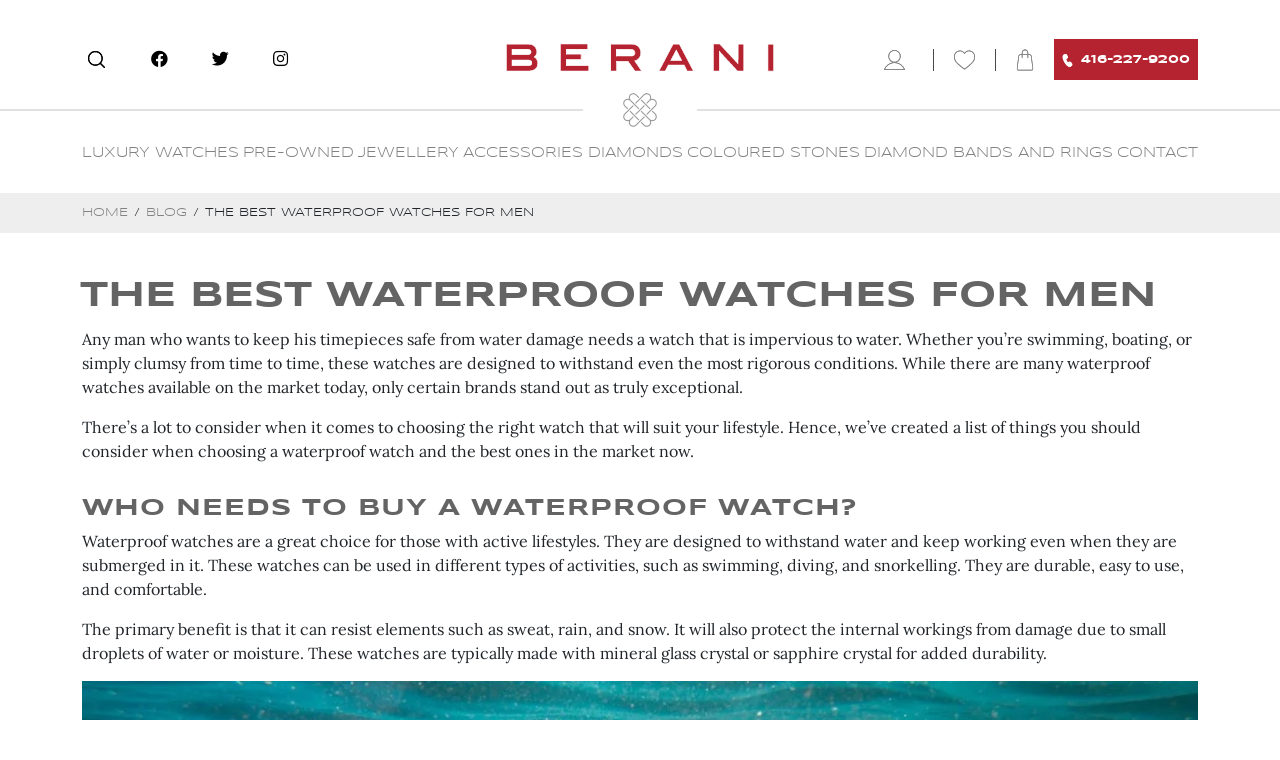

--- FILE ---
content_type: text/html; charset=UTF-8
request_url: https://berani.ca/best-waterproof-watches-for-men/
body_size: 59390
content:
<!DOCTYPE html>
<html dir="ltr" lang="en-US" prefix="og: https://ogp.me/ns#">
<head>
	<meta charset="UTF-8" />
	<meta name="viewport" content="width=device-width, initial-scale=1.0">
	<meta name="google-site-verification" content="dB57tFhWsW3mo21m6h5z40PwADL5zxF9bBE7O0jzcAE" />
	<title>The Best Waterproof Watches for Men | Berani Jewellery</title>
<link data-rocket-prefetch href="https://js.driftt.com" rel="dns-prefetch">
<link data-rocket-prefetch href="https://www.googletagmanager.com" rel="dns-prefetch">
<link data-rocket-prefetch href="https://connect.facebook.net" rel="dns-prefetch">
<link data-rocket-prefetch href="https://fonts.googleapis.com" rel="dns-prefetch">
<link data-rocket-prefetch href="https://stackpath.bootstrapcdn.com" rel="dns-prefetch">
<link data-rocket-prefetch href="https://cdnjs.cloudflare.com" rel="dns-prefetch">
<link data-rocket-prefetch href="https://maxcdn.bootstrapcdn.com" rel="dns-prefetch">
<link data-rocket-prefetch href="https://static.hotjar.com" rel="dns-prefetch">
<link data-rocket-prefetch href="https://capi-automation.s3.us-east-2.amazonaws.com" rel="dns-prefetch">
<link data-rocket-preload as="style" href="https://fonts.googleapis.com/css?family=Lora%3A400%2C700%7CSyncopate%3A400%2C700%7COpen%20Sans&#038;display=swap" rel="preload">
<link href="https://fonts.googleapis.com/css?family=Lora%3A400%2C700%7CSyncopate%3A400%2C700%7COpen%20Sans&#038;display=swap" media="print" onload="this.media=&#039;all&#039;" rel="stylesheet">
<style id="wpr-usedcss">.brave_popup{display:none}img:is([sizes=auto i],[sizes^="auto," i]){contain-intrinsic-size:3000px 1500px}input:-webkit-autofill{-webkit-box-shadow:0 0 0 30px #fff inset}:root{--ss-primary-color:#5897fb;--ss-bg-color:#ffffff;--ss-font-color:#4d4d4d;--ss-font-placeholder-color:#8d8d8d;--ss-disabled-color:#dcdee2;--ss-border-color:#dcdee2;--ss-highlight-color:#fffb8c;--ss-success-color:#00b755;--ss-error-color:#dc3545;--ss-focus-color:#5897fb;--ss-main-height:30px;--ss-content-height:300px;--ss-spacing-l:7px;--ss-spacing-m:5px;--ss-spacing-s:3px;--ss-animation-timing:0.2s;--ss-border-radius:4px}.woof_container{padding-bottom:5px;margin-bottom:9px}.woof_container select{width:100%}.woof_container label{display:inline-block!important}ul.woof_list{margin:0!important;list-style:none!important}li.woof_list{list-style:none!important}.woof_list li{list-style:none!important}.woof_block_html_items ul{margin-left:0!important}.woof_list label{vertical-align:middle;padding-top:4px;padding-bottom:4px;display:inline-block!important}.woof_auto_show{position:absolute;z-index:1001;width:100%}.woof_sid_auto_shortcode .woof_container{width:33%;min-width:150px}.woof_sid_auto_shortcode .woof_container{overflow-x:hidden;overflow-y:auto;min-height:fit-content;max-height:250px}.woof_sid_auto_shortcode .woof_container_inner{padding-left:5px}.woof_submit_search_form{float:left}li.woof_childs_list_li{padding-bottom:0!important}div.woof_info_popup{position:fixed;top:48%;left:48%;z-index:10001;display:none;overflow:hidden;padding:20px;border-radius:5px;background-color:rgba(0,0,0,.6);box-shadow:inset 0 0 0 1px rgba(0,0,0,.6),inset 0 0 0 2px rgba(255,255,255,.2);color:#fff;font-size:22px;font-family:Oswald,sans-serif}.woof_products_top_panel{overflow:hidden;line-height:32px;margin:5px 0 15px;display:none;position:relative;z-index:99;clear:both}.woof_products_top_panel_ul li ul li{margin:0 5px 0 0!important}.woof_products_top_panel_ul a{text-decoration:none!important}.woof_reset_button_2{padding:2px 7px}.woof_products_top_panel ul{margin:0!important;padding:0!important}.woof_products_top_panel li{float:left;margin:0 15px 0 0!important;list-style:none!important}.woof_products_top_panel li a{text-decoration:none}.woof_products_top_panel li a:hover{text-decoration:none}.woof_products_top_panel li span{padding-right:16px;background:url(https://berani.ca/wp-content/plugins/woocommerce-products-filter/img/delete.png);background-size:14px 14px;background-repeat:no-repeat;background-position:right}.woof_products_top_panel li span:hover{background-size:14px 14px}.woof_sid_auto_shortcode{background:#fff;border:1px solid #eee;border-radius:3px;box-shadow:inset 0 1px 0 0 #fff;background:#fefefe;margin-bottom:11px;clear:both}.woof_sid_auto_shortcode.woof{padding:16px}.woof_hide_auto_form,.woof_show_auto_form{display:inline-block!important;margin-bottom:3px!important}.woof_hide_auto_form,.woof_show_auto_form{background:url("https://berani.ca/wp-content/plugins/woocommerce-products-filter/img/magnifying-glass.svg");background-size:cover;width:32px;height:32px;display:inline-block;background-repeat:no-repeat}.woocommerce-ordering{position:relative;z-index:3}.woof_sid_auto_shortcode .woof_redraw_zone{position:relative;width:100%;z-index:1001;display:flex;flex-wrap:wrap}.woof_childs_list_opener{vertical-align:middle;margin-left:7px!important;margin-top:0!important;display:inline-block!important;line-height:0!important}.woof_childs_list_opener span{display:inline-block;background-size:cover!important;background-repeat:no-repeat!important;background-position:right;width:13px;height:13px}.woof_childs_list_opener span.woof_is_closed{background:url(https://berani.ca/wp-content/plugins/woocommerce-products-filter/img/plus2.svg)}.woof_childs_list_opener span.woof_is_opened{background:url(https://berani.ca/wp-content/plugins/woocommerce-products-filter/img/minus2.svg)}.woof_childs_list_opener span:hover{background-size:18px 18px}ul.woof_list li{margin:0 3px 4px}.woof .widget_price_filter .price_slider_amount{text-align:right;line-height:2.4em;font-size:.8751em}.woof .widget_price_filter .price_slider_amount .button{float:right!important}.woof .widget_price_filter .price_slider_wrapper .ui-widget-content{border-radius:1em;background:#d5d5d5}.woof .widget_price_filter .price_slider_wrapper .ui-widget-content{background-color:#602053;border:0;border-radius:1em}.woof .widget_price_filter .price_slider_wrapper .ui-widget-content{background:#d5d5d5;border-radius:1em}.woof .woocommerce .widget_price_filter .price_slider{margin-bottom:1em}.woof .widget_price_filter .price_slider{margin-bottom:1em}.woof_overflow_hidden{overflow:hidden}.woof_price_filter_dropdown{width:100%}.chosen-container{margin-bottom:3px;max-width:100%}.woof_checkbox_label{margin-left:7px!important}a.woof_front_toggle{float:right;text-decoration:none!important}.woof_redraw_zone a.woof_front_toggle img{height:20px}.woof_radio_term_reset_visible{display:inline-block!important;padding:2px 0 0 7px;position:absolute}.woof label{cursor:pointer}.woof_hidden_term{display:none!important}a.woof_start_filtering_btn{display:inline-block;padding:9px 12px;border:2px solid #ccc;border-radius:3px;text-decoration:none!important;transition:all .5s}a.woof_start_filtering_btn:hover{color:#0073d2!important;border-color:#0073d2;text-decoration:none}a.woof_start_filtering_btn2{display:inline-block;padding:9px 12px;border:2px solid #0073d2;border-radius:7px;text-decoration:none!important;color:#0073d2!important}.woof_price_filter_txt{min-width:75px!important;max-width:49%}input.woof_checkbox_term,input.woof_radio_term{vertical-align:middle}@media only screen and (max-width :992px){.woof_sid_auto_shortcode .woof_container{clear:both;width:100%}.woof_sid_auto_shortcode .woof_container .chosen-container{width:100%!important}}.woof_container_inner .woof_tooltip_header{display:inline-block;height:15px;width:auto;vertical-align:top}.woof_container .woof_container_inner input[type=search]{line-height:normal!important;border:1px solid #eee}.woof_show_filter_for_mobile.woof{opacity:.95;position:fixed;top:100%;background:#fff;z-index:9999;overflow:auto;height:100%;display:block!important;width:100%;right:0;padding:30px;padding-bottom:100px;animation:.5s move_top;animation-fill-mode:forwards}.woof_hide_mobile_filter img,.woof_show_mobile_filter img{display:inline-block;width:30px}.woof_hide_mobile_filter span,.woof_show_mobile_filter span{font-size:20px;display:inline-block;vertical-align:top;font-weight:600}.woof_hide_mobile_filter{margin-bottom:10px;display:none;cursor:pointer}.woof_show_filter_for_mobile .woof_hide_mobile_filter{display:block}@keyframes move_top{100%{top:30px}}.woof_container_select_hierarchy .select2-container{margin-bottom:10px}.woof .widget_price_filter .price_slider_amount .button{float:left}.woof_use_beauty_scroll::-webkit-scrollbar{width:6px}.woof_use_beauty_scroll::-webkit-scrollbar-track{box-shadow:inset 0 0 6px rgba(100,100,100,.3);border-radius:5px}.woof_use_beauty_scroll::-webkit-scrollbar-thumb{border-radius:5px;background:rgba(220,220,220,.8);box-shadow:inset 0 0 6px rgba(200,200,200,.5)}.woof_use_beauty_scroll::-webkit-scrollbar-thumb:window-inactive{background:rgba(120,120,120,.4)}.woof_use_beauty_scroll{overflow-y:scroll}ul.woof_list{padding-left:0!important;margin-left:0!important}.widget .woof_redraw_zone ul li,.widget .woof_redraw_zone ul li a{border-bottom:none;padding:0;box-shadow:none;margin:0}.widget .woof_redraw_zone ul{border:none;box-shadow:none}.woof_auto_show_indent{background:#fff}.widget_price_filter .price_slider_wrapper .price_slider{min-width:200px}.woof_redraw_zone.woof_blur_redraw_zone{position:relative;filter:blur(12px);background-image:linear-gradient(90deg,transparent,rgba(255,255,255,.5) 50%,transparent 100%),linear-gradient(#ddd 100%,transparent 0);background-repeat:no-repeat;background-size:75px 100%,100% 100%,100% 16px,100% 30px;background-position:-185px 0,center 0,center 115px,center 142px;box-sizing:border-box;animation:1.3s ease-in-out infinite woof-animloader}@keyframes woof-animloader{to{background-position:100% 0,center 0,center 115px,center 142px}}.woof_products_top_panel li span,.woof_products_top_panel2 li span{background:url(https://berani.ca/wp-content/plugins/woocommerce-products-filter/img/delete.png);background-size:14px 14px;background-repeat:no-repeat;background-position:right}.icheckbox_flat.disabled{background-position:-44px 0;cursor:default}.icheckbox_flat.checked.disabled{background-position:-66px 0}.iradio_flat.disabled{background-position:-132px 0;cursor:default}.iradio_flat.checked.disabled{background-position:-154px 0}.icheckbox_flat-red.disabled{background-position:-44px 0;cursor:default}.icheckbox_flat-red.checked.disabled{background-position:-66px 0}.iradio_flat-red.disabled{background-position:-132px 0;cursor:default}.iradio_flat-red.checked.disabled{background-position:-154px 0}.icheckbox_flat-green.disabled{background-position:-44px 0;cursor:default}.icheckbox_flat-green.checked.disabled{background-position:-66px 0}.iradio_flat-green.disabled{background-position:-132px 0;cursor:default}.iradio_flat-green.checked.disabled{background-position:-154px 0}.icheckbox_flat-blue.disabled{background-position:-44px 0;cursor:default}.icheckbox_flat-blue.checked.disabled{background-position:-66px 0}.iradio_flat-blue.disabled{background-position:-132px 0;cursor:default}.iradio_flat-blue.checked.disabled{background-position:-154px 0}.icheckbox_flat-aero.disabled{background-position:-44px 0;cursor:default}.icheckbox_flat-aero.checked.disabled{background-position:-66px 0}.iradio_flat-aero.disabled{background-position:-132px 0;cursor:default}.iradio_flat-aero.checked.disabled{background-position:-154px 0}.icheckbox_flat-grey.disabled{background-position:-44px 0;cursor:default}.icheckbox_flat-grey.checked.disabled{background-position:-66px 0}.iradio_flat-grey.disabled{background-position:-132px 0;cursor:default}.iradio_flat-grey.checked.disabled{background-position:-154px 0}.icheckbox_flat-orange.disabled{background-position:-44px 0;cursor:default}.icheckbox_flat-orange.checked.disabled{background-position:-66px 0}.iradio_flat-orange.disabled{background-position:-132px 0;cursor:default}.iradio_flat-orange.checked.disabled{background-position:-154px 0}.icheckbox_flat-yellow.disabled{background-position:-44px 0;cursor:default}.icheckbox_flat-yellow.checked.disabled{background-position:-66px 0}.iradio_flat-yellow.disabled{background-position:-132px 0;cursor:default}.iradio_flat-yellow.checked.disabled{background-position:-154px 0}.icheckbox_flat-pink.disabled{background-position:-44px 0;cursor:default}.icheckbox_flat-pink.checked.disabled{background-position:-66px 0}.iradio_flat-pink.disabled{background-position:-132px 0;cursor:default}.iradio_flat-pink.checked.disabled{background-position:-154px 0}.icheckbox_flat-purple.disabled{background-position:-44px 0;cursor:default}.icheckbox_flat-purple.checked.disabled{background-position:-66px 0}.iradio_flat-purple.disabled{background-position:-132px 0;cursor:default}.iradio_flat-purple.checked.disabled{background-position:-154px 0}.icheckbox_square.disabled{background-position:-72px 0;cursor:default}.icheckbox_square.checked.disabled{background-position:-96px 0}.iradio_square.disabled{background-position:-192px 0;cursor:default}.iradio_square.checked.disabled{background-position:-216px 0}.icheckbox_square-red.disabled{background-position:-72px 0;cursor:default}.icheckbox_square-red.checked.disabled{background-position:-96px 0}.iradio_square-red.disabled{background-position:-192px 0;cursor:default}.iradio_square-red.checked.disabled{background-position:-216px 0}.icheckbox_square-green.disabled{background-position:-72px 0;cursor:default}.icheckbox_square-green.checked.disabled{background-position:-96px 0}.iradio_square-green.disabled{background-position:-192px 0;cursor:default}.iradio_square-green.checked.disabled{background-position:-216px 0}.icheckbox_square-blue.disabled{background-position:-72px 0;cursor:default}.icheckbox_square-blue.checked.disabled{background-position:-96px 0}.iradio_square-blue.disabled{background-position:-192px 0;cursor:default}.iradio_square-blue.checked.disabled{background-position:-216px 0}.icheckbox_square-aero.disabled{background-position:-72px 0;cursor:default}.icheckbox_square-aero.checked.disabled{background-position:-96px 0}.iradio_square-aero.disabled{background-position:-192px 0;cursor:default}.iradio_square-aero.checked.disabled{background-position:-216px 0}.icheckbox_square-grey.disabled{background-position:-72px 0;cursor:default}.icheckbox_square-grey.checked.disabled{background-position:-96px 0}.iradio_square-grey.disabled{background-position:-192px 0;cursor:default}.iradio_square-grey.checked.disabled{background-position:-216px 0}.icheckbox_square-orange.disabled{background-position:-72px 0;cursor:default}.icheckbox_square-orange.checked.disabled{background-position:-96px 0}.iradio_square-orange.disabled{background-position:-192px 0;cursor:default}.iradio_square-orange.checked.disabled{background-position:-216px 0}.icheckbox_square-yellow.disabled{background-position:-72px 0;cursor:default}.icheckbox_square-yellow.checked.disabled{background-position:-96px 0}.iradio_square-yellow.disabled{background-position:-192px 0;cursor:default}.iradio_square-yellow.checked.disabled{background-position:-216px 0}.icheckbox_square-pink.disabled{background-position:-72px 0;cursor:default}.icheckbox_square-pink.checked.disabled{background-position:-96px 0}.iradio_square-pink.disabled{background-position:-192px 0;cursor:default}.iradio_square-pink.checked.disabled{background-position:-216px 0}.icheckbox_square-purple.disabled{background-position:-72px 0;cursor:default}.icheckbox_square-purple.checked.disabled{background-position:-96px 0}.iradio_square-purple.disabled{background-position:-192px 0;cursor:default}.iradio_square-purple.checked.disabled{background-position:-216px 0}.icheckbox_minimal.disabled{background-position:-60px 0;cursor:default}.icheckbox_minimal.checked.disabled{background-position:-80px 0}.iradio_minimal.disabled{background-position:-160px 0;cursor:default}.iradio_minimal.checked.disabled{background-position:-180px 0}.icheckbox_minimal-red.disabled{background-position:-60px 0;cursor:default}.icheckbox_minimal-red.checked.disabled{background-position:-80px 0}.iradio_minimal-red.disabled{background-position:-160px 0;cursor:default}.iradio_minimal-red.checked.disabled{background-position:-180px 0}.icheckbox_minimal-green.disabled{background-position:-60px 0;cursor:default}.icheckbox_minimal-green.checked.disabled{background-position:-80px 0}.iradio_minimal-green.disabled{background-position:-160px 0;cursor:default}.iradio_minimal-green.checked.disabled{background-position:-180px 0}.icheckbox_minimal-blue.disabled{background-position:-60px 0;cursor:default}.icheckbox_minimal-blue.checked.disabled{background-position:-80px 0}.iradio_minimal-blue.disabled{background-position:-160px 0;cursor:default}.iradio_minimal-blue.checked.disabled{background-position:-180px 0}.icheckbox_minimal-aero.disabled{background-position:-60px 0;cursor:default}.icheckbox_minimal-aero.checked.disabled{background-position:-80px 0}.iradio_minimal-aero.disabled{background-position:-160px 0;cursor:default}.iradio_minimal-aero.checked.disabled{background-position:-180px 0}.icheckbox_minimal-grey.disabled{background-position:-60px 0;cursor:default}.icheckbox_minimal-grey.checked.disabled{background-position:-80px 0}.iradio_minimal-grey.disabled{background-position:-160px 0;cursor:default}.iradio_minimal-grey.checked.disabled{background-position:-180px 0}.icheckbox_minimal-orange.disabled{background-position:-60px 0;cursor:default}.icheckbox_minimal-orange.checked.disabled{background-position:-80px 0}.iradio_minimal-orange.disabled{background-position:-160px 0;cursor:default}.iradio_minimal-orange.checked.disabled{background-position:-180px 0}.icheckbox_minimal-yellow.disabled{background-position:-60px 0;cursor:default}.icheckbox_minimal-yellow.checked.disabled{background-position:-80px 0}.iradio_minimal-yellow.disabled{background-position:-160px 0;cursor:default}.iradio_minimal-yellow.checked.disabled{background-position:-180px 0}.icheckbox_minimal-pink.disabled{background-position:-60px 0;cursor:default}.icheckbox_minimal-pink.checked.disabled{background-position:-80px 0}.iradio_minimal-pink.disabled{background-position:-160px 0;cursor:default}.iradio_minimal-pink.checked.disabled{background-position:-180px 0}.icheckbox_minimal-purple.disabled{background-position:-60px 0;cursor:default}.icheckbox_minimal-purple.checked.disabled{background-position:-80px 0}.iradio_minimal-purple.disabled{background-position:-160px 0;cursor:default}.iradio_minimal-purple.checked.disabled{background-position:-180px 0}.woof_authors li{margin-top:7px!important;list-style-type:none!important}ul.woof_authors{margin:0!important;padding:0!important}.woof_husky_txt{width:100%;display:block;height:auto;position:relative;margin-top:-1px}.woof_husky_txt-input{width:100%;min-height:30px;margin-bottom:0!important}.woof_husky_txt-container{font-family:sans-serif;background:#eee;border-radius:2px;border:1px solid #eee;padding:0;width:inherit;min-height:1px;max-height:1px;overflow:hidden;position:absolute;width:100%;z-index:9999;margin-top:1px}.woof_husky_txt-container .woof_husky_txt-option{display:flex;padding:9px 20px 9px 9px;background:#fcfcfc;margin-bottom:2px;border-bottom:1px solid #ddd;transition:all .25s ease-in-out;text-shadow:0 1px .5px #fff}.woof_husky_txt-container div:last-of-type{border-bottom:none;margin-bottom:0}.woof_husky_txt-container .woof_husky_txt-option:hover{background:#f9f9f9}.woof_husky_txt-option-title{font-weight:700;color:#000;font-size:.9em;line-height:1.2em}.woof_husky_txt-option-title a{text-decoration:none!important}.woof_husky_txt-container>span{cursor:pointer;width:0;height:0;position:absolute;right:10px;margin-top:0}span.woof_husky_txt-highlight{background-color:rgba(255,255,204,.7)}.woof_husky_txt *{scrollbar-width:thin;scrollbar-color:#fcfcfc #eee}.woof_husky_txt ::-webkit-scrollbar{width:12px}.woof_husky_txt ::-webkit-scrollbar-track{background:#eee}.woof_husky_txt ::-webkit-scrollbar-thumb{background-color:#fcfcfc;border-radius:20px;border:3px solid #ddd}.woof_husky_txt-loader{position:absolute;right:0;top:0;opacity:.7;background:0 0;border-top:4px solid #03a9f4;border-right:4px solid transparent;border-radius:50%;animation:1s linear infinite woof_husky_txt-loader-spin}@-webkit-keyframes woof_husky_txt-loader-spin{from{transform:rotate(0)}to{transform:rotate(360deg)}}@keyframes woof_husky_txt-loader-spin{from{transform:rotate(0)}to{transform:rotate(360deg)}}.woof_husky_txt-cross{color:#ccc;line-height:0;position:absolute;right:5px;cursor:pointer}.woof_husky_txt-option-pagination a{text-decoration:none!important;font-size:13px;color:#0c0d0e;line-height:27px;padding-left:8px;padding-right:8px;border:1px solid #d6d9dc;display:inline-block;border-radius:3px;user-select:none;margin-right:5px;margin-bottom:3px}.woof_husky_txt-option-pagination a:hover{border-color:#f48024}.woof_husky_txt-option-pagination i{margin-right:5px;padding-left:8px;padding-right:8px;display:inline-block;border-radius:3px;line-height:27px;border-color:#f48024;border:1px solid #f48024;color:#0c0d0e;user-select:none}.woof_husky_txt-option-pagination i{border-color:#d6d9dc}.woof_husky_txt-option{text-align:left}.woof_select_radio_check dd,.woof_select_radio_check dt{margin:0;padding:0}.woof_select_radio_check ul{margin:-1px 0 0}.woof_select_radio_check dd{position:relative}.woof_select_radio_check a,.woof_select_radio_check a:visited{color:#839b05;text-decoration:none;outline:0;font-size:12px}.woof_select_radio_check dt a{background-color:#fff;color:#424035!important;display:block;padding:5px 15px 5px 7px;line-height:18px;overflow:hidden;border:1px solid #eee;border-radius:2px}.woof_select_radio_check dt.woof_select_radio_check_opened a{background-color:#477bff;color:#fff!important;border:1px solid #fff}.woof_select_radio_check dt a span{cursor:pointer;display:inline-block;width:100%;margin-bottom:3px}.woof_select_radio_check dd ul.woof_list{background-color:#fff;border:0;color:#000;display:none;left:0;position:absolute;z-index:9999;top:2px;width:100%;list-style:none;overflow:auto;padding-top:12px}.woof_select_radio_check span.value{display:none}.woof_mutliSelect li{padding:2px 15px 2px 5px}.woof_select_radio_check dd ul.woof_list li a:hover{background-color:#eee}.woof_hida_small{font-size:13px!important;text-align:left!important}.woof_products_top_panel2{overflow:hidden;line-height:23px;margin:5px 0;display:none;position:relative;z-index:99}.woof_products_top_panel2 ul{margin:0!important;padding:0!important}.woof_products_top_panel2 li{float:left;margin:0 5px 5px 0!important;list-style:none!important}.woof_products_top_panel2 li a{text-decoration:none}.woof_products_top_panel2 li a:hover{text-decoration:none}.woof_products_top_panel2 li span{padding-right:16px}.woof_products_top_panel2 li span:hover{background-size:14px 14px}.woof_select_radio_check_opener{background:url(https://berani.ca/wp-content/plugins/woocommerce-products-filter/ext/select_radio_check/img/down.svg) 99% 50% no-repeat;outline:0}.woof_select_radio_check_opened .woof_select_radio_check_opener{background:url(https://berani.ca/wp-content/plugins/woocommerce-products-filter/ext/select_radio_check/img/up.svg) 99% 50% no-repeat;outline:0}:root{--woof-sd-ie-ch_width:25px;--woof-sd-ie-ch_height:25px;--woof-sd-ie-ch_space:1px;--woof-sd-ie-ch_space_color:#ffffff;--woof-sd-ie-ch_text_top:0;--woof-sd-ie-ch_text_color:#6d6d6d;--woof-sd-ie-ch_hover_text_color:#333333;--woof-sd-ie-ch_selected_text_color:#000000;--woof-sd-ie-ch_font_size:15px;--woof-sd-ie-ch_font_family:inherit;--woof-sd-ie-ch_font_weight:400;--woof-sd-ie-ch_hover_font_weight:400;--woof-sd-ie-ch_selected_font_weight:400;--woof-sd-ie-ch_line_height:18px;--woof-sd-ie-ch_side_padding:0;--woof-sd-ie-ch_color:#ffffff;--woof-sd-ie-ch_hover_color:#79b8ff;--woof-sd-ie-ch_selected_color:#79b8ff;--woof-sd-ie-ch_hover_scale:100;--woof-sd-ie-ch_selected_scale:100;--woof-sd-ie-ch_border_radius:0;--woof-sd-ie-ch_border_width:1px;--woof-sd-ie-ch_hover_border_width:1px;--woof-sd-ie-ch_selected_border_width:1px;--woof-sd-ie-ch_border_color:#79b8ff;--woof-sd-ie-ch_hover_border_color:#79b8ff;--woof-sd-ie-ch_selected_border_color:#79b8ff;--woof-sd-ie-ch_border_style:solid;--woof-sd-ie-ch_hover_border_style:solid;--woof-sd-ie-ch_selected_border_style:solid;--woof-sd-ie-ch_margin_right:9px;--woof-sd-ie-ch_margin_bottom:11px;--woof-sd-ie-ch_childs_left_shift:19px;--woof-sd-ie-ch_transition:300s;--woof-sd-ie-ch_counter_show:inline-flex;--woof-sd-ie-ch_counter_width:14px;--woof-sd-ie-ch_counter_height:14px;--woof-sd-ie-ch_counter_side_padding:0;--woof-sd-ie-ch_counter_top:-2px;--woof-sd-ie-ch_counter_right:0;--woof-sd-ie-ch_counter_font_size:9px;--woof-sd-ie-ch_counter_font_family:consolas;--woof-sd-ie-ch_counter_font_weight:500;--woof-sd-ie-ch_counter_color:#477bff;--woof-sd-ie-ch_counter_bg_color:#ffffff;--woof-sd-ie-ch_counter_border_width:1px;--woof-sd-ie-ch_counter_border_radius:50%;--woof-sd-ie-ch_counter_border_color:#477bff;--woof-sd-ie-ch_counter_border_style:solid}:root{--woof-sd-ie-rad_width:25px;--woof-sd-ie-rad_height:25px;--woof-sd-ie-rad_space:1px;--woof-sd-ie-rad_space_color:#ffffff;--woof-sd-ie-rad_text_top:0;--woof-sd-ie-rad_text_color:#6d6d6d;--woof-sd-ie-rad_hover_text_color:#333333;--woof-sd-ie-rad_selected_text_color:#000000;--woof-sd-ie-rad_font_size:14px;--woof-sd-ie-rad_font_family:inherit;--woof-sd-ie-rad_font_weight:400;--woof-sd-ie-rad_hover_font_weight:400;--woof-sd-ie-rad_selected_font_weight:400;--woof-sd-ie-rad_line_height:18px;--woof-sd-ie-rad_color:#ffffff;--woof-sd-ie-rad_hover_color:#79b8ff;--woof-sd-ie-rad_selected_color:#79b8ff;--woof-sd-ie-rad_hover_scale:100;--woof-sd-ie-rad_selected_scale:100;--woof-sd-ie-rad_border_radius:50%;--woof-sd-ie-rad_border_width:1px;--woof-sd-ie-rad_hover_border_width:1px;--woof-sd-ie-rad_selected_border_width:1px;--woof-sd-ie-rad_border_color:#79b8ff;--woof-sd-ie-rad_hover_border_color:#79b8ff;--woof-sd-ie-rad_selected_border_color:#79b8ff;--woof-sd-ie-rad_border_style:solid;--woof-sd-ie-rad_hover_border_style:solid;--woof-sd-ie-rad_selected_border_style:solid;--woof-sd-ie-rad_margin_right:9px;--woof-sd-ie-rad_margin_bottom:11px;--woof-sd-ie-rad_childs_left_shift:19px;--woof-sd-ie-rad_transition:300s;--woof-sd-ie-rad_counter_show:inline-flex;--woof-sd-ie-rad_counter_width:14px;--woof-sd-ie-rad_counter_height:14px;--woof-sd-ie-rad_counter_side_padding:0;--woof-sd-ie-rad_counter_top:-2px;--woof-sd-ie-rad_counter_right:0;--woof-sd-ie-rad_counter_font_size:9px;--woof-sd-ie-rad_counter_font_family:consolas;--woof-sd-ie-rad_counter_font_weight:500;--woof-sd-ie-rad_counter_color:#477bff;--woof-sd-ie-rad_counter_bg_color:#ffffff;--woof-sd-ie-rad_counter_border_width:1px;--woof-sd-ie-rad_counter_border_radius:50%;--woof-sd-ie-rad_counter_border_color:#477bff;--woof-sd-ie-rad_counter_border_style:solid}:root{--woof-sd-ie-sw_vertex_enabled_bg_color:#79b8ff;--woof-sd-ie-sw_vertex_enabled_border_color:#79b8ff;--woof-sd-ie-sw_vertex_enabled_border_style:solid;--woof-sd-ie-sw_vertex_disabled_bg_color:#ffffff;--woof-sd-ie-sw_vertex_disabled_border_color:#ffffff;--woof-sd-ie-sw_vertex_disabled_border_style:solid;--woof-sd-ie-sw_vertex_border_width:1px;--woof-sd-ie-sw_substrate_enabled_bg_color:#c8e1ff;--woof-sd-ie-sw_substrate_enabled_border_color:#c8e1ff;--woof-sd-ie-sw_substrate_enabled_border_style:solid;--woof-sd-ie-sw_substrate_disabled_bg_color:#9a9999;--woof-sd-ie-sw_substrate_disabled_border_color:#9a9999;--woof-sd-ie-sw_substrate_disabled_border_style:solid;--woof-sd-ie-sw_substrate_border_width:1px;--woof-sd-ie-sw_vertex_size:20px;--woof-sd-ie-sw_vertex_border_radius:50%;--woof-sd-ie-sw_vertex_top:0;--woof-sd-ie-sw_substrate_width:34px;--woof-sd-ie-sw_substrate_height:14px;--woof-sd-ie-sw_substrate_border_radius:8px;--woof-sd-ie-sw_label_font_color:#6d6d6d;--woof-sd-ie-sw_label_font_size:16px;--woof-sd-ie-sw_label_font_weight:400;--woof-sd-ie-sw_label_line_height:23px;--woof-sd-ie-sw_label_font_family:inherit;--woof-sd-ie-sw_label_left:15px;--woof-sd-ie-sw_label_top:-16px;--woof-sd-ie-sw_margin_bottom:5px;--woof-sd-ie-sw_childs_left_shift:15px;--woof-sd-ie-sw_counter_show:inline-flex;--woof-sd-ie-sw_counter_width:14px;--woof-sd-ie-sw_counter_height:14px;--woof-sd-ie-sw_counter_side_padding:0;--woof-sd-ie-sw_counter_top:-2px;--woof-sd-ie-sw_counter_right:-3px;--woof-sd-ie-sw_counter_font_size:9px;--woof-sd-ie-sw_counter_font_family:consolas;--woof-sd-ie-sw_counter_font_weight:500;--woof-sd-ie-sw_counter_color:#477bff;--woof-sd-ie-sw_counter_bg_color:#ffffff;--woof-sd-ie-sw_counter_border_width:1px;--woof-sd-ie-sw_counter_border_radius:50%;--woof-sd-ie-sw_counter_border_color:#477bff;--woof-sd-ie-sw_counter_border_style:solid}:root{--woof-sd-ie-clr_width:60px;--woof-sd-ie-clr_height:60px;--woof-sd-ie-clr_show_tooltip:none;--woof-sd-ie-clr_show_tooltip_count:block-inline;--woof-sd-ie-clr_color:#000000;--woof-sd-ie-clr_hover_scale:110;--woof-sd-ie-clr_selected_scale:110;--woof-sd-ie-clr_border_radius:50%;--woof-sd-ie-clr_border_width:1px;--woof-sd-ie-clr_hover_border_width:1px;--woof-sd-ie-clr_selected_border_width:1px;--woof-sd-ie-clr_border_color:#79b8ff;--woof-sd-ie-clr_hover_border_color:#79b8ff;--woof-sd-ie-clr_selected_border_color:#79b8ff;--woof-sd-ie-clr_border_style:solid;--woof-sd-ie-clr_hover_border_style:dashed;--woof-sd-ie-clr_selected_border_style:dashed;--woof-sd-ie-clr_margin_right:9px;--woof-sd-ie-clr_margin_bottom:11px;--woof-sd-ie-clr_transition:300s;--woof-sd-ie-clr_counter_show:inline-flex;--woof-sd-ie-clr_counter_width:14px;--woof-sd-ie-clr_counter_height:14px;--woof-sd-ie-clr_counter_side_padding:0;--woof-sd-ie-clr_counter_top:4px;--woof-sd-ie-clr_counter_right:0;--woof-sd-ie-clr_counter_font_size:9px;--woof-sd-ie-clr_counter_font_family:consolas;--woof-sd-ie-clr_counter_font_weight:500;--woof-sd-ie-clr_counter_color:#477bff;--woof-sd-ie-clr_counter_bg_color:#ffffff;--woof-sd-ie-clr_counter_border_width:1px;--woof-sd-ie-clr_counter_border_radius:50%;--woof-sd-ie-clr_counter_border_color:#477bff;--woof-sd-ie-clr_counter_border_style:solid}.woof-sd-ie .woof-sd-list-opener{line-height:0;position:relative;top:-1px}.woof-sd-ie woof-sd-list-opener{top:-2px;position:relative}.woof-sd-ie .woof_childs_list_opener span{width:18px;height:18px}.woof-sd-ie .woof_radio_term_reset_visible{position:absolute;right:-9px;top:-11px}:root{--woof-sd-ie-vertex_enabled_bg_color:#79b8ff;--woof-sd-ie-substrate_enabled_bg_color:#c8e1ff;--woof-sd-ie-vertex_disabled_bg_color:#ffffff;--woof-sd-ie-substrate_disabled_bg_color:#9a9999;--woof-sd-ie-vertex_size:20px;--woof-sd-ie-vertex_border_radius:50%;--woof-sd-ie-vertex_top:0;--woof-sd-ie-substrate_width:34px;--woof-sd-ie-substrate_height:14px;--woof-sd-ie-substrate_border_radius:8px;--woof-sd-ie-label_font_color:#333333;--woof-sd-ie-label_font_size:16px;--woof-sd-ie-label_left:15px;--woof-sd-ie-label_top:-18px}.select2-container .select2-selection--single{box-sizing:border-box;cursor:pointer;display:block;height:28px;margin:0 0 -4px;user-select:none;-webkit-user-select:none}.select2-container .select2-search--inline{float:left;padding:0}.select2-container .select2-search--inline .select2-search__field{box-sizing:border-box;border:none;font-size:100%;margin:0;padding:0}.select2-dropdown{background-color:var(--wc-form-color-background,#fff);color:var(--wc-form-color-text,#000);border:1px solid #aaa;border-radius:4px;box-sizing:border-box;display:block;position:absolute;left:-100000px;width:100%;z-index:1051}.select2-results__option[aria-selected],.select2-results__option[data-selected]{cursor:pointer}.select2-hidden-accessible{border:0!important;clip:rect(0 0 0 0)!important;height:1px!important;margin:-1px!important;overflow:hidden!important;padding:0!important;position:absolute!important;width:1px!important}.select2-container--default .select2-selection--multiple .select2-selection__rendered li{list-style:none;margin:5px 5px 0 0}.select2-container--default .select2-selection--multiple .select2-selection__rendered li:before{content:"";display:none}.select2-container--default .select2-results__option[aria-selected=true],.select2-container--default .select2-results__option[data-selected=true]{background-color:#ddd}.select2-container--default .select2-results__option--highlighted[aria-selected],.select2-container--default .select2-results__option--highlighted[data-selected]{background-color:#0073aa;color:#fff}.select2-container--classic .select2-selection--single{background-color:#f7f7f7;border:1px solid #aaa;border-radius:4px;outline:0;background-image:linear-gradient(to bottom,#fff 50%,#eee 100%);background-repeat:repeat-x}.select2-container--classic .select2-selection--single:focus{border:1px solid #0073aa}.select2-container--classic .select2-selection--single .select2-selection__arrow{background-color:#ddd;border:none;border-left:1px solid #aaa;border-top-right-radius:4px;border-bottom-right-radius:4px;height:26px;position:absolute;top:1px;right:1px;width:20px;background-image:linear-gradient(to bottom,#eee 50%,#ccc 100%);background-repeat:repeat-x}.select2-container--classic.select2-container--open .select2-selection--single{border:1px solid #0073aa}.select2-container--classic.select2-container--open.select2-container--above .select2-selection--single{border-top:none;border-top-left-radius:0;border-top-right-radius:0;background-image:linear-gradient(to bottom,#fff 0,#eee 50%);background-repeat:repeat-x}.select2-container--classic.select2-container--open.select2-container--below .select2-selection--single{border-bottom:none;border-bottom-left-radius:0;border-bottom-right-radius:0;background-image:linear-gradient(to bottom,#eee 50%,#fff 100%);background-repeat:repeat-x}.select2-container--classic .select2-selection--multiple:focus{border:1px solid #0073aa}.select2-container--classic[dir=rtl] .select2-selection--multiple .select2-selection__choice{float:right}.select2-container--classic[dir=rtl] .select2-selection--multiple .select2-selection__choice{margin-left:5px;margin-right:auto}.select2-container--classic.select2-container--open .select2-selection--multiple{border:1px solid #0073aa}.select2-container--classic .select2-results__option--highlighted[aria-selected],.select2-container--classic .select2-results__option--highlighted[data-selected]{background-color:#3875d7;color:#fff}.select2-container--classic.select2-container--open .select2-dropdown{border-color:#0073aa}.woocommerce .woocommerce-error .button,.woocommerce .woocommerce-info .button,.woocommerce .woocommerce-message .button{float:right}.woocommerce img{height:auto;max-width:100%}.woocommerce div.product div.images{float:left;width:48%}.woocommerce div.product div.thumbnails::after,.woocommerce div.product div.thumbnails::before{content:" ";display:table}.woocommerce div.product div.thumbnails::after{clear:both}.woocommerce div.product div.thumbnails a{float:left;width:30.75%;margin-right:3.8%;margin-bottom:1em}.woocommerce div.product div.thumbnails a.last{margin-right:0}.woocommerce div.product div.thumbnails a.first{clear:both}.woocommerce div.product div.thumbnails.columns-1 a{width:100%;margin-right:0;float:none}.woocommerce div.product div.thumbnails.columns-2 a{width:48%}.woocommerce div.product div.thumbnails.columns-4 a{width:22.05%}.woocommerce div.product div.thumbnails.columns-5 a{width:16.9%}.woocommerce div.product div.summary{float:right;width:48%;clear:none}.woocommerce div.product .woocommerce-tabs{clear:both}.woocommerce div.product .woocommerce-tabs ul.tabs::after,.woocommerce div.product .woocommerce-tabs ul.tabs::before{content:" ";display:table}.woocommerce div.product .woocommerce-tabs ul.tabs::after{clear:both}.woocommerce div.product .woocommerce-tabs ul.tabs li{display:inline-block}.woocommerce div.product #reviews .comment::after,.woocommerce div.product #reviews .comment::before{content:" ";display:table}.woocommerce div.product #reviews .comment::after{clear:both}.woocommerce div.product #reviews .comment img{float:right;height:auto}.woocommerce ul.products{clear:both}.woocommerce ul.products::after,.woocommerce ul.products::before{content:" ";display:table}.woocommerce ul.products::after{clear:both}.woocommerce ul.products li.product{float:left;margin:0 3.8% 2.992em 0;padding:0;position:relative;width:22.05%;margin-left:0}.woocommerce ul.products li.last{margin-right:0}.woocommerce .woocommerce-result-count{float:left}.woocommerce .woocommerce-ordering{float:right}.woocommerce #content table.cart img,.woocommerce table.cart img{height:auto}.woocommerce #content table.cart td.actions,.woocommerce table.cart td.actions{text-align:right}.woocommerce ul.product_list_widget li::after,.woocommerce ul.product_list_widget li::before,.woocommerce-page ul.product_list_widget li::after,.woocommerce-page ul.product_list_widget li::before{content:" ";display:table}.woocommerce ul.product_list_widget li::after,.woocommerce-page ul.product_list_widget li::after{clear:both}.woocommerce ul.product_list_widget li img,.woocommerce-page ul.product_list_widget li img{float:right;height:auto}.woocommerce form .password-input{display:flex;flex-direction:column;justify-content:center;position:relative}.woocommerce form .password-input input[type=password]{padding-right:2.5rem}.woocommerce form .password-input input::-ms-reveal{display:none}.woocommerce form .show-password-input{background-color:transparent;border-radius:0;border:0;color:var(--wc-form-color-text,#000);cursor:pointer;font-size:inherit;line-height:inherit;margin:0;padding:0;position:absolute;right:.7em;text-decoration:none;top:50%;transform:translateY(-50%);-moz-osx-font-smoothing:inherit;-webkit-appearance:none;-webkit-font-smoothing:inherit}.woocommerce form .show-password-input::before{background-repeat:no-repeat;background-size:cover;background-image:url('data:image/svg+xml,<svg width="20" height="20" viewBox="0 0 20 20" fill="none" xmlns="http://www.w3.org/2000/svg"><path d="M17.3 3.3C16.9 2.9 16.2 2.9 15.7 3.3L13.3 5.7C12.2437 5.3079 11.1267 5.1048 10 5.1C6.2 5.2 2.8 7.2 1 10.5C1.2 10.9 1.5 11.3 1.8 11.7C2.6 12.8 3.6 13.7 4.7 14.4L3 16.1C2.6 16.5 2.5 17.2 3 17.7C3.4 18.1 4.1 18.2 4.6 17.7L17.3 4.9C17.7 4.4 17.7 3.7 17.3 3.3ZM6.7 12.3L5.4 13.6C4.2 12.9 3.1 11.9 2.3 10.7C3.5 9 5.1 7.8 7 7.2C5.7 8.6 5.6 10.8 6.7 12.3ZM10.1 9C9.6 8.5 9.7 7.7 10.2 7.2C10.7 6.8 11.4 6.8 11.9 7.2L10.1 9ZM18.3 9.5C17.8 8.8 17.2 8.1 16.5 7.6L15.5 8.6C16.3 9.2 17 9.9 17.6 10.8C15.9 13.4 13 15 9.9 15H9.1L8.1 16C8.8 15.9 9.4 16 10 16C13.3 16 16.4 14.4 18.3 11.7C18.6 11.3 18.8 10.9 19.1 10.5C18.8 10.2 18.6 9.8 18.3 9.5ZM14 10L10 14C12.2 14 14 12.2 14 10Z" fill="%23111111"/></svg>');content:"";display:block;height:22px;width:22px}.woocommerce form .show-password-input.display-password::before{background-image:url('data:image/svg+xml,<svg width="20" height="20" viewBox="0 0 20 20" fill="none" xmlns="http://www.w3.org/2000/svg"><path d="M18.3 9.49999C15 4.89999 8.50002 3.79999 3.90002 7.19999C2.70002 8.09999 1.70002 9.29999 0.900024 10.6C1.10002 11 1.40002 11.4 1.70002 11.8C5.00002 16.4 11.3 17.4 15.9 14.2C16.8 13.5 17.6 12.8 18.3 11.8C18.6 11.4 18.8 11 19.1 10.6C18.8 10.2 18.6 9.79999 18.3 9.49999ZM10.1 7.19999C10.6 6.69999 11.4 6.69999 11.9 7.19999C12.4 7.69999 12.4 8.49999 11.9 8.99999C11.4 9.49999 10.6 9.49999 10.1 8.99999C9.60003 8.49999 9.60003 7.69999 10.1 7.19999ZM10 14.9C6.90002 14.9 4.00002 13.3 2.30002 10.7C3.50002 8.99999 5.10002 7.79999 7.00002 7.19999C6.30002 7.99999 6.00002 8.89999 6.00002 9.89999C6.00002 12.1 7.70002 14 10 14C12.2 14 14.1 12.3 14.1 9.99999V9.89999C14.1 8.89999 13.7 7.89999 13 7.19999C14.9 7.79999 16.5 8.99999 17.7 10.7C16 13.3 13.1 14.9 10 14.9Z" fill="%23111111"/></svg>')}:root{--woocommerce:#720eec;--wc-green:#7ad03a;--wc-red:#a00;--wc-orange:#ffba00;--wc-blue:#2ea2cc;--wc-primary:#720eec;--wc-primary-text:#fcfbfe;--wc-secondary:#e9e6ed;--wc-secondary-text:#515151;--wc-highlight:#958e09;--wc-highligh-text:white;--wc-content-bg:#fff;--wc-subtext:#767676;--wc-form-border-color:rgba(32, 7, 7, .8);--wc-form-border-radius:4px;--wc-form-border-width:1px}@keyframes spin{0%{transform:rotate(0)}100%{transform:rotate(360deg)}}@font-face{font-display:swap;font-family:WooCommerce;src:url(https://berani.ca/wp-content/plugins/woocommerce/assets/fonts/WooCommerce.woff2) format("woff2"),url(https://berani.ca/wp-content/plugins/woocommerce/assets/fonts/WooCommerce.woff) format("woff"),url(https://berani.ca/wp-content/plugins/woocommerce/assets/fonts/WooCommerce.ttf) format("truetype");font-weight:400;font-style:normal}.woocommerce form .form-row.woocommerce-invalid .select2-container:not(.select2-container--open) .select2-selection{border-color:var(--wc-red)}.woocommerce form .form-row.woocommerce-validated .select2-container:not(.select2-container--open) .select2-selection{border-color:var(--wc-green)}.select2-container{width:100%}.select2-container .select2-selection--single{height:auto}.select2-container .select2-selection--single .select2-selection__rendered{padding:.5em;line-height:normal;box-sizing:border-box;color:var(--wc-form-color-text,#444);font-weight:400}.select2-container .select2-selection--single .select2-selection__placeholder{color:#999}.select2-container .select2-selection--single .select2-selection__arrow{position:absolute;top:2px;right:.5em;height:100%;width:16px}.select2-container .select2-selection--single .select2-selection__arrow b{border:none;display:block;background:url([data-uri]) no-repeat;background-size:16px;width:16px;height:16px;position:absolute;top:50%;left:0;margin:-8px 0 0}.select2-container .select2-dropdown,.select2-container .select2-selection{background-color:var(--wc-form-color-background,#fff);border:var(--wc-form-border-width,1px) solid var(--wc-form-border-color,#aaa);border-radius:var(--wc-form-border-radius,4px)}.select2-container.select2-container--open .select2-dropdown--above{border-bottom:none;border-bottom-left-radius:0;border-bottom-right-radius:0}.select2-container.select2-container--open .select2-dropdown--below{border-top:none;border-top-left-radius:0;border-top-right-radius:0}.select2-results__option{margin:0}.woocommerce-store-notice{position:absolute;top:0;left:0;right:0;margin:0;width:100%;font-size:1em;padding:1em 0;text-align:center;background-color:#720eec;color:#fcfbfe;z-index:99998;box-shadow:0 1px 1em rgba(0,0,0,.2);display:none}.woocommerce-store-notice a{color:#fcfbfe;text-decoration:underline}.screen-reader-text{clip:rect(1px,1px,1px,1px);height:1px;overflow:hidden;position:absolute!important;width:1px;word-wrap:normal!important}.woocommerce .blockUI.blockOverlay{position:relative}.woocommerce .blockUI.blockOverlay::before{height:1em;width:1em;display:block;position:absolute;top:50%;left:50%;margin-left:-.5em;margin-top:-.5em;content:"";animation:1s ease-in-out infinite spin;background:url(https://berani.ca/wp-content/plugins/woocommerce/assets/images/icons/loader.svg) center center;background-size:cover;line-height:1;text-align:center;font-size:2em;color:rgba(0,0,0,.75)}.woocommerce .loader::before{height:1em;width:1em;display:block;position:absolute;top:50%;left:50%;margin-left:-.5em;margin-top:-.5em;content:"";animation:1s ease-in-out infinite spin;background:url(https://berani.ca/wp-content/plugins/woocommerce/assets/images/icons/loader.svg) center center;background-size:cover;line-height:1;text-align:center;font-size:2em;color:rgba(0,0,0,.75)}.woocommerce a.remove{display:block;font-size:1.5em;height:1em;width:1em;text-align:center;line-height:1;border-radius:100%;color:var(--wc-red)!important;text-decoration:none;font-weight:700;border:0}.woocommerce a.remove:hover{color:#fff!important;background:var(--wc-red)}.woocommerce div.product{margin-bottom:0;position:relative}.woocommerce div.product .product_title{clear:none;margin-top:0;padding:0}.woocommerce div.product p.price ins,.woocommerce div.product span.price ins{background:inherit;font-weight:700;display:inline-block}.woocommerce div.product p.price del,.woocommerce div.product span.price del{opacity:.7;display:inline-block}.woocommerce div.product p.stock{font-size:.92em}.woocommerce div.product .woocommerce-product-rating{margin-bottom:1.618em}.woocommerce div.product div.images{margin-bottom:2em}.woocommerce div.product div.images img{display:block;width:100%;height:auto;box-shadow:none}.woocommerce div.product div.images div.thumbnails{padding-top:1em}.woocommerce div.product div.images.woocommerce-product-gallery{position:relative}.woocommerce div.product div.images .woocommerce-product-gallery__wrapper{transition:all cubic-bezier(.795,-.035,0,1) .5s;margin:0;padding:0}.woocommerce div.product div.images .woocommerce-product-gallery__wrapper .zoomImg{background-color:#fff;opacity:0}.woocommerce div.product div.images .woocommerce-product-gallery__image--placeholder{border:1px solid #f2f2f2}.woocommerce div.product div.images .woocommerce-product-gallery__image:nth-child(n+2){width:25%;display:inline-block}.woocommerce div.product div.images .woocommerce-product-gallery__image a{display:block;outline-offset:-2px}.woocommerce div.product div.images .woocommerce-product-gallery__trigger{background:#fff;border:none;box-sizing:content-box;border-radius:100%;cursor:pointer;font-size:2em;height:36px;padding:0;position:absolute;right:.5em;text-indent:-9999px;top:.5em;width:36px;z-index:99}.woocommerce div.product div.images .woocommerce-product-gallery__trigger::before{border:2px solid #000;border-radius:100%;box-sizing:content-box;content:"";display:block;height:10px;left:9px;top:9px;position:absolute;width:10px}.woocommerce div.product div.images .woocommerce-product-gallery__trigger::after{background:#000;border-radius:6px;box-sizing:content-box;content:"";display:block;height:8px;left:22px;position:absolute;top:19px;transform:rotate(-45deg);width:2px}.woocommerce div.product div.images .woocommerce-product-gallery__trigger span[aria-hidden=true]{border:0;clip-path:inset(50%);height:1px;left:50%;margin:-1px;overflow:hidden;position:absolute;top:50%;width:1px}.woocommerce div.product div.images .flex-control-thumbs{overflow:hidden;zoom:1;margin:0;padding:0}.woocommerce div.product div.images .flex-control-thumbs li{width:25%;float:left;margin:0;list-style:none}.woocommerce div.product div.images .flex-control-thumbs li img{cursor:pointer;opacity:.5;margin:0}.woocommerce div.product div.images .flex-control-thumbs li img.flex-active,.woocommerce div.product div.images .flex-control-thumbs li img:hover{opacity:1}.woocommerce div.product .woocommerce-product-gallery--columns-3 .flex-control-thumbs li:nth-child(3n+1){clear:left}.woocommerce div.product .woocommerce-product-gallery--columns-4 .flex-control-thumbs li:nth-child(4n+1){clear:left}.woocommerce div.product .woocommerce-product-gallery--columns-5 .flex-control-thumbs li:nth-child(5n+1){clear:left}.woocommerce div.product div.summary{margin-bottom:2em}.woocommerce div.product div.social{text-align:right;margin:0 0 1em}.woocommerce div.product div.social span{margin:0 0 0 2px}.woocommerce div.product div.social span span{margin:0}.woocommerce div.product div.social span .stButton .chicklets{padding-left:16px;width:0}.woocommerce div.product div.social iframe{float:left;margin-top:3px}.woocommerce div.product .woocommerce-tabs ul.tabs{list-style:none;padding:0 0 0 1em;margin:0 0 1.618em;overflow:hidden;position:relative}.woocommerce div.product .woocommerce-tabs ul.tabs li{border:1px solid #cfc8d8;background-color:#e9e6ed;color:#515151;display:inline-block;position:relative;z-index:0;border-radius:4px 4px 0 0;margin:0 -5px;padding:0 1em}.woocommerce div.product .woocommerce-tabs ul.tabs li a{display:inline-block;padding:.5em 0;font-weight:700;color:#515151;text-decoration:none}.woocommerce div.product .woocommerce-tabs ul.tabs li a:hover{text-decoration:none;color:#6b6b6b}.woocommerce div.product .woocommerce-tabs ul.tabs li.active{background:#fff;color:#515151;z-index:2;border-bottom-color:#fff}.woocommerce div.product .woocommerce-tabs ul.tabs li.active a{color:inherit;text-shadow:inherit}.woocommerce div.product .woocommerce-tabs ul.tabs li.active::before{box-shadow:2px 2px 0 #fff}.woocommerce div.product .woocommerce-tabs ul.tabs li.active::after{box-shadow:-2px 2px 0 #fff}.woocommerce div.product .woocommerce-tabs ul.tabs li::after,.woocommerce div.product .woocommerce-tabs ul.tabs li::before{border:1px solid #cfc8d8;position:absolute;bottom:-1px;width:5px;height:5px;content:" ";box-sizing:border-box}.woocommerce div.product .woocommerce-tabs ul.tabs li::before{left:-5px;border-bottom-right-radius:4px;border-width:0 1px 1px 0;box-shadow:2px 2px 0 #e9e6ed}.woocommerce div.product .woocommerce-tabs ul.tabs li::after{right:-5px;border-bottom-left-radius:4px;border-width:0 0 1px 1px;box-shadow:-2px 2px 0 #e9e6ed}.woocommerce div.product .woocommerce-tabs ul.tabs::before{position:absolute;content:" ";width:100%;bottom:0;left:0;border-bottom:1px solid #cfc8d8;z-index:1}.woocommerce div.product .woocommerce-tabs .panel{margin:0 0 2em;padding:0}.woocommerce div.product p.cart{margin-bottom:2em}.woocommerce div.product p.cart::after,.woocommerce div.product p.cart::before{content:" ";display:table}.woocommerce div.product p.cart::after{clear:both}.woocommerce div.product form.cart{margin-bottom:2em}.woocommerce div.product form.cart::after,.woocommerce div.product form.cart::before{content:" ";display:table}.woocommerce div.product form.cart::after{clear:both}.woocommerce div.product form.cart div.quantity{float:left;margin:0 4px 0 0}.woocommerce div.product form.cart table{border-width:0 0 1px}.woocommerce div.product form.cart table td{padding-left:0}.woocommerce div.product form.cart table div.quantity{float:none;margin:0}.woocommerce div.product form.cart table small.stock{display:block;float:none}.woocommerce div.product form.cart .variations{margin-bottom:1em;border:0;width:100%}.woocommerce div.product form.cart .variations td,.woocommerce div.product form.cart .variations th{border:0;line-height:2em;vertical-align:top}.woocommerce div.product form.cart .variations label{font-weight:700;text-align:left}.woocommerce div.product form.cart .variations select{max-width:100%;min-width:75%;display:inline-block;margin-right:1em;appearance:none;-webkit-appearance:none;-moz-appearance:none;padding-right:3em;background:url([data-uri]) no-repeat;background-size:16px;-webkit-background-size:16px;background-position:calc(100% - 12px) 50%;-webkit-background-position:calc(100% - 12px) 50%}.woocommerce div.product form.cart .variations td.label{padding-right:1em}.woocommerce div.product form.cart .woocommerce-variation-description p{margin-bottom:1em}.woocommerce div.product form.cart .reset_variations{visibility:hidden;font-size:.83em}.woocommerce div.product form.cart .wc-no-matching-variations{display:none}.woocommerce div.product form.cart .button{vertical-align:middle;float:left}.woocommerce div.product form.cart .group_table td.woocommerce-grouped-product-list-item__label{padding-right:1em;padding-left:1em}.woocommerce div.product form.cart .group_table td{vertical-align:top;padding-bottom:.5em;border:0}.woocommerce div.product form.cart .group_table td:first-child{width:4em;text-align:center}.woocommerce div.product form.cart .group_table .wc-grouped-product-add-to-cart-checkbox{display:inline-block;width:auto;margin:0 auto;transform:scale(1.5,1.5)}.woocommerce .products ul,.woocommerce ul.products{margin:0 0 1em;padding:0;list-style:none;clear:both}.woocommerce .products ul::after,.woocommerce .products ul::before,.woocommerce ul.products::after,.woocommerce ul.products::before{content:" ";display:table}.woocommerce .products ul::after,.woocommerce ul.products::after{clear:both}.woocommerce .products ul li,.woocommerce ul.products li{list-style:none}.woocommerce ul.products li.product h3{padding:.5em 0;margin:0;font-size:1em}.woocommerce ul.products li.product a{text-decoration:none}.woocommerce ul.products li.product a img{width:100%;height:auto;display:block;margin:0 0 1em;box-shadow:none}.woocommerce ul.products li.product strong{display:block}.woocommerce ul.products li.product .button{display:inline-block;margin-top:1em}.woocommerce ul.products li.product .price{display:block;font-weight:400;margin-bottom:.5em;font-size:.857em}.woocommerce ul.products li.product .price .from{font-size:.67em;margin:-2px 0 0;text-transform:uppercase;color:rgba(90,89,68,.5)}.woocommerce .woocommerce-result-count{margin:0 0 1em}.woocommerce .woocommerce-ordering{margin:0 0 1em}.woocommerce .woocommerce-ordering>label{margin-right:.25rem}.woocommerce .woocommerce-ordering select{vertical-align:top}.woocommerce nav.woocommerce-pagination{text-align:center}.woocommerce nav.woocommerce-pagination ul{display:inline-block;white-space:nowrap;padding:0;clear:both;border:1px solid #cfc8d8;border-right:0;margin:1px}.woocommerce nav.woocommerce-pagination ul li{border-right:1px solid #cfc8d8;padding:0;margin:0;float:left;display:inline;overflow:hidden}.woocommerce nav.woocommerce-pagination ul li a,.woocommerce nav.woocommerce-pagination ul li span{margin:0;text-decoration:none;padding:0;line-height:1;font-size:1em;font-weight:400;padding:.5em;min-width:1em;display:block}.woocommerce nav.woocommerce-pagination ul li a:focus,.woocommerce nav.woocommerce-pagination ul li a:hover,.woocommerce nav.woocommerce-pagination ul li span.current{background:#e9e6ed;color:#816f98}.woocommerce .cart .button,.woocommerce .cart input.button{float:none}.woocommerce a.added_to_cart{padding-top:.5em;display:inline-block}.woocommerce ul.product_list_widget{list-style:none;padding:0;margin:0}.woocommerce ul.product_list_widget li{padding:4px 0;margin:0;list-style:none}.woocommerce ul.product_list_widget li::after,.woocommerce ul.product_list_widget li::before{content:" ";display:table}.woocommerce ul.product_list_widget li::after{clear:both}.woocommerce ul.product_list_widget li a{display:block;font-weight:700}.woocommerce ul.product_list_widget li img{float:right;margin-left:4px;width:32px;height:auto;box-shadow:none}.woocommerce ul.product_list_widget li dl{margin:0;padding-left:1em;border-left:2px solid rgba(0,0,0,.1)}.woocommerce ul.product_list_widget li dl::after,.woocommerce ul.product_list_widget li dl::before{content:" ";display:table}.woocommerce ul.product_list_widget li dl::after{clear:both}.woocommerce ul.product_list_widget li dl dd,.woocommerce ul.product_list_widget li dl dt{display:inline-block;float:left;margin-bottom:1em}.woocommerce ul.product_list_widget li dl dt{font-weight:700;padding:0 0 .25em;margin:0 4px 0 0;clear:left}.woocommerce ul.product_list_widget li dl dd{padding:0 0 .25em}.woocommerce ul.product_list_widget li dl dd p:last-child{margin-bottom:0}.woocommerce ul.product_list_widget li .star-rating{float:none}.woocommerce .widget_shopping_cart .total,.woocommerce.widget_shopping_cart .total{border-top:3px double #e9e6ed;padding:4px 0 0}.woocommerce .widget_shopping_cart .total strong,.woocommerce.widget_shopping_cart .total strong{min-width:40px;display:inline-block}.woocommerce .widget_shopping_cart .cart_list li,.woocommerce.widget_shopping_cart .cart_list li{padding-left:2em;position:relative;padding-top:0}.woocommerce .widget_shopping_cart .cart_list li a.remove,.woocommerce.widget_shopping_cart .cart_list li a.remove{position:absolute;top:0;left:0}.woocommerce .widget_shopping_cart .buttons::after,.woocommerce .widget_shopping_cart .buttons::before,.woocommerce.widget_shopping_cart .buttons::after,.woocommerce.widget_shopping_cart .buttons::before{content:" ";display:table}.woocommerce .widget_shopping_cart .buttons::after,.woocommerce.widget_shopping_cart .buttons::after{clear:both}.woocommerce .widget_shopping_cart .buttons a,.woocommerce.widget_shopping_cart .buttons a{margin-right:5px;margin-bottom:5px}.woocommerce form.checkout_coupon,.woocommerce form.login{border:1px solid #cfc8d8;padding:20px;margin:2em 0;text-align:left;border-radius:5px}.woocommerce :where(.wc_bis_form__input,.wc_bis_form__button){padding:.9rem 1.1rem;line-height:1}.woocommerce .widget_price_filter .price_slider{margin-bottom:1em}.woocommerce .widget_price_filter .price_slider_amount{text-align:right;line-height:2.4;font-size:.8751em}.woocommerce .widget_price_filter .price_slider_amount .button{font-size:1.15em;float:left}.woocommerce .widget_price_filter .price_slider_wrapper .ui-widget-content{border-radius:1em;background-color:#35224c;border:0}.woocommerce .widget_rating_filter ul{margin:0;padding:0;border:0;list-style:none}.woocommerce .widget_rating_filter ul li{padding:0 0 1px;list-style:none}.woocommerce .widget_rating_filter ul li::after,.woocommerce .widget_rating_filter ul li::before{content:" ";display:table}.woocommerce .widget_rating_filter ul li::after{clear:both}.woocommerce .widget_rating_filter ul li a{padding:1px 0;text-decoration:none}.woocommerce .widget_rating_filter ul li.chosen a::before{font-family:WooCommerce;speak:never;font-weight:400;font-variant:normal;text-transform:none;line-height:1;-webkit-font-smoothing:antialiased;margin-right:.618em;content:"\e013";text-decoration:none;color:var(--wc-red)}.woocommerce:where(body:not(.woocommerce-block-theme-has-button-styles)) a.button,.woocommerce:where(body:not(.woocommerce-block-theme-has-button-styles)) button.button,.woocommerce:where(body:not(.woocommerce-block-theme-has-button-styles)) input.button,:where(body:not(.woocommerce-block-theme-has-button-styles)):where(:not(.edit-post-visual-editor)) .woocommerce #respond input#submit,:where(body:not(.woocommerce-block-theme-has-button-styles)):where(:not(.edit-post-visual-editor)) .woocommerce a.button,:where(body:not(.woocommerce-block-theme-has-button-styles)):where(:not(.edit-post-visual-editor)) .woocommerce button.button,:where(body:not(.woocommerce-block-theme-has-button-styles)):where(:not(.edit-post-visual-editor)) .woocommerce input.button{font-size:100%;margin:0;line-height:1;cursor:pointer;position:relative;text-decoration:none;overflow:visible;padding:.618em 1em;font-weight:700;border-radius:3px;left:auto;color:#515151;background-color:#e9e6ed;border:0;display:inline-block;background-image:none;box-shadow:none;text-shadow:none}.woocommerce:where(body:not(.woocommerce-block-theme-has-button-styles)) a.button.loading,.woocommerce:where(body:not(.woocommerce-block-theme-has-button-styles)) button.button.loading,.woocommerce:where(body:not(.woocommerce-block-theme-has-button-styles)) input.button.loading,:where(body:not(.woocommerce-block-theme-has-button-styles)):where(:not(.edit-post-visual-editor)) .woocommerce #respond input#submit.loading,:where(body:not(.woocommerce-block-theme-has-button-styles)):where(:not(.edit-post-visual-editor)) .woocommerce a.button.loading,:where(body:not(.woocommerce-block-theme-has-button-styles)):where(:not(.edit-post-visual-editor)) .woocommerce button.button.loading,:where(body:not(.woocommerce-block-theme-has-button-styles)):where(:not(.edit-post-visual-editor)) .woocommerce input.button.loading{opacity:.25;padding-right:2.618em}.woocommerce:where(body:not(.woocommerce-block-theme-has-button-styles)) a.button.loading::after,.woocommerce:where(body:not(.woocommerce-block-theme-has-button-styles)) button.button.loading::after,.woocommerce:where(body:not(.woocommerce-block-theme-has-button-styles)) input.button.loading::after,:where(body:not(.woocommerce-block-theme-has-button-styles)):where(:not(.edit-post-visual-editor)) .woocommerce #respond input#submit.loading::after,:where(body:not(.woocommerce-block-theme-has-button-styles)):where(:not(.edit-post-visual-editor)) .woocommerce a.button.loading::after,:where(body:not(.woocommerce-block-theme-has-button-styles)):where(:not(.edit-post-visual-editor)) .woocommerce button.button.loading::after,:where(body:not(.woocommerce-block-theme-has-button-styles)):where(:not(.edit-post-visual-editor)) .woocommerce input.button.loading::after{font-family:WooCommerce;content:"\e01c";vertical-align:top;font-weight:400;position:absolute;top:.618em;right:1em;animation:2s linear infinite spin}.woocommerce:where(body:not(.woocommerce-block-theme-has-button-styles)) a.button.added::after,.woocommerce:where(body:not(.woocommerce-block-theme-has-button-styles)) button.button.added::after,.woocommerce:where(body:not(.woocommerce-block-theme-has-button-styles)) input.button.added::after,:where(body:not(.woocommerce-block-theme-has-button-styles)):where(:not(.edit-post-visual-editor)) .woocommerce #respond input#submit.added::after,:where(body:not(.woocommerce-block-theme-has-button-styles)):where(:not(.edit-post-visual-editor)) .woocommerce a.button.added::after,:where(body:not(.woocommerce-block-theme-has-button-styles)):where(:not(.edit-post-visual-editor)) .woocommerce button.button.added::after,:where(body:not(.woocommerce-block-theme-has-button-styles)):where(:not(.edit-post-visual-editor)) .woocommerce input.button.added::after{font-family:WooCommerce;content:"\e017";margin-left:.53em;vertical-align:bottom}.woocommerce:where(body:not(.woocommerce-block-theme-has-button-styles)) a.button:hover,.woocommerce:where(body:not(.woocommerce-block-theme-has-button-styles)) button.button:hover,.woocommerce:where(body:not(.woocommerce-block-theme-has-button-styles)) input.button:hover,:where(body:not(.woocommerce-block-theme-has-button-styles)):where(:not(.edit-post-visual-editor)) .woocommerce #respond input#submit:hover,:where(body:not(.woocommerce-block-theme-has-button-styles)):where(:not(.edit-post-visual-editor)) .woocommerce a.button:hover,:where(body:not(.woocommerce-block-theme-has-button-styles)):where(:not(.edit-post-visual-editor)) .woocommerce button.button:hover,:where(body:not(.woocommerce-block-theme-has-button-styles)):where(:not(.edit-post-visual-editor)) .woocommerce input.button:hover{background-color:#dcd7e2;text-decoration:none;background-image:none;color:#515151}.woocommerce:where(body:not(.woocommerce-block-theme-has-button-styles)) a.button.alt,.woocommerce:where(body:not(.woocommerce-block-theme-has-button-styles)) button.button.alt,.woocommerce:where(body:not(.woocommerce-block-theme-has-button-styles)) input.button.alt,:where(body:not(.woocommerce-block-theme-has-button-styles)):where(:not(.edit-post-visual-editor)) .woocommerce #respond input#submit.alt,:where(body:not(.woocommerce-block-theme-has-button-styles)):where(:not(.edit-post-visual-editor)) .woocommerce a.button.alt,:where(body:not(.woocommerce-block-theme-has-button-styles)):where(:not(.edit-post-visual-editor)) .woocommerce button.button.alt,:where(body:not(.woocommerce-block-theme-has-button-styles)):where(:not(.edit-post-visual-editor)) .woocommerce input.button.alt{background-color:#7f54b3;color:#fff;-webkit-font-smoothing:antialiased}.woocommerce:where(body:not(.woocommerce-block-theme-has-button-styles)) a.button.alt:hover,.woocommerce:where(body:not(.woocommerce-block-theme-has-button-styles)) button.button.alt:hover,.woocommerce:where(body:not(.woocommerce-block-theme-has-button-styles)) input.button.alt:hover,:where(body:not(.woocommerce-block-theme-has-button-styles)):where(:not(.edit-post-visual-editor)) .woocommerce #respond input#submit.alt:hover,:where(body:not(.woocommerce-block-theme-has-button-styles)):where(:not(.edit-post-visual-editor)) .woocommerce a.button.alt:hover,:where(body:not(.woocommerce-block-theme-has-button-styles)):where(:not(.edit-post-visual-editor)) .woocommerce button.button.alt:hover,:where(body:not(.woocommerce-block-theme-has-button-styles)):where(:not(.edit-post-visual-editor)) .woocommerce input.button.alt:hover{background-color:#7249a4;color:#fff}.woocommerce:where(body:not(.woocommerce-block-theme-has-button-styles)) #respond input#submit.alt.disabled,.woocommerce:where(body:not(.woocommerce-block-theme-has-button-styles)) #respond input#submit.alt.disabled:hover,.woocommerce:where(body:not(.woocommerce-block-theme-has-button-styles)) a.button.alt.disabled,.woocommerce:where(body:not(.woocommerce-block-theme-has-button-styles)) a.button.alt.disabled:hover,.woocommerce:where(body:not(.woocommerce-block-theme-has-button-styles)) a.button.alt:disabled,.woocommerce:where(body:not(.woocommerce-block-theme-has-button-styles)) a.button.alt:disabled:hover,.woocommerce:where(body:not(.woocommerce-block-theme-has-button-styles)) a.button.alt:disabled[disabled],.woocommerce:where(body:not(.woocommerce-block-theme-has-button-styles)) a.button.alt:disabled[disabled]:hover,.woocommerce:where(body:not(.woocommerce-block-theme-has-button-styles)) button.button.alt.disabled,.woocommerce:where(body:not(.woocommerce-block-theme-has-button-styles)) button.button.alt.disabled:hover,.woocommerce:where(body:not(.woocommerce-block-theme-has-button-styles)) button.button.alt:disabled,.woocommerce:where(body:not(.woocommerce-block-theme-has-button-styles)) button.button.alt:disabled:hover,.woocommerce:where(body:not(.woocommerce-block-theme-has-button-styles)) button.button.alt:disabled[disabled],.woocommerce:where(body:not(.woocommerce-block-theme-has-button-styles)) button.button.alt:disabled[disabled]:hover,.woocommerce:where(body:not(.woocommerce-block-theme-has-button-styles)) input.button.alt.disabled,.woocommerce:where(body:not(.woocommerce-block-theme-has-button-styles)) input.button.alt.disabled:hover,.woocommerce:where(body:not(.woocommerce-block-theme-has-button-styles)) input.button.alt:disabled,.woocommerce:where(body:not(.woocommerce-block-theme-has-button-styles)) input.button.alt:disabled:hover,.woocommerce:where(body:not(.woocommerce-block-theme-has-button-styles)) input.button.alt:disabled[disabled],.woocommerce:where(body:not(.woocommerce-block-theme-has-button-styles)) input.button.alt:disabled[disabled]:hover,:where(body:not(.woocommerce-block-theme-has-button-styles)):where(:not(.edit-post-visual-editor)) .woocommerce #respond input#submit.alt.disabled,:where(body:not(.woocommerce-block-theme-has-button-styles)):where(:not(.edit-post-visual-editor)) .woocommerce #respond input#submit.alt.disabled:hover,:where(body:not(.woocommerce-block-theme-has-button-styles)):where(:not(.edit-post-visual-editor)) .woocommerce #respond input#submit.alt:disabled,:where(body:not(.woocommerce-block-theme-has-button-styles)):where(:not(.edit-post-visual-editor)) .woocommerce #respond input#submit.alt:disabled:hover,:where(body:not(.woocommerce-block-theme-has-button-styles)):where(:not(.edit-post-visual-editor)) .woocommerce #respond input#submit.alt:disabled[disabled],:where(body:not(.woocommerce-block-theme-has-button-styles)):where(:not(.edit-post-visual-editor)) .woocommerce #respond input#submit.alt:disabled[disabled]:hover,:where(body:not(.woocommerce-block-theme-has-button-styles)):where(:not(.edit-post-visual-editor)) .woocommerce a.button.alt.disabled,:where(body:not(.woocommerce-block-theme-has-button-styles)):where(:not(.edit-post-visual-editor)) .woocommerce a.button.alt.disabled:hover,:where(body:not(.woocommerce-block-theme-has-button-styles)):where(:not(.edit-post-visual-editor)) .woocommerce a.button.alt:disabled,:where(body:not(.woocommerce-block-theme-has-button-styles)):where(:not(.edit-post-visual-editor)) .woocommerce a.button.alt:disabled:hover,:where(body:not(.woocommerce-block-theme-has-button-styles)):where(:not(.edit-post-visual-editor)) .woocommerce a.button.alt:disabled[disabled],:where(body:not(.woocommerce-block-theme-has-button-styles)):where(:not(.edit-post-visual-editor)) .woocommerce a.button.alt:disabled[disabled]:hover,:where(body:not(.woocommerce-block-theme-has-button-styles)):where(:not(.edit-post-visual-editor)) .woocommerce button.button.alt.disabled,:where(body:not(.woocommerce-block-theme-has-button-styles)):where(:not(.edit-post-visual-editor)) .woocommerce button.button.alt.disabled:hover,:where(body:not(.woocommerce-block-theme-has-button-styles)):where(:not(.edit-post-visual-editor)) .woocommerce button.button.alt:disabled,:where(body:not(.woocommerce-block-theme-has-button-styles)):where(:not(.edit-post-visual-editor)) .woocommerce button.button.alt:disabled:hover,:where(body:not(.woocommerce-block-theme-has-button-styles)):where(:not(.edit-post-visual-editor)) .woocommerce button.button.alt:disabled[disabled],:where(body:not(.woocommerce-block-theme-has-button-styles)):where(:not(.edit-post-visual-editor)) .woocommerce button.button.alt:disabled[disabled]:hover,:where(body:not(.woocommerce-block-theme-has-button-styles)):where(:not(.edit-post-visual-editor)) .woocommerce input.button.alt.disabled,:where(body:not(.woocommerce-block-theme-has-button-styles)):where(:not(.edit-post-visual-editor)) .woocommerce input.button.alt.disabled:hover,:where(body:not(.woocommerce-block-theme-has-button-styles)):where(:not(.edit-post-visual-editor)) .woocommerce input.button.alt:disabled,:where(body:not(.woocommerce-block-theme-has-button-styles)):where(:not(.edit-post-visual-editor)) .woocommerce input.button.alt:disabled:hover,:where(body:not(.woocommerce-block-theme-has-button-styles)):where(:not(.edit-post-visual-editor)) .woocommerce input.button.alt:disabled[disabled],:where(body:not(.woocommerce-block-theme-has-button-styles)):where(:not(.edit-post-visual-editor)) .woocommerce input.button.alt:disabled[disabled]:hover{background-color:#7f54b3;color:#fff}.woocommerce:where(body:not(.woocommerce-block-theme-has-button-styles)) #respond input#submit.disabled,.woocommerce:where(body:not(.woocommerce-block-theme-has-button-styles)) a.button.disabled,.woocommerce:where(body:not(.woocommerce-block-theme-has-button-styles)) a.button:disabled,.woocommerce:where(body:not(.woocommerce-block-theme-has-button-styles)) a.button:disabled[disabled],.woocommerce:where(body:not(.woocommerce-block-theme-has-button-styles)) button.button.disabled,.woocommerce:where(body:not(.woocommerce-block-theme-has-button-styles)) button.button:disabled,.woocommerce:where(body:not(.woocommerce-block-theme-has-button-styles)) button.button:disabled[disabled],.woocommerce:where(body:not(.woocommerce-block-theme-has-button-styles)) input.button.disabled,.woocommerce:where(body:not(.woocommerce-block-theme-has-button-styles)) input.button:disabled,.woocommerce:where(body:not(.woocommerce-block-theme-has-button-styles)) input.button:disabled[disabled],:where(body:not(.woocommerce-block-theme-has-button-styles)):where(:not(.edit-post-visual-editor)) .woocommerce #respond input#submit.disabled,:where(body:not(.woocommerce-block-theme-has-button-styles)):where(:not(.edit-post-visual-editor)) .woocommerce #respond input#submit:disabled,:where(body:not(.woocommerce-block-theme-has-button-styles)):where(:not(.edit-post-visual-editor)) .woocommerce #respond input#submit:disabled[disabled],:where(body:not(.woocommerce-block-theme-has-button-styles)):where(:not(.edit-post-visual-editor)) .woocommerce a.button.disabled,:where(body:not(.woocommerce-block-theme-has-button-styles)):where(:not(.edit-post-visual-editor)) .woocommerce a.button:disabled,:where(body:not(.woocommerce-block-theme-has-button-styles)):where(:not(.edit-post-visual-editor)) .woocommerce a.button:disabled[disabled],:where(body:not(.woocommerce-block-theme-has-button-styles)):where(:not(.edit-post-visual-editor)) .woocommerce button.button.disabled,:where(body:not(.woocommerce-block-theme-has-button-styles)):where(:not(.edit-post-visual-editor)) .woocommerce button.button:disabled,:where(body:not(.woocommerce-block-theme-has-button-styles)):where(:not(.edit-post-visual-editor)) .woocommerce button.button:disabled[disabled],:where(body:not(.woocommerce-block-theme-has-button-styles)):where(:not(.edit-post-visual-editor)) .woocommerce input.button.disabled,:where(body:not(.woocommerce-block-theme-has-button-styles)):where(:not(.edit-post-visual-editor)) .woocommerce input.button:disabled,:where(body:not(.woocommerce-block-theme-has-button-styles)):where(:not(.edit-post-visual-editor)) .woocommerce input.button:disabled[disabled]{color:inherit;cursor:not-allowed;opacity:.5;padding:.618em 1em}.woocommerce:where(body:not(.woocommerce-block-theme-has-button-styles)) #respond input#submit.disabled:hover,.woocommerce:where(body:not(.woocommerce-block-theme-has-button-styles)) a.button.disabled:hover,.woocommerce:where(body:not(.woocommerce-block-theme-has-button-styles)) a.button:disabled:hover,.woocommerce:where(body:not(.woocommerce-block-theme-has-button-styles)) a.button:disabled[disabled]:hover,.woocommerce:where(body:not(.woocommerce-block-theme-has-button-styles)) button.button.disabled:hover,.woocommerce:where(body:not(.woocommerce-block-theme-has-button-styles)) button.button:disabled:hover,.woocommerce:where(body:not(.woocommerce-block-theme-has-button-styles)) button.button:disabled[disabled]:hover,.woocommerce:where(body:not(.woocommerce-block-theme-has-button-styles)) input.button.disabled:hover,.woocommerce:where(body:not(.woocommerce-block-theme-has-button-styles)) input.button:disabled:hover,.woocommerce:where(body:not(.woocommerce-block-theme-has-button-styles)) input.button:disabled[disabled]:hover,:where(body:not(.woocommerce-block-theme-has-button-styles)):where(:not(.edit-post-visual-editor)) .woocommerce #respond input#submit.disabled:hover,:where(body:not(.woocommerce-block-theme-has-button-styles)):where(:not(.edit-post-visual-editor)) .woocommerce #respond input#submit:disabled:hover,:where(body:not(.woocommerce-block-theme-has-button-styles)):where(:not(.edit-post-visual-editor)) .woocommerce #respond input#submit:disabled[disabled]:hover,:where(body:not(.woocommerce-block-theme-has-button-styles)):where(:not(.edit-post-visual-editor)) .woocommerce a.button.disabled:hover,:where(body:not(.woocommerce-block-theme-has-button-styles)):where(:not(.edit-post-visual-editor)) .woocommerce a.button:disabled:hover,:where(body:not(.woocommerce-block-theme-has-button-styles)):where(:not(.edit-post-visual-editor)) .woocommerce a.button:disabled[disabled]:hover,:where(body:not(.woocommerce-block-theme-has-button-styles)):where(:not(.edit-post-visual-editor)) .woocommerce button.button.disabled:hover,:where(body:not(.woocommerce-block-theme-has-button-styles)):where(:not(.edit-post-visual-editor)) .woocommerce button.button:disabled:hover,:where(body:not(.woocommerce-block-theme-has-button-styles)):where(:not(.edit-post-visual-editor)) .woocommerce button.button:disabled[disabled]:hover,:where(body:not(.woocommerce-block-theme-has-button-styles)):where(:not(.edit-post-visual-editor)) .woocommerce input.button.disabled:hover,:where(body:not(.woocommerce-block-theme-has-button-styles)):where(:not(.edit-post-visual-editor)) .woocommerce input.button:disabled:hover,:where(body:not(.woocommerce-block-theme-has-button-styles)):where(:not(.edit-post-visual-editor)) .woocommerce input.button:disabled[disabled]:hover{color:inherit;background-color:#e9e6ed}.woocommerce:where(body:not(.woocommerce-uses-block-theme)) div.product p.price,.woocommerce:where(body:not(.woocommerce-uses-block-theme)) div.product span.price{color:#958e09;font-size:1.25em}.woocommerce:where(body:not(.woocommerce-uses-block-theme)) div.product .stock{color:#958e09}.woocommerce:where(body:not(.woocommerce-uses-block-theme)) ul.products li.product .price{color:#958e09}.woocommerce-error,.woocommerce-info,.woocommerce-message{padding:1em 2em 1em 3.5em;margin:0 0 2em;position:relative;background-color:#f6f5f8;color:#515151;border-top:3px solid #720eec;list-style:none;width:auto;word-wrap:break-word}.woocommerce-error::after,.woocommerce-error::before,.woocommerce-info::after,.woocommerce-info::before,.woocommerce-message::after,.woocommerce-message::before{content:" ";display:table}.woocommerce-error::after,.woocommerce-info::after,.woocommerce-message::after{clear:both}.woocommerce-error::before,.woocommerce-info::before,.woocommerce-message::before{font-family:WooCommerce;content:"\e028";content:"\e028"/"";display:inline-block;position:absolute;top:1em;left:1.5em}.woocommerce-error .button,.woocommerce-info .button,.woocommerce-message .button{float:right}.woocommerce-error li,.woocommerce-info li,.woocommerce-message li{list-style:none!important;padding-left:0!important;margin-left:0!important}.rtl.woocommerce .price_label,.rtl.woocommerce .price_label span{direction:ltr;unicode-bidi:embed}.woocommerce-message{border-top-color:#8fae1b}.woocommerce-message::before{content:"\e015";color:#8fae1b}.woocommerce-info{border-top-color:#1e85be}.woocommerce-info::before{color:#1e85be}.woocommerce-error{border-top-color:#b81c23}.woocommerce-error::before{content:"\e016";color:#b81c23}.woocommerce-checkout table.cart img{width:32px;box-shadow:none}.woocommerce-checkout table.cart td,.woocommerce-checkout table.cart th{vertical-align:middle}.woocommerce-checkout table.cart input{margin:0;vertical-align:middle}@font-face{font-family:tinvwl-webfont;font-display:swap;src:url("https://berani.ca/wp-content/plugins/ti-woocommerce-wishlist/assets/fonts/tinvwl-webfont.eot?ver=xu2uyi");src:url("https://berani.ca/wp-content/plugins/ti-woocommerce-wishlist/assets/fonts/tinvwl-webfont.eot?ver=xu2uyi#iefix") format("embedded-opentype"),url("https://berani.ca/wp-content/plugins/ti-woocommerce-wishlist/assets/fonts/tinvwl-webfont.woff2?ver=xu2uyi") format("woff2"),url("https://berani.ca/wp-content/plugins/ti-woocommerce-wishlist/assets/fonts/tinvwl-webfont.woff?ver=xu2uyi") format("woff"),url("https://berani.ca/wp-content/plugins/ti-woocommerce-wishlist/assets/fonts/tinvwl-webfont.ttf?ver=xu2uyi") format("truetype"),url("https://berani.ca/wp-content/plugins/ti-woocommerce-wishlist/assets/fonts/tinvwl-webfont.svg?ver=xu2uyi#tinvwl-webfont") format("svg");font-weight:400;font-style:normal}.ftinvwl-pulse.ftinvwl-animated::before{-webkit-animation:2s linear infinite ftinvwl-pulse;animation:2s linear infinite ftinvwl-pulse}@-webkit-keyframes ftinvwl-pulse{0%{-webkit-transform:scale(1.1);transform:scale(1.1)}50%{-webkit-transform:scale(.8);transform:scale(.8)}100%{-webkit-transform:scale(1.1);transform:scale(1.1)}}@keyframes ftinvwl-pulse{0%{-webkit-transform:scale(1.1);transform:scale(1.1)}50%{-webkit-transform:scale(.8);transform:scale(.8)}100%{-webkit-transform:scale(1.1);transform:scale(1.1)}}.tinv-wishlist form,.tinv-wishlist p:last-child,.tinv-wishlist table{margin-bottom:0}.tinv-wishlist *{-webkit-box-sizing:border-box;box-sizing:border-box}.tinv-wishlist select{width:140px}.tinv-wishlist ul:not(.woocommerce-error){list-style:none;margin:0;padding:0}.woocommerce.tinv-wishlist a.button.alt,.woocommerce.tinv-wishlist button.button.alt,.woocommerce.tinv-wishlist input.button.alt{text-align:center}.tinv-wishlist .button i,.tinv-wishlist .navigation-button a i{margin-right:6px}.tinv-wishlist input[type=button] i,.tinv-wishlist input[type=reset] i,.tinv-wishlist input[type=submit] i{margin-right:6px}a.wishlist_products_counter{text-decoration:none}div.product form.cart .tinvwl_add_to_wishlist_button{float:none}ul.products li.product .tinvwl_add_to_wishlist_button{margin-top:1em}.tinvwl_add_to_wishlist_button{display:inline-block;cursor:pointer;-webkit-transition:opacity 1s;transition:opacity 1s;opacity:1;visibility:visible;position:relative}.tinv-wishlist table{position:relative;table-layout:auto;margin-bottom:30px}.tinv-overlay{top:0;left:0;position:fixed;-webkit-transition:opacity .3s,visibility .3s;transition:opacity .3s ease,visibility .3s ease}.tinv-wishlist table input[type=checkbox]{margin-right:0}.tinv-wishlist table td,.tinv-wishlist table th{padding:1em;vertical-align:middle}.tinv-wishlist .wishlist-cb{width:33px;text-align:center}.tinv-wishlist .navigation-button{margin-top:-10px}.tinv-wishlist .navigation-button>li{float:left}.tinv-wishlist .navigation-button>li>a{margin-right:30px;margin-top:10px;display:inline-block}.tinv-wishlist .navigation-button>li>a.button{margin-right:10px}.tinv-wishlist .navigation-button>li:last-child>a{margin-right:0}.tinv-wishlist .social-buttons{text-align:right}.tinv-wishlist .social-buttons>span,.tinv-wishlist .social-buttons>ul{display:inline-block;vertical-align:middle}.tinv-wishlist .social-buttons>span{margin-right:27px}.tinv-wishlist .social-buttons li{float:left;margin:0 5px 0 0;list-style:none}.tinv-wishlist .social-buttons li:last-child{margin-right:0}.tinv-wishlist .social-buttons li a.social{display:-webkit-box;display:-ms-flexbox;display:flex;-ms-flex-line-pack:center;align-content:center;-webkit-box-pack:center;-ms-flex-pack:center;justify-content:center;width:2em;height:2em;border-radius:50%;text-align:center;-webkit-box-shadow:none;box-shadow:none;border:0;font-size:20px;text-decoration:none;text-transform:none!important}.tinv-wishlist .social-buttons li a.social.white{color:#fff}.tinv-wishlist .social-buttons li a.social i{line-height:2em}.tinv-wishlist .tinv-lists-nav{margin-top:35px;margin-bottom:35px;display:-webkit-box;display:-ms-flexbox;display:flex;-webkit-box-orient:horizontal;-webkit-box-direction:normal;-ms-flex-direction:row;flex-direction:row;-ms-flex-wrap:wrap;flex-wrap:wrap;width:100%}.tinv-wishlist .tinv-lists-nav>*{display:-webkit-box;display:-ms-flexbox;display:flex;-webkit-box-orient:vertical;-webkit-box-direction:normal;-ms-flex-direction:column;flex-direction:column;-ms-flex-preferred-size:100%;flex-basis:100%;-webkit-box-flex:1;-ms-flex:1;flex:1;text-align:center;-webkit-box-pack:center;-ms-flex-pack:center;justify-content:center}.tinv-wishlist .tinv-lists-nav>span{font-weight:700}.tinv-overlay{width:100%;height:100%;visibility:hidden;opacity:0;background:#191919}.tinvwl_add_to_wishlist_button.disabled-add-wishlist,.tinvwl_add_to_wishlist_button.tinvwl-button.disabled-add-wishlist{opacity:.5!important;cursor:not-allowed}.empty-name-wishlist{border-color:red!important}.tooltipped{position:relative}.tooltipped::after{position:absolute;z-index:1000000;display:none;padding:.5em .75em;font:11px/1.5 -apple-system,BlinkMacSystemFont,"Segoe UI",Helvetica,Arial,sans-serif,"Apple Color Emoji","Segoe UI Emoji","Segoe UI Symbol";-webkit-font-smoothing:subpixel-antialiased;color:#fff;text-align:center;text-decoration:none;text-shadow:none;text-transform:none;letter-spacing:normal;word-wrap:break-word;white-space:pre;pointer-events:none;content:attr(aria-label);background:#1b1f23;border-radius:3px;opacity:0}.tooltipped::before{position:absolute;z-index:1000001;display:none;width:0;height:0;color:#1b1f23;pointer-events:none;content:"";border:6px solid transparent;opacity:0}.tooltipped:active::after,.tooltipped:active::before,.tooltipped:focus::after,.tooltipped:focus::before,.tooltipped:hover::after,.tooltipped:hover::before{display:inline-block;text-decoration:none;-webkit-animation-name:tooltip-appear;animation-name:tooltip-appear;-webkit-animation-duration:.1s;animation-duration:.1s;-webkit-animation-fill-mode:forwards;animation-fill-mode:forwards;-webkit-animation-timing-function:ease-in;animation-timing-function:ease-in;-webkit-animation-delay:.4s;animation-delay:.4s}.tooltipped-s::after{top:100%;right:50%;margin-top:6px}.tooltipped-s::before{top:auto;right:50%;bottom:-7px;margin-right:-6px;border-bottom-color:#1b1f23}.tooltipped-s::after{-webkit-transform:translateX(50%);transform:translateX(50%)}span.tinvwl-product-stats{background-color:#ebe9eb;border-radius:50%;padding:.2em;line-height:1;font-size:.7em;min-width:1.5em;display:inline-block;position:absolute;top:-.7em;right:-1.5em;text-align:center}@media only screen and (max-width:1024px){.tinv-wishlist .social-buttons{float:none;width:auto;text-align:left;margin-top:20px}.tinv-wishlist .tinv-login form input[name=login]{min-width:auto}}@media only screen and (max-width:768px){.tinv-wishlist .social-buttons{text-align:center}.tinv-wishlist .social-buttons>span{display:block;margin-top:0;margin-right:0;margin-bottom:5px}.navigation-button,.social-buttons,.tinv-lists-nav{margin-left:12px;margin-right:12px}}@-webkit-keyframes tooltip-appear{from{opacity:0}to{opacity:1}}@keyframes tooltip-appear{from{opacity:0}to{opacity:1}}@font-face{font-family:Lora;font-style:normal;font-weight:400;font-display:swap;src:url(https://fonts.gstatic.com/s/lora/v37/0QIvMX1D_JOuMwr7Iw.woff2) format('woff2');unicode-range:U+0000-00FF,U+0131,U+0152-0153,U+02BB-02BC,U+02C6,U+02DA,U+02DC,U+0304,U+0308,U+0329,U+2000-206F,U+20AC,U+2122,U+2191,U+2193,U+2212,U+2215,U+FEFF,U+FFFD}@font-face{font-family:Lora;font-style:normal;font-weight:700;font-display:swap;src:url(https://fonts.gstatic.com/s/lora/v37/0QIvMX1D_JOuMwr7Iw.woff2) format('woff2');unicode-range:U+0000-00FF,U+0131,U+0152-0153,U+02BB-02BC,U+02C6,U+02DA,U+02DC,U+0304,U+0308,U+0329,U+2000-206F,U+20AC,U+2122,U+2191,U+2193,U+2212,U+2215,U+FEFF,U+FFFD}@font-face{font-family:Syncopate;font-style:normal;font-weight:400;font-display:swap;src:url(https://fonts.gstatic.com/s/syncopate/v24/pe0sMIuPIYBCpEV5eFdCBfe_.woff2) format('woff2');unicode-range:U+0000-00FF,U+0131,U+0152-0153,U+02BB-02BC,U+02C6,U+02DA,U+02DC,U+0304,U+0308,U+0329,U+2000-206F,U+20AC,U+2122,U+2191,U+2193,U+2212,U+2215,U+FEFF,U+FFFD}@font-face{font-family:Syncopate;font-style:normal;font-weight:700;font-display:swap;src:url(https://fonts.gstatic.com/s/syncopate/v24/pe0pMIuPIYBCpEV5eFdKvtKqBP5v.woff2) format('woff2');unicode-range:U+0000-00FF,U+0131,U+0152-0153,U+02BB-02BC,U+02C6,U+02DA,U+02DC,U+0304,U+0308,U+0329,U+2000-206F,U+20AC,U+2122,U+2191,U+2193,U+2212,U+2215,U+FEFF,U+FFFD}:root{--blue:#007bff;--indigo:#6610f2;--purple:#6f42c1;--pink:#e83e8c;--red:#dc3545;--orange:#fd7e14;--yellow:#ffc107;--green:#28a745;--teal:#20c997;--cyan:#17a2b8;--white:#fff;--gray:#6c757d;--gray-dark:#343a40;--primary:#007bff;--secondary:#6c757d;--success:#28a745;--info:#17a2b8;--warning:#ffc107;--danger:#dc3545;--light:#f8f9fa;--dark:#343a40;--breakpoint-xs:0;--breakpoint-sm:576px;--breakpoint-md:768px;--breakpoint-lg:992px;--breakpoint-xl:1200px;--font-family-sans-serif:-apple-system,BlinkMacSystemFont,"Segoe UI",Roboto,"Helvetica Neue",Arial,"Noto Sans",sans-serif,"Apple Color Emoji","Segoe UI Emoji","Segoe UI Symbol","Noto Color Emoji";--font-family-monospace:SFMono-Regular,Menlo,Monaco,Consolas,"Liberation Mono","Courier New",monospace}*,::after,::before{box-sizing:border-box}html{font-family:sans-serif;line-height:1.15;-webkit-text-size-adjust:100%;-webkit-tap-highlight-color:transparent}article,footer,header,main,nav,section{display:block}body{margin:0;font-family:-apple-system,BlinkMacSystemFont,"Segoe UI",Roboto,"Helvetica Neue",Arial,"Noto Sans",sans-serif,"Apple Color Emoji","Segoe UI Emoji","Segoe UI Symbol","Noto Color Emoji";font-size:1rem;font-weight:400;line-height:1.5;color:#212529;text-align:left;background-color:#fff}[tabindex="-1"]:focus{outline:0!important}hr{box-sizing:content-box;height:0;overflow:visible}h1,h2,h3{margin-top:0;margin-bottom:.5rem}p{margin-top:0;margin-bottom:1rem}address{margin-bottom:1rem;font-style:normal;line-height:inherit}ul{margin-top:0;margin-bottom:1rem}ul ul{margin-bottom:0}dt{font-weight:700}dd{margin-bottom:.5rem;margin-left:0}strong{font-weight:bolder}a{color:#007bff;text-decoration:none;background-color:transparent}a:hover{color:#0056b3;text-decoration:underline}a:not([href]):not([tabindex]){color:inherit;text-decoration:none}a:not([href]):not([tabindex]):focus,a:not([href]):not([tabindex]):hover{color:inherit;text-decoration:none}a:not([href]):not([tabindex]):focus{outline:0}code{font-family:SFMono-Regular,Menlo,Monaco,Consolas,"Liberation Mono","Courier New",monospace;font-size:1em}img{vertical-align:middle;border-style:none}svg{overflow:hidden;vertical-align:middle}table{border-collapse:collapse}caption{padding-top:.75rem;padding-bottom:.75rem;color:#6c757d;text-align:left;caption-side:bottom}th{text-align:inherit}label{display:inline-block;margin-bottom:.5rem}button{border-radius:0}button:focus{outline:dotted 1px;outline:-webkit-focus-ring-color auto 5px}button,input,optgroup,select,textarea{margin:0;font-family:inherit;font-size:inherit;line-height:inherit}button,input{overflow:visible}button,select{text-transform:none}select{word-wrap:normal}[type=button],[type=reset],[type=submit],button{-webkit-appearance:button}[type=button]:not(:disabled),[type=reset]:not(:disabled),[type=submit]:not(:disabled),button:not(:disabled){cursor:pointer}[type=button]::-moz-focus-inner,[type=reset]::-moz-focus-inner,[type=submit]::-moz-focus-inner,button::-moz-focus-inner{padding:0;border-style:none}input[type=checkbox],input[type=radio]{box-sizing:border-box;padding:0}input[type=date],input[type=month],input[type=time]{-webkit-appearance:listbox}textarea{overflow:auto;resize:vertical}fieldset{min-width:0;padding:0;margin:0;border:0}legend{display:block;width:100%;max-width:100%;padding:0;margin-bottom:.5rem;font-size:1.5rem;line-height:inherit;color:inherit;white-space:normal}progress{vertical-align:baseline}[type=number]::-webkit-inner-spin-button,[type=number]::-webkit-outer-spin-button{height:auto}[type=search]{outline-offset:-2px;-webkit-appearance:none}[type=search]::-webkit-search-decoration{-webkit-appearance:none}::-webkit-file-upload-button{font:inherit;-webkit-appearance:button}template{display:none}[hidden]{display:none!important}h1,h2,h3{margin-bottom:.5rem;font-weight:500;line-height:1.2}h1{font-size:2.5rem}h2{font-size:2rem}h3{font-size:1.75rem}hr{margin-top:1rem;margin-bottom:1rem;border:0;border-top:1px solid rgba(0,0,0,.1)}.img-fluid{max-width:100%;height:auto}code{font-size:87.5%;color:#e83e8c;word-break:break-word}a>code{color:inherit}.container{width:100%;padding-right:15px;padding-left:15px;margin-right:auto;margin-left:auto}@media (min-width:576px){.container{max-width:540px}}@media (min-width:768px){.container{max-width:720px}}@media (min-width:992px){.container{max-width:960px}}@media (min-width:1200px){.container{max-width:1140px}}.row{display:-ms-flexbox;display:flex;-ms-flex-wrap:wrap;flex-wrap:wrap;margin-right:-15px;margin-left:-15px}.col-6,.col-lg-4,.col-md-4,.col-md-8{position:relative;width:100%;padding-right:15px;padding-left:15px}.col-6{-ms-flex:0 0 50%;flex:0 0 50%;max-width:50%}@media (min-width:768px){.col-md-4{-ms-flex:0 0 33.333333%;flex:0 0 33.333333%;max-width:33.333333%}.col-md-8{-ms-flex:0 0 66.666667%;flex:0 0 66.666667%;max-width:66.666667%}}@media (min-width:992px){.col-lg-4{-ms-flex:0 0 33.333333%;flex:0 0 33.333333%;max-width:33.333333%}}.table{width:100%;margin-bottom:1rem;color:#212529}.table td,.table th{padding:.75rem;vertical-align:top;border-top:1px solid #dee2e6}.table tbody+tbody{border-top:2px solid #dee2e6}.form-inline{display:-ms-flexbox;display:flex;-ms-flex-flow:row wrap;flex-flow:row wrap;-ms-flex-align:center;align-items:center}@media (min-width:576px){.form-inline label{display:-ms-flexbox;display:flex;-ms-flex-align:center;align-items:center;-ms-flex-pack:center;justify-content:center;margin-bottom:0}}.btn{display:inline-block;font-weight:400;color:#212529;text-align:center;vertical-align:middle;-webkit-user-select:none;-moz-user-select:none;-ms-user-select:none;user-select:none;background-color:transparent;border:1px solid transparent;padding:.375rem .75rem;font-size:1rem;line-height:1.5;border-radius:.25rem;transition:color .15s ease-in-out,background-color .15s ease-in-out,border-color .15s ease-in-out,box-shadow .15s ease-in-out}@media (prefers-reduced-motion:reduce){.btn{transition:none}}.btn:hover{color:#212529;text-decoration:none}.btn.focus,.btn:focus{outline:0;box-shadow:0 0 0 .2rem rgba(0,123,255,.25)}.btn.disabled,.btn:disabled{opacity:.65}a.btn.disabled,fieldset:disabled a.btn{pointer-events:none}.btn-primary.disabled{color:#fff;background-color:#007bff;border-color:#007bff}.btn-primary:not(:disabled):not(.disabled).active,.btn-primary:not(:disabled):not(.disabled):active{color:#fff;background-color:#0062cc;border-color:#005cbf}.btn-primary:not(:disabled):not(.disabled).active:focus,.btn-primary:not(:disabled):not(.disabled):active:focus{box-shadow:0 0 0 .2rem rgba(38,143,255,.5)}.btn-secondary.disabled{color:#fff;background-color:#6c757d;border-color:#6c757d}.btn-secondary:not(:disabled):not(.disabled).active,.btn-secondary:not(:disabled):not(.disabled):active{color:#fff;background-color:#545b62;border-color:#4e555b}.btn-secondary:not(:disabled):not(.disabled).active:focus,.btn-secondary:not(:disabled):not(.disabled):active:focus{box-shadow:0 0 0 .2rem rgba(130,138,145,.5)}.btn-success.disabled{color:#fff;background-color:#28a745;border-color:#28a745}.btn-success:not(:disabled):not(.disabled).active,.btn-success:not(:disabled):not(.disabled):active{color:#fff;background-color:#1e7e34;border-color:#1c7430}.btn-success:not(:disabled):not(.disabled).active:focus,.btn-success:not(:disabled):not(.disabled):active:focus{box-shadow:0 0 0 .2rem rgba(72,180,97,.5)}.btn-info.disabled{color:#fff;background-color:#17a2b8;border-color:#17a2b8}.btn-info:not(:disabled):not(.disabled).active,.btn-info:not(:disabled):not(.disabled):active{color:#fff;background-color:#117a8b;border-color:#10707f}.btn-info:not(:disabled):not(.disabled).active:focus,.btn-info:not(:disabled):not(.disabled):active:focus{box-shadow:0 0 0 .2rem rgba(58,176,195,.5)}.btn-warning.disabled{color:#212529;background-color:#ffc107;border-color:#ffc107}.btn-warning:not(:disabled):not(.disabled).active,.btn-warning:not(:disabled):not(.disabled):active{color:#212529;background-color:#d39e00;border-color:#c69500}.btn-warning:not(:disabled):not(.disabled).active:focus,.btn-warning:not(:disabled):not(.disabled):active:focus{box-shadow:0 0 0 .2rem rgba(222,170,12,.5)}.btn-danger.disabled{color:#fff;background-color:#dc3545;border-color:#dc3545}.btn-danger:not(:disabled):not(.disabled).active,.btn-danger:not(:disabled):not(.disabled):active{color:#fff;background-color:#bd2130;border-color:#b21f2d}.btn-danger:not(:disabled):not(.disabled).active:focus,.btn-danger:not(:disabled):not(.disabled):active:focus{box-shadow:0 0 0 .2rem rgba(225,83,97,.5)}.btn-light.disabled{color:#212529;background-color:#f8f9fa;border-color:#f8f9fa}.btn-light:not(:disabled):not(.disabled).active,.btn-light:not(:disabled):not(.disabled):active{color:#212529;background-color:#dae0e5;border-color:#d3d9df}.btn-light:not(:disabled):not(.disabled).active:focus,.btn-light:not(:disabled):not(.disabled):active:focus{box-shadow:0 0 0 .2rem rgba(216,217,219,.5)}.btn-dark.disabled{color:#fff;background-color:#343a40;border-color:#343a40}.btn-dark:not(:disabled):not(.disabled).active,.btn-dark:not(:disabled):not(.disabled):active{color:#fff;background-color:#1d2124;border-color:#171a1d}.btn-dark:not(:disabled):not(.disabled).active:focus,.btn-dark:not(:disabled):not(.disabled):active:focus{box-shadow:0 0 0 .2rem rgba(82,88,93,.5)}.btn-outline-primary.disabled{color:#007bff;background-color:transparent}.btn-outline-primary:not(:disabled):not(.disabled).active,.btn-outline-primary:not(:disabled):not(.disabled):active{color:#fff;background-color:#007bff;border-color:#007bff}.btn-outline-primary:not(:disabled):not(.disabled).active:focus,.btn-outline-primary:not(:disabled):not(.disabled):active:focus{box-shadow:0 0 0 .2rem rgba(0,123,255,.5)}.btn-outline-secondary.disabled{color:#6c757d;background-color:transparent}.btn-outline-secondary:not(:disabled):not(.disabled).active,.btn-outline-secondary:not(:disabled):not(.disabled):active{color:#fff;background-color:#6c757d;border-color:#6c757d}.btn-outline-secondary:not(:disabled):not(.disabled).active:focus,.btn-outline-secondary:not(:disabled):not(.disabled):active:focus{box-shadow:0 0 0 .2rem rgba(108,117,125,.5)}.btn-outline-success.disabled{color:#28a745;background-color:transparent}.btn-outline-success:not(:disabled):not(.disabled).active,.btn-outline-success:not(:disabled):not(.disabled):active{color:#fff;background-color:#28a745;border-color:#28a745}.btn-outline-success:not(:disabled):not(.disabled).active:focus,.btn-outline-success:not(:disabled):not(.disabled):active:focus{box-shadow:0 0 0 .2rem rgba(40,167,69,.5)}.btn-outline-info.disabled{color:#17a2b8;background-color:transparent}.btn-outline-info:not(:disabled):not(.disabled).active,.btn-outline-info:not(:disabled):not(.disabled):active{color:#fff;background-color:#17a2b8;border-color:#17a2b8}.btn-outline-info:not(:disabled):not(.disabled).active:focus,.btn-outline-info:not(:disabled):not(.disabled):active:focus{box-shadow:0 0 0 .2rem rgba(23,162,184,.5)}.btn-outline-warning.disabled{color:#ffc107;background-color:transparent}.btn-outline-warning:not(:disabled):not(.disabled).active,.btn-outline-warning:not(:disabled):not(.disabled):active{color:#212529;background-color:#ffc107;border-color:#ffc107}.btn-outline-warning:not(:disabled):not(.disabled).active:focus,.btn-outline-warning:not(:disabled):not(.disabled):active:focus{box-shadow:0 0 0 .2rem rgba(255,193,7,.5)}.btn-outline-danger.disabled{color:#dc3545;background-color:transparent}.btn-outline-danger:not(:disabled):not(.disabled).active,.btn-outline-danger:not(:disabled):not(.disabled):active{color:#fff;background-color:#dc3545;border-color:#dc3545}.btn-outline-danger:not(:disabled):not(.disabled).active:focus,.btn-outline-danger:not(:disabled):not(.disabled):active:focus{box-shadow:0 0 0 .2rem rgba(220,53,69,.5)}.btn-outline-light.disabled{color:#f8f9fa;background-color:transparent}.btn-outline-light:not(:disabled):not(.disabled).active,.btn-outline-light:not(:disabled):not(.disabled):active{color:#212529;background-color:#f8f9fa;border-color:#f8f9fa}.btn-outline-light:not(:disabled):not(.disabled).active:focus,.btn-outline-light:not(:disabled):not(.disabled):active:focus{box-shadow:0 0 0 .2rem rgba(248,249,250,.5)}.btn-outline-dark.disabled{color:#343a40;background-color:transparent}.btn-outline-dark:not(:disabled):not(.disabled).active,.btn-outline-dark:not(:disabled):not(.disabled):active{color:#fff;background-color:#343a40;border-color:#343a40}.btn-outline-dark:not(:disabled):not(.disabled).active:focus,.btn-outline-dark:not(:disabled):not(.disabled):active:focus{box-shadow:0 0 0 .2rem rgba(52,58,64,.5)}.btn-link.disabled{color:#6c757d;pointer-events:none}.fade{transition:opacity .15s linear}@media (prefers-reduced-motion:reduce){.fade{transition:none}}.fade:not(.show){opacity:0}.collapse:not(.show){display:none}.collapsing{position:relative;height:0;overflow:hidden;transition:height .35s ease}.dropdown,.dropleft,.dropright,.dropup{position:relative}.dropdown-toggle{white-space:nowrap}.dropdown-toggle::after{display:inline-block;margin-left:.255em;vertical-align:.255em;content:"";border-top:.3em solid;border-right:.3em solid transparent;border-bottom:0;border-left:.3em solid transparent}.dropdown-toggle:empty::after{margin-left:0}.dropdown-menu{position:absolute;top:100%;left:0;z-index:1000;display:none;float:left;min-width:10rem;padding:.5rem 0;margin:.125rem 0 0;font-size:1rem;color:#212529;text-align:left;list-style:none;background-color:#fff;background-clip:padding-box;border:1px solid rgba(0,0,0,.15);border-radius:.25rem}.dropdown-menu-right{right:0;left:auto}.dropup .dropdown-menu{top:auto;bottom:100%;margin-top:0;margin-bottom:.125rem}.dropup .dropdown-toggle::after{display:inline-block;margin-left:.255em;vertical-align:.255em;content:"";border-top:0;border-right:.3em solid transparent;border-bottom:.3em solid;border-left:.3em solid transparent}.dropup .dropdown-toggle:empty::after{margin-left:0}.dropright .dropdown-menu{top:0;right:auto;left:100%;margin-top:0;margin-left:.125rem}.dropright .dropdown-toggle::after{display:inline-block;margin-left:.255em;vertical-align:.255em;content:"";border-top:.3em solid transparent;border-right:0;border-bottom:.3em solid transparent;border-left:.3em solid}.dropright .dropdown-toggle:empty::after{margin-left:0}.dropright .dropdown-toggle::after{vertical-align:0}.dropleft .dropdown-menu{top:0;right:100%;left:auto;margin-top:0;margin-right:.125rem}.dropleft .dropdown-toggle::after{display:inline-block;margin-left:.255em;vertical-align:.255em;content:""}.dropleft .dropdown-toggle::after{display:none}.dropleft .dropdown-toggle::before{display:inline-block;margin-right:.255em;vertical-align:.255em;content:"";border-top:.3em solid transparent;border-right:.3em solid;border-bottom:.3em solid transparent}.dropleft .dropdown-toggle:empty::after{margin-left:0}.dropleft .dropdown-toggle::before{vertical-align:0}.dropdown-menu[x-placement^=bottom],.dropdown-menu[x-placement^=left],.dropdown-menu[x-placement^=right],.dropdown-menu[x-placement^=top]{right:auto;bottom:auto}.dropdown-item{display:block;width:100%;padding:.25rem 1.5rem;clear:both;font-weight:400;color:#212529;text-align:inherit;white-space:nowrap;background-color:transparent;border:0}.dropdown-item:focus,.dropdown-item:hover{color:#16181b;text-decoration:none;background-color:#f8f9fa}.dropdown-item.active,.dropdown-item:active{color:#fff;text-decoration:none;background-color:#007bff}.dropdown-item.disabled,.dropdown-item:disabled{color:#6c757d;pointer-events:none;background-color:transparent}.dropdown-menu.show{display:block}.nav{display:-ms-flexbox;display:flex;-ms-flex-wrap:wrap;flex-wrap:wrap;padding-left:0;margin-bottom:0;list-style:none}.nav-link{display:block;padding:.5rem 1rem}.nav-link:focus,.nav-link:hover{text-decoration:none}.nav-link.disabled{color:#6c757d;pointer-events:none;cursor:default}.nav-tabs .nav-link.disabled{color:#6c757d;background-color:transparent;border-color:transparent}.navbar{position:relative;display:-ms-flexbox;display:flex;-ms-flex-wrap:wrap;flex-wrap:wrap;-ms-flex-align:center;align-items:center;-ms-flex-pack:justify;justify-content:space-between;padding:.5rem 1rem}.navbar>.container{display:-ms-flexbox;display:flex;-ms-flex-wrap:wrap;flex-wrap:wrap;-ms-flex-align:center;align-items:center;-ms-flex-pack:justify;justify-content:space-between}.navbar-nav{display:-ms-flexbox;display:flex;-ms-flex-direction:column;flex-direction:column;padding-left:0;margin-bottom:0;list-style:none}.navbar-nav .nav-link{padding-right:0;padding-left:0}.navbar-nav .dropdown-menu{position:static;float:none}.navbar-collapse{-ms-flex-preferred-size:100%;flex-basis:100%;-ms-flex-positive:1;flex-grow:1;-ms-flex-align:center;align-items:center}@media (max-width:767.98px){.navbar-expand-md>.container{padding-right:0;padding-left:0}}@media (min-width:768px){.navbar-expand-md{-ms-flex-flow:row nowrap;flex-flow:row nowrap;-ms-flex-pack:start;justify-content:flex-start}.navbar-expand-md .navbar-nav{-ms-flex-direction:row;flex-direction:row}.navbar-expand-md .navbar-nav .dropdown-menu{position:absolute}.navbar-expand-md .navbar-nav .nav-link{padding-right:.5rem;padding-left:.5rem}.navbar-expand-md>.container{-ms-flex-wrap:nowrap;flex-wrap:nowrap}.navbar-expand-md .navbar-collapse{display:-ms-flexbox!important;display:flex!important;-ms-flex-preferred-size:auto;flex-basis:auto}}@media (max-width:991.98px){.navbar-expand-lg>.container{padding-right:0;padding-left:0}}@media (min-width:992px){.navbar-expand-lg{-ms-flex-flow:row nowrap;flex-flow:row nowrap;-ms-flex-pack:start;justify-content:flex-start}.navbar-expand-lg .navbar-nav{-ms-flex-direction:row;flex-direction:row}.navbar-expand-lg .navbar-nav .dropdown-menu{position:absolute}.navbar-expand-lg .navbar-nav .nav-link{padding-right:.5rem;padding-left:.5rem}.navbar-expand-lg>.container{-ms-flex-wrap:nowrap;flex-wrap:nowrap}.navbar-expand-lg .navbar-collapse{display:-ms-flexbox!important;display:flex!important;-ms-flex-preferred-size:auto;flex-basis:auto}}.navbar-expand{-ms-flex-flow:row nowrap;flex-flow:row nowrap;-ms-flex-pack:start;justify-content:flex-start}.navbar-expand>.container{padding-right:0;padding-left:0}.navbar-expand .navbar-nav{-ms-flex-direction:row;flex-direction:row}.navbar-expand .navbar-nav .dropdown-menu{position:absolute}.navbar-expand .navbar-nav .nav-link{padding-right:.5rem;padding-left:.5rem}.navbar-expand>.container{-ms-flex-wrap:nowrap;flex-wrap:nowrap}.navbar-expand .navbar-collapse{display:-ms-flexbox!important;display:flex!important;-ms-flex-preferred-size:auto;flex-basis:auto}.navbar-light .navbar-nav .nav-link.disabled{color:rgba(0,0,0,.3)}.navbar-dark .navbar-nav .nav-link.disabled{color:rgba(255,255,255,.25)}.breadcrumb{display:-ms-flexbox;display:flex;-ms-flex-wrap:wrap;flex-wrap:wrap;padding:.75rem 1rem;margin-bottom:1rem;list-style:none;background-color:#e9ecef;border-radius:.25rem}.page-item.disabled .page-link{color:#6c757d;pointer-events:none;cursor:auto;background-color:#fff;border-color:#dee2e6}.alert{position:relative;padding:.75rem 1.25rem;margin-bottom:1rem;border:1px solid transparent;border-radius:.25rem}.progress{display:-ms-flexbox;display:flex;height:1rem;overflow:hidden;font-size:.75rem;background-color:#e9ecef;border-radius:.25rem}.list-group{display:-ms-flexbox;display:flex;-ms-flex-direction:column;flex-direction:column;padding-left:0;margin-bottom:0}.list-group-item{position:relative;display:block;padding:.75rem 1.25rem;margin-bottom:-1px;background-color:#fff;border:1px solid rgba(0,0,0,.125)}.list-group-item:first-child{border-top-left-radius:.25rem;border-top-right-radius:.25rem}.list-group-item:last-child{margin-bottom:0;border-bottom-right-radius:.25rem;border-bottom-left-radius:.25rem}.list-group-item.disabled,.list-group-item:disabled{color:#6c757d;pointer-events:none;background-color:#fff}.list-group-item.active{z-index:2;color:#fff;background-color:#007bff;border-color:#007bff}.close{float:right;font-size:1.5rem;font-weight:700;line-height:1;color:#000;text-shadow:0 1px 0 #fff;opacity:.5}.close:hover{color:#000;text-decoration:none}.close:not(:disabled):not(.disabled):focus,.close:not(:disabled):not(.disabled):hover{opacity:.75}button.close{padding:0;background-color:transparent;border:0;-webkit-appearance:none;-moz-appearance:none;appearance:none}a.close.disabled{pointer-events:none}.toast{max-width:350px;overflow:hidden;font-size:.875rem;background-color:rgba(255,255,255,.85);background-clip:padding-box;border:1px solid rgba(0,0,0,.1);box-shadow:0 .25rem .75rem rgba(0,0,0,.1);-webkit-backdrop-filter:blur(10px);backdrop-filter:blur(10px);opacity:0;border-radius:.25rem}.toast:not(:last-child){margin-bottom:.75rem}.toast.showing{opacity:1}.toast.show{display:block;opacity:1}.toast.hide{display:none}.modal-open{overflow:hidden}.modal-open .modal{overflow-x:hidden;overflow-y:auto}.modal{position:fixed;top:0;left:0;z-index:1050;display:none;width:100%;height:100%;overflow:hidden;outline:0}.modal-dialog{position:relative;width:auto;margin:.5rem;pointer-events:none}.modal.fade .modal-dialog{transition:-webkit-transform .3s ease-out;transition:transform .3s ease-out;transition:transform .3s ease-out,-webkit-transform .3s ease-out;-webkit-transform:translate(0,-50px);transform:translate(0,-50px)}@media (prefers-reduced-motion:reduce){.collapsing{transition:none}.modal.fade .modal-dialog{transition:none}}.modal.show .modal-dialog{-webkit-transform:none;transform:none}.modal-dialog-scrollable{display:-ms-flexbox;display:flex;max-height:calc(100% - 1rem)}.modal-dialog-scrollable .modal-body{overflow-y:auto}.modal-backdrop{position:fixed;top:0;left:0;z-index:1040;width:100vw;height:100vh;background-color:#000}.modal-backdrop.fade{opacity:0}.modal-backdrop.show{opacity:.5}.modal-body{position:relative;-ms-flex:1 1 auto;flex:1 1 auto;padding:1rem}.modal-scrollbar-measure{position:absolute;top:-9999px;width:50px;height:50px;overflow:scroll}@media (min-width:576px){.modal-dialog{max-width:500px;margin:1.75rem auto}.modal-dialog-scrollable{max-height:calc(100% - 3.5rem)}}.tooltip{position:absolute;z-index:1070;display:block;margin:0;font-family:-apple-system,BlinkMacSystemFont,"Segoe UI",Roboto,"Helvetica Neue",Arial,"Noto Sans",sans-serif,"Apple Color Emoji","Segoe UI Emoji","Segoe UI Symbol","Noto Color Emoji";font-style:normal;font-weight:400;line-height:1.5;text-align:left;text-align:start;text-decoration:none;text-shadow:none;text-transform:none;letter-spacing:normal;word-break:normal;word-spacing:normal;white-space:normal;line-break:auto;font-size:.875rem;word-wrap:break-word;opacity:0}.tooltip.show{opacity:.9}.tooltip .arrow{position:absolute;display:block;width:.8rem;height:.4rem}.tooltip .arrow::before{position:absolute;content:"";border-color:transparent;border-style:solid}.tooltip-inner{max-width:200px;padding:.25rem .5rem;color:#fff;text-align:center;background-color:#000;border-radius:.25rem}.popover{position:absolute;top:0;left:0;z-index:1060;display:block;max-width:276px;font-family:-apple-system,BlinkMacSystemFont,"Segoe UI",Roboto,"Helvetica Neue",Arial,"Noto Sans",sans-serif,"Apple Color Emoji","Segoe UI Emoji","Segoe UI Symbol","Noto Color Emoji";font-style:normal;font-weight:400;line-height:1.5;text-align:left;text-align:start;text-decoration:none;text-shadow:none;text-transform:none;letter-spacing:normal;word-break:normal;word-spacing:normal;white-space:normal;line-break:auto;font-size:.875rem;word-wrap:break-word;background-color:#fff;background-clip:padding-box;border:1px solid rgba(0,0,0,.2);border-radius:.3rem}.popover .arrow{position:absolute;display:block;width:1rem;height:.5rem;margin:0 .3rem}.popover .arrow::after,.popover .arrow::before{position:absolute;display:block;content:"";border-color:transparent;border-style:solid}.popover-header{padding:.5rem .75rem;margin-bottom:0;font-size:1rem;background-color:#f7f7f7;border-bottom:1px solid #ebebeb;border-top-left-radius:calc(.3rem - 1px);border-top-right-radius:calc(.3rem - 1px)}.popover-header:empty{display:none}.popover-body{padding:.5rem .75rem;color:#212529}.carousel{position:relative}.carousel.pointer-event{-ms-touch-action:pan-y;touch-action:pan-y}.carousel-item{position:relative;display:none;float:left;width:100%;margin-right:-100%;-webkit-backface-visibility:hidden;backface-visibility:hidden;transition:-webkit-transform .6s ease-in-out;transition:transform .6s ease-in-out;transition:transform .6s ease-in-out,-webkit-transform .6s ease-in-out}.carousel-item-next,.carousel-item-prev,.carousel-item.active{display:block}.active.carousel-item-right,.carousel-item-next:not(.carousel-item-left){-webkit-transform:translateX(100%);transform:translateX(100%)}.active.carousel-item-left,.carousel-item-prev:not(.carousel-item-right){-webkit-transform:translateX(-100%);transform:translateX(-100%)}.carousel-indicators{position:absolute;right:0;bottom:0;left:0;z-index:15;display:-ms-flexbox;display:flex;-ms-flex-pack:center;justify-content:center;padding-left:0;margin-right:15%;margin-left:15%;list-style:none}.carousel-indicators li{box-sizing:content-box;-ms-flex:0 1 auto;flex:0 1 auto;width:30px;height:3px;margin-right:3px;margin-left:3px;text-indent:-999px;cursor:pointer;background-color:#fff;background-clip:padding-box;border-top:10px solid transparent;border-bottom:10px solid transparent;opacity:.5;transition:opacity .6s ease}@media (prefers-reduced-motion:reduce){.carousel-item{transition:none}.carousel-indicators li{transition:none}}.carousel-indicators .active{opacity:1}.border{border:1px solid #dee2e6!important}.clearfix::after{display:block;clear:both;content:""}.d-flex{display:-ms-flexbox!important;display:flex!important}@media (min-width:576px){.d-sm-flex{display:-ms-flexbox!important;display:flex!important}}@media (min-width:992px){.d-lg-flex{display:-ms-flexbox!important;display:flex!important}}.embed-responsive{position:relative;display:block;width:100%;padding:0;overflow:hidden}.embed-responsive::before{display:block;content:""}.embed-responsive iframe,.embed-responsive object,.embed-responsive video{position:absolute;top:0;bottom:0;left:0;width:100%;height:100%;border:0}.embed-responsive-16by9::before{padding-top:56.25%}.justify-content-end{-ms-flex-pack:end!important;justify-content:flex-end!important}.justify-content-center{-ms-flex-pack:center!important;justify-content:center!important}.align-items-center{-ms-flex-align:center!important;align-items:center!important}@media (min-width:576px){.justify-content-sm-between{-ms-flex-pack:justify!important;justify-content:space-between!important}}.position-static{position:static!important}@supports ((position:-webkit-sticky) or (position:sticky)){.sticky-top{position:-webkit-sticky;position:sticky;top:0;z-index:1020}}.visible{visibility:visible!important}@media print{*,::after,::before{text-shadow:none!important;box-shadow:none!important}a:not(.btn){text-decoration:underline}img,tr{page-break-inside:avoid}h2,h3,p{orphans:3;widows:3}h2,h3{page-break-after:avoid}@page{size:a3}body{min-width:992px!important}.container{min-width:992px!important}.navbar{display:none}.table{border-collapse:collapse!important}.table td,.table th{background-color:#fff!important}}.fab,.fas{-moz-osx-font-smoothing:grayscale;-webkit-font-smoothing:antialiased;display:inline-block;font-style:normal;font-variant:normal;text-rendering:auto;line-height:1}.fa-facebook-f:before{content:"\f39e"}@font-face{font-family:"Font Awesome 5 Brands";font-style:normal;font-weight:400;font-display:swap;src:url(https://cdnjs.cloudflare.com/ajax/libs/font-awesome/5.9.0/webfonts/fa-brands-400.eot);src:url(https://cdnjs.cloudflare.com/ajax/libs/font-awesome/5.9.0/webfonts/fa-brands-400.eot?#iefix) format("embedded-opentype"),url(https://cdnjs.cloudflare.com/ajax/libs/font-awesome/5.9.0/webfonts/fa-brands-400.woff2) format("woff2"),url(https://cdnjs.cloudflare.com/ajax/libs/font-awesome/5.9.0/webfonts/fa-brands-400.woff) format("woff"),url(https://cdnjs.cloudflare.com/ajax/libs/font-awesome/5.9.0/webfonts/fa-brands-400.ttf) format("truetype"),url(https://cdnjs.cloudflare.com/ajax/libs/font-awesome/5.9.0/webfonts/fa-brands-400.svg#fontawesome) format("svg")}.fab{font-family:"Font Awesome 5 Brands"}.fas{font-family:"Font Awesome 5 Free"}.fas{font-weight:900}*{outline:0!important;text-decoration:none!important}body{min-height:100vh;margin:0;padding:0;font-size:16px;font-weight:400;line-height:1.5em;position:relative;font-family:Lora,serif}h1,h2,h3{text-transform:uppercase;font-family:Syncopate,sans-serif}a{color:#828282}a:focus,a:hover{color:#b52330}.single-post .main-content a{color:#b52330}.transition{transition:.5s}.absolute{position:absolute;top:0;right:0;bottom:0;left:0;z-index:20}.aligncenter,div.aligncenter{display:block;margin:0 auto}.alignright{float:right;margin:5px 0 20px 20px}.alignleft{float:left;margin:5px 20px 20px 0}a img.alignright{float:right;margin:5px 0 20px 20px}a img.alignleft{float:left;margin:5px 20px 20px 0}a img.aligncenter{display:block;margin-left:auto;margin-right:auto}.row{margin-left:-12px;margin-right:-12px}.container,[class*=col-]{padding-left:12px;padding-right:12px}input:-webkit-autofill,input:-webkit-autofill:active,input:-webkit-autofill:focus,input:-webkit-autofill:hover{background-color:#eee;box-shadow:0 0 0 30px #eee inset!important;-webkit-box-shadow:0 0 0 30px #eee inset!important}input:-webkit-autofill{-webkit-text-fill-color:black!important}.navbar-nav li a{font-size:14px;line-height:40px;text-transform:uppercase;transition:.4s;font-family:Syncopate,sans-serif}.decore{position:relative;width:100%}.decore.white-bg::before{background-color:#fff}.decore.gray-bg::before{background-color:#eee}.decore::before{position:relative;content:"";display:block;margin:0 auto;width:114px;height:36px;background-image:url("https://berani.ca/wp-content/themes/digi-theme/img/pattern.png");background-position:center center;background-repeat:no-repeat;background-size:34px;z-index:10}.decore::after{content:"";display:block;height:1px;position:absolute;left:0;right:0;background-color:#c4c4c4;top:50%;transform:translatey(-50%)}#search button{background:0 0;border:none}#search svg{position:relative;top:-2px}.search .woocommerce-ordering{display:none}.header-contact #search input,.top-left #search input{position:absolute;width:0;border:none;background-color:transparent;left:11px;z-index:12}.top-left.opened #search input{width:300px;background-color:#fff}.top-left .header-socials{opacity:1;transition:.4s}.top-left.opened .header-socials{opacity:0}.top-ss #search button i{color:#fff;font-size:13px;margin-right:10px;margin-top:1px}.top-ss div.asl_w .probox .promagnifier .innericon svg{fill:#ffffff69}.top-srch.opened #search input{width:100%;background-color:#fff}.top-srch.opened #search>button{visibility:hidden}.top-ss div.asl_m .probox .proclose svg{width:15px;height:15px;margin-top:-8px;margin-left:-2px}.top-ss div.asl_w .probox .proloading{width:15px;height:15px;margin-top:5px}.top-ss div.asl_w .probox div.asl_simple-circle{border:2px solid #fff}.top-ss #search button{box-shadow:none!important}.top-ss #ajaxsearchlite1,.top-ss #ajaxsearchlite1 .probox,div.asl_w .probox{background-color:#ffffff00;box-shadow:none!important}.top-ss div.asl_w .probox .proinput input::-webkit-input-placeholder{color:#fff!important;padding-left:10px}.top-ss #ajaxsearchlite1 .probox .proinput input{color:#fff!important}.top-ss{display:flex}.top-srch.opened+.header-socials{opacity:0}#menu-main-menu,.top-left.opened #search.open input #menu-footer-menu{width:100%}#menu-account-menu li{line-height:20px}#menu-account-menu li svg{height:22px}.asl_w_container.asl_w_container_1{position:absolute;max-width:300px;display:none}.asl_w_container.asl_w_container_2{position:absolute;max-width:300px;display:none}.header-items .opened .asl_w_container.asl_w_container_1{display:block}.header-items .opened .asl_w_container.asl_w_container_2{display:block}.top-srch.opened .asl_w_container.asl_w_container_1{display:block;max-width:50%}.top-srch.opened .asl_w_container.asl_w_container_2{display:block}#menu-account-menu li:not(:last-child){border-right:1px solid #4a4a4a}.header-logo img{margin:0 auto;min-width:240px}.header-items{justify-content:space-between}.header-items form button{padding:0}.header-items form button,.header-top .header-socials a{color:#000;font-size:17px;line-height:40px}.header-top .header-socials a{margin-left:40px}.slider-section .item{position:relative;background-size:cover;background-position:center;background-repeat:no-repeat}.breadcrumbs-container{margin-bottom:40px;text-transform:uppercase;background-color:#eee;font-family:Syncopate,sans-serif}.breadcrumbs-container .breadcrumbs{margin-bottom:0;font-size:12px;line-height:40px}.breadcrumbs-container strong{font-weight:400}.breadcrumbs-container ul{list-style-type:none;padding-left:0}.breadcrumbs-container ul li:not(:last-child){margin-right:6px}.breadcrumbs-container ul li{font-size:12px;line-height:40px}.trending-section{padding:21px 0}.trending-section .woocommerce{padding-left:16px}.trending-section .woocommerce ul.products{margin:0}.trending-section .woocommerce ul.products.owl-carousel li{text-align:center;margin:unset;width:100%;transition:.25s}.trending-section .woocommerce ul.products li.product:hover .button,.trending-section .woocommerce ul.products li.product:hover input#submit,.trending-section .woocommerce ul.products li:hover .added_to_cart{left:12px;right:12px}.footer-top .social-media a:focus,.footer-top .social-media a:hover,.header-top .header-socials a:focus,.header-top .header-socials a:hover{color:#b52330}ul.products li.product .tinvwl_add_to_wishlist_button{margin-top:0}.woocommerce #respond input#submit.alt.disabled,.woocommerce a.button,.woocommerce a.button.alt,.woocommerce a.button.alt.disabled,.woocommerce a.button.alt:disabled,.woocommerce a.button.alt:disabled[disabled],.woocommerce button.button,.woocommerce button.button.alt,.woocommerce button.button.alt.disabled,.woocommerce button.button.alt:disabled,.woocommerce button.button.alt:disabled[disabled],.woocommerce input.button,.woocommerce input.button.alt,.woocommerce input.button.alt.disabled,.woocommerce input.button.alt:disabled,.woocommerce input.button.alt:disabled[disabled]{min-width:178px;display:inline-block;font-size:10px;font-weight:700;line-height:21px;background-color:transparent;border-radius:0;text-transform:uppercase;text-align:center;color:#000;border-radius:0;border:1px solid #000;font-family:Syncopate,sans-serif;transition:.4s}.woocommerce #respond input#submit.alt.disabled:hover,.woocommerce a.button.alt.disabled:hover,.woocommerce a.button.alt:disabled:hover,.woocommerce a.button.alt:disabled[disabled]:hover,.woocommerce a.button.alt:hover,.woocommerce button.button.alt.disabled:hover,.woocommerce button.button.alt:disabled:hover,.woocommerce button.button.alt:disabled[disabled]:hover,.woocommerce button.button.alt:hover,.woocommerce input.button.alt.disabled:hover,.woocommerce input.button.alt:disabled:hover,.woocommerce input.button.alt:disabled[disabled]:hover,.woocommerce input.button.alt:hover,a.added_to_cart:focus,a.added_to_cart:hover{background-color:#000;color:#fff}a.added_to_cart{margin-top:auto}.woocommerce ul.products:not(.owl-carousel){margin-left:-12px;margin-right:-12px}.woocommerce ul.products:not(.owl-carousel) li.product{margin:0 0 24px}.woocommerce .products ul::after,.woocommerce .products ul::before,.woocommerce ul.products::after,.woocommerce ul.products::before{content:none}.woocommerce form.checkout_coupon,.woocommerce form.login{font-size:14px;line-height:24px;border-radius:0;margin-top:16px;padding:0;color:#323232;border:none}.woocommerce form.login a{color:#b52330}.woocommerce form.login p a:hover{text-decoration:underline!important}.woocommerce ul.products li.product .woocommerce ul.products li.product{position:relative;float:none;text-align:center;transition:.25s}.woocommerce ul.products li.product{padding:50px 12px 0}.woocommerce ul.products li .added_to_cart,.woocommerce ul.products li.product .button{margin-top:auto}.woocommerce ul.products li.product .button.added{display:none}.woocommerce ul.products a.button,.woocommerce ul.products button.button,.woocommerce ul.products input.button,.woocommerce ul.products li .added_to_cart{background-color:transparent;border-radius:0;text-transform:uppercase;text-align:center;font-size:10px;font-weight:700;line-height:26px;color:#000;border:1px solid #000;font-family:Syncopate,sans-serif;padding:.618em 1em;transform-origin:center;transition:.1s visibility,.25s bottom,.5s transform,.4s color,.4s background-color}.single-product .woocommerce ul.products a.button,.single-product .woocommerce ul.products button.button,.single-product .woocommerce ul.products input.button,.single-product .woocommerce ul.products li .added_to_cart{left:12px;right:12px}.woocommerce ul.products li:hover .added_to_cart,ul.products li.product:hover .button,ul.products li.product:hover input#submit{visibility:visible;bottom:0;transform:rotateX(0)}.woocommerce ul.products a.button:hover,.woocommerce ul.products button.button:hover,.woocommerce ul.products input.button:hover,.woocommerce ul.products li .added_to_cart:hover{background-color:#000;color:#fff}.woocommerce ul.products li.product h3{text-transform:uppercase;font-size:14px;line-height:16px;margin-bottom:8px;color:#000;font-weight:400}.woocommerce ul.products li.product .price{color:#000;font-size:16px;line-height:16px}.woocommerce-error,.woocommerce-info,.woocommerce-message{padding:18px 32px;margin:0 0 2em;background-color:transparent;color:#fff;border-top:none}.woocommerce-error::before,.woocommerce-info::before,.woocommerce-message::before{content:none}.woocommerce-message{background-color:#23a564;border-left:8px solid #0b864b}.woocommerce-error{background-color:#b52330;border-left:8px solid #810712}.woocommerce .woocommerce-info{background-color:#3fafdd;border-left:8px solid #1f86b1}.woocommerce .woocommerce-error .button,.woocommerce .woocommerce-info .button,.woocommerce .woocommerce-message .button{font-weight:400;text-transform:capitalize;padding:0 24px;color:#fff;border:none;border-left:1px solid #fff;font-family:Lora,serif;font-size:16px;line-height:20px}.woocommerce .woocommerce-error .button:hover,.woocommerce .woocommerce-info .button:hover,.woocommerce .woocommerce-message .button:hover{background-color:transparent}.woocommerce .woocommerce-info a,.woocommerce .woocommerce-info a:focus,.woocommerce .woocommerce-info a:hover{color:#fff}.select2-container--default .select2-selection--single{font-size:13px;line-height:16px;border:none!important;background-color:#eee!important;box-shadow:inset 0 1px 1px 0 rgba(118,118,118,.5)!important}span.woocommerce-input-wrapper{width:100%}.select2-container--default .select2-selection--single{border-radius:0!important}.select2-results,.select2-search--dropdown{background-color:#eee}.select2-container--open .select2-dropdown--below{border:none}.select2-results__option[aria-selected],.select2-results__option[data-selected],.woocommerce .woocommerce-ordering select{font-size:13px}.select2-container--default .select2-results__option--highlighted[aria-selected],.select2-container--default .select2-results__option--highlighted[data-selected],.woocommerce .woocommerce-ordering select{background-color:#d8d8d8;color:#000}.select2-container--default .select2-selection--single .select2-selection__rendered{line-height:32px!important}.select2-container .select2-selection--single,.woocommerce .woocommerce-ordering select{height:32px!important}.woocommerce form>h3{line-height:1em;font-size:18px;margin-bottom:12px}.woocommerce legend{text-transform:uppercase;font-family:Syncopate,sans-serif}.woocommerce-form__label-for-checkbox::before{content:"";display:inline-block;width:18px;height:18px;border:1px solid #c2c2c2;background-color:#fff}.woocommerce-form__label-for-checkbox.checked::before{content:"\f00c";font-weight:900;display:inline-block;top:-2px;position:relative;left:3px;color:#545454;font-size:12px;line-height:18px;text-rendering:auto;font-family:"Font Awesome 5 free";-webkit-font-smoothing:antialiased;-moz-osx-font-smoothing:grayscale}.woocommerce div.product form.cart .variations{margin-bottom:24px}.woocommerce div.product form.cart .variations .variation:not(:last-child){padding-bottom:24px;border-bottom:1px solid #eee}.woocommerce div.product form.cart .variations .label{display:block;width:unset}.woocommerce div.product form.cart .variations label{font-weight:400;text-transform:uppercase;color:#828282;font-size:16px;line-height:24px;margin-bottom:20px}.woocommerce div.product form.cart .variations .value{margin:0}.woocommerce div.product form.cart .variations .value .variation_button.selected span.phoen_swatches,.woocommerce div.product form.cart .variations .value .variation_button.unselected span.phoen_swatches{height:40px!important;width:40px!important;border:unset;box-shadow:unset;padding-bottom:0;border-radius:50%}.woocommerce div.product form.cart .variations .value .variation_button.selected span.phoen_swatches{box-shadow:0 0 1px 1px rgba(0,0,0,.4)}.woocommerce div.product form.cart .variation_buttons_wrapper .variation_button{margin-right:24px}.woocommerce div.product div.images img{object-fit:cover}.woocommerce-variation-price{display:none}.woocommerce div.product p.price,.woocommerce div.product span.price{color:#000;margin:24px 0 32px;font-size:48px;line-height:52px}.woocommerce div.product .woocommerce-tabs{display:flex;margin-top:28px}.woocommerce div.product .woocommerce-tabs ul.tabs{flex:2;padding:0;margin:0 24px 24px 0}.woocommerce div.product .woocommerce-tabs ul.tabs li{display:block}.woocommerce div.product .woocommerce-tabs .panel{flex:8}#menu-filteration-menu li a{color:#000;display:inline-block;font-size:12px;padding:15px 18px;text-transform:uppercase;text-align:center;line-height:22px;min-width:168px}#menu-filteration-menu li a.clicked,#menu-filteration-menu li a:focus,#menu-filteration-menu li a:hover{background-color:#d8d8d8}.woof{position:absolute;left:0;right:0;background-color:#d8d8d8;padding:24px 0;display:none;z-index:100}.woof .woof_redraw_zone{margin:0 auto}.woof .woof_redraw_zone>div{display:none;padding:0;margin:0}.woof_list{display:flex;flex-flow:wrap}.woof_list li{margin:0!important;padding:0!important}.woof_childs_list_opener{display:none!important}.woof_list label{font-weight:400;text-transform:uppercase;font-size:11px;line-height:14px;margin-bottom:0}.plainoverlay{background-color:rgba(255,255,255,.8)!important}.woof_container_inner .irs-bar{border-top:1px solid #b52330;border-bottom:1px solid #b52330;background:#b52330;background:linear-gradient(to top,#b52330 0,#b52330 100%)}.woof_container_inner .irs-from,.woof_container_inner .irs-single,.woof_container_inner .irs-to{background-color:#b52330}.wpgis-slider-for img{height:575px;width:100%;object-fit:cover}footer{padding:11px 0;background-color:#000}.footer-top{background-color:#eee;padding:40px 0 32px}.footer-contact .social-media{width:auto;display:inline-block}.footer-contact .social-media a{color:#fff;font-size:16px}.footer-contact .social-media a:not(:last-child){margin-right:20px}.footer-logo{padding:0 12px;text-align:center}.footer-logo a img{max-width:176px;margin:0 auto 18px}.footer-content{color:#fff;display:-webkit-box;display:-ms-flexbox;display:flex;-webkit-box-pack:justify;-ms-flex-pack:justify;justify-content:space-between}.footer-content span{color:#c2c2c2;font-size:12px;line-height:15px}.footer-content a,.footer-content a:focus,.footer-content a:hover{color:#c2c2c2}.footer-content span{display:inline-block}.footer-top .footer-menu{margin:0 auto}.single-post h2{font-size:24px;line-height:32px;letter-spacing:1px;margin:30px 0 4px}@media (min-width:1300px){.container{min-width:1200px}}@media (min-width:1200px){.woof .woof_redraw_zone{max-width:1170px}.slider-section .item{height:529px}.slider-section{height:529px;overflow:hidden}.woof_list>li{width:20%}}@media (max-width:1199px){#search svg{position:relative;top:-8px}}@media (min-width:992px) and (max-width:1199px){.slider-section .item{height:460px}.slider-section{height:460px;overflow:hidden}.woof .woof_redraw_zone{max-width:930px}}@media (min-width:992px){#burger-icon{display:none}#site-nav{padding-top:5px;margin-bottom:16px;padding-bottom:4px}#site-nav>.decore{display:none}.woocommerce div.product div.images img{height:561px}.header-logo img{width:276px}#menu-account-menu li:not(:last-child){padding-right:20px}#menu-account-menu li:not(:first-child){padding-left:20px}#menu-account-menu,#menu-account-menu li a{display:flex;align-items:baseline;line-height:14px}.sub-menu{border-top:2px solid #b52330;list-style-type:none;width:453px;position:absolute;display:flex;flex-wrap:wrap;right:0;left:0;padding:16px 0;background-color:#fff;box-shadow:0 0 16px 0 rgba(125,125,125,.5);visibility:hidden;opacity:0;z-index:-1;transition:.4s}.sub-menu li{width:50%;padding:0 24px;font-size:14px;text-transform:capitalize}.menu-item-503 .sub-menu{width:340px}#site-nav .menu-item-has-children:hover .sub-menu{visibility:visible;z-index:51;opacity:1}#site-nav .menu-item-has-children .sub-menu>li>a{font-size:13px;line-height:28px}#site-nav li{position:relative}.woocommerce ul.products li.product .button.added{display:none}.woocommerce ul.products a.button,.woocommerce ul.products button.button,.woocommerce ul.products input.button,.woocommerce ul.products li .added_to_cart{position:absolute;left:0;right:0;bottom:-40px;visibility:hidden;transform:rotateX(90deg)}.single-product .woocommerce ul.products a.button,.single-product .woocommerce ul.products button.button,.single-product .woocommerce ul.products input.button,.single-product .woocommerce ul.products li .added_to_cart{left:12px;right:12px}.woocommerce ul.products li:hover .added_to_cart,ul.products li.product:hover .button,ul.products li.product:hover input#submit{visibility:visible;bottom:0;transform:rotateX(0)}.trending-section .woocommerce ul.products.owl-carousel li{display:flex;flex-flow:column;min-height:376px}.woocommerce ul.products li.product:hover{padding-top:0}#menu-account-menu li:first-child svg{margin-right:8px}}@media (max-width:991px){header>.decore{display:none}.header-socials,.header-top .top-left{display:none}#menu-account-menu li{height:24px;display:inline-flex}#menu-account-menu li svg{margin-top:-17px}#menu-account-menu li:not(:last-child){padding-right:12px}#menu-account-menu li:not(:first-child){padding-left:12px}.sub-menu{display:none;list-style-type:none;padding:0}.menu-item-has-children>a::after{content:"\f054";font-weight:900;display:inline-block;position:absolute;right:3px;color:#828282;font-size:18px;line-height:45px;width:40px;text-rendering:auto;font-family:"Font Awesome 5 free";-webkit-font-smoothing:antialiased;-moz-osx-font-smoothing:grayscale;transition:.4s}.menu-item-has-children.clicked>a::after{transform:rotate(90deg)}.slider-section .item{height:50vw}.slider-section{height:50vw;overflow:hidden}.header-logo a{display:inline-flex}header .header-top{position:relative;z-index:101}#burger-icon{position:relative;z-index:101}#burger-icon input{display:none}#burger-icon label{display:block;cursor:pointer;max-width:150px;max-height:150px}#burger-icon .menu--1 label{bottom:0;margin-bottom:0}#burger-icon .menu--1 label{right:0}#burger-icon path{fill:none;stroke:#828282;stroke-width:3;stroke-linecap:round;stroke-linejoin:round;--length:0;--offset:-50;stroke-dasharray:var(--length) var(--total-length);stroke-dashoffset:var(--offset);transition:all .8s cubic-bezier(.645, .045, .355, 1)}#burger-icon .cross input:checked+svg .line--1,#burger-icon .cross input:checked+svg .line--3{--length:22.627416998}#burger-icon .cross input:checked+svg .line--2{--length:0}#burger-icon .back input:checked+svg .line--1,#burger-icon .back input:checked+svg .line--3{--length:8.602325267}#burger-icon .menu--1{position:relative}#burger-icon .menu--1 svg{width:34px;height:34px}#burger-icon .menu--1 .line--1,#burger-icon .menu--1 .line--3{--total-length:126.64183044433594}#burger-icon .menu--1 .line--2{--total-length:70}#burger-icon .menu--1 input:checked+svg .line--1,#burger-icon .menu--1 input:checked+svg .line--3{--offset:-94.1149185097}#burger-icon .menu--1 input:checked+svg .line--2{--offset:-50}#burger-icon .line--debug{opacity:0;stroke-dasharray:none}#site-nav{top:0;left:0;right:0;bottom:0;margin:0 -22px;background-color:#fff;text-align:center;z-index:100;transition:.4s}#site-nav .navbar-nav{padding-bottom:40px}#site-nav .navbar-nav li{border-bottom:1px solid #eee}#site-nav .navbar-nav>li>a{display:block;position:relative;font-size:20px;letter-spacing:.37px;line-height:48px}#site-nav .navbar-nav>li:hover>a{background-color:transparent}}@media (min-width:768px) and (max-width:991px){.woof .woof_redraw_zone{max-width:690px}}@media (min-width:768px){h1{margin-left:-2px;font-size:36px;line-height:46px}h2{margin-left:-2px;font-size:28px;line-height:36px}h3{margin-left:-2px;font-size:24px;line-height:40px}.trending-section h2{font-size:32px;margin-bottom:38px}.footer-top .decore{margin-bottom:24px}.footer-top .social-media{margin-top:28px}header .header-top{padding:39px 0 12px}.main-content section:not(.two-column-sections,.brands-section){margin:24px 0}.woocommerce #respond input#submit.alt.disabled,.woocommerce a.button,.woocommerce a.button.alt,.woocommerce a.button.alt.disabled,.woocommerce a.button.alt:disabled,.woocommerce a.button.alt:disabled[disabled],.woocommerce button.button,.woocommerce button.button.alt,.woocommerce button.button.alt.disabled,.woocommerce button.button.alt:disabled,.woocommerce button.button.alt:disabled[disabled],.woocommerce input.button,.woocommerce input.button.alt,.woocommerce input.button.alt.disabled,.woocommerce input.button.alt:disabled,.woocommerce input.button.alt:disabled[disabled]{padding:6px 24px 4px}.trending-section .woocommerce ul.products.owl-carousel li{position:relative;max-width:224px}.woof_list>li{width:33.33%}#menu-filteration-menu li a{border-left:1px solid #d8d8d8}#menu-filteration-menu li:last-child a{border-right:1px solid #d8d8d8}}@media (max-width:767px){div.asl_r.vertical{width:85%!important}.container{padding-left:22px;padding-right:22px}header .header-top{padding:18px 0}h1{margin-left:-3px;font-size:24px;line-height:32px}h2{margin-left:-2.5px;font-size:20px;line-height:26px}h3{margin-left:-2px;font-size:24px;line-height:28px}.trending-section h2{font-size:18px;padding-right:34px}.footer-logo{text-align:center}.footer-contact .social-media a{font-size:12px}.footer-top .footer-menu{text-align:center;padding:24px 0}.footer-top .footer-menu li{line-height:24px}.footer-top .footer-menu li:not(:last-child){margin-bottom:6px}.footer-content span{font-size:10px;line-height:12px}#menu-account-menu li:first-child a{width:26px;height:26px;overflow:hidden}.main-content section:first-child{margin-top:0}.woocommerce #respond input#submit.alt.disabled,.woocommerce a.button,.woocommerce a.button.alt,.woocommerce a.button.alt.disabled,.woocommerce a.button.alt:disabled,.woocommerce a.button.alt:disabled[disabled],.woocommerce button.button,.woocommerce button.button.alt,.woocommerce button.button.alt.disabled,.woocommerce button.button.alt:disabled,.woocommerce button.button.alt:disabled[disabled],.woocommerce input.button,.woocommerce input.button.alt,.woocommerce input.button.alt.disabled,.woocommerce input.button.alt:disabled,.woocommerce input.button.alt:disabled[disabled]{padding:6px 12px 4px}.woof .woof_redraw_zone{padding:0 24px}.woof_list>li{width:50%}#menu-filteration-menu{padding:1px 0;flex-wrap:wrap;justify-content:center}#menu-filteration-menu>li{border:1px solid #eee;background:#fff}#search svg{width:12px;position:relative;top:-2px;margin-right:14px}#search svg path{fill:#fff}}@media (max-width:544px){.header-logo img{min-width:150px}}@media (max-width:480px){.woocommerce ul.products:not(.owl-carousel) li.product{width:100%;float:none}}.wpgs-for.slick-initialized.slick-slider{width:100%;float:right}.woocommerce div.product div.images img{width:100%;height:auto}.single-product .row{margin-right:0;margin-left:0}.slick-list.draggable{height:588px!important}.single-product .slick-list.draggable{height:100%!important}.hidden{display:none}.head_phone{display:inline-block;padding:15px 8px 13px;font-family:Syncopate;font-style:normal;font-weight:700;font-size:12px;line-height:12px;color:#fff;background:#b52330;margin:0 0 0 20px}.head_phone svg{margin-right:8px}.head_phone:hover{color:#fff}.header-contact{display:none}.footer-contact,.header-contact{background:#b52330;padding:12px;text-align:end}.single-post .main-content img.aligncenter{width:100%;height:auto}.single-post h1,.single-post h2,.single-post h3{font-weight:600;color:#646464}.footer-contact a.phone-link,.header-contact a.phone-link{font-family:Syncopate;font-style:normal;font-weight:700;font-size:12px;line-height:12px;color:#fff}.footer-contact a.phone-link:hover,.header-contact a.phone-link:hover{color:#fff}.footer-contact a.phone-link svg,.header-contact a.phone-link svg{margin-right:8px}.footer-contact .container{display:flex;justify-content:space-between;align-items:center}@media (min-width:768px){.footer-contact{margin-top:34px}}@media (max-width:767px){.single-product .woocommerce ul.products a.button{left:0;right:0}.footer-contact{margin-top:44px;padding:8px}.head_phone{display:none}.header-contact{display:block;padding:8px}.header-contact .header-socials{width:auto;display:inline-block}.header-contact .container{display:flex;justify-content:space-between;align-items:center}.header-contact .header-socials a:not(:last-child){margin-right:20px}.header-contact .header-socials a{font-size:12px;color:#fff}.header-contact .header-socials a:hover{color:#fff}}h1,h2{color:#646464;font-weight:600}@media screen and (min-width:767px) and (max-width:991px){.container{max-width:100%;padding-left:25px;padding-right:25px}}.slick-lightbox{position:fixed;top:0;left:0;z-index:9999;width:100%;height:100%;background:#000;-webkit-transition:opacity .5s;transition:opacity .5s ease}.slick-lightbox .slick-loading .slick-list{background-color:transparent}.slick-lightbox .slick-prev{left:15px}.slick-lightbox .slick-next{right:15px}.slick-lightbox-hide{opacity:0}.slick-lightbox-hide-init{position:absolute;top:-9999px;opacity:0}.slick-lightbox-inner{position:fixed;top:0;left:0;width:100%;height:100%}.slick-lightbox-slick-item{text-align:center;overflow:hidden}.slick-lightbox-slick-item:before{content:'';display:inline-block;height:100%;vertical-align:middle;margin-right:-.25em}.slick-caption-bottom .slick-lightbox-slick-item .slick-lightbox-slick-item .slick-lightbox-slick-caption{position:absolute;bottom:0;left:0;text-align:center;width:100%;margin-bottom:20px}.slick-caption-dynamic .slick-lightbox-slick-item .slick-lightbox-slick-item .slick-lightbox-slick-caption{display:block;text-align:center}.slick-lightbox-slick-item-inner{display:inline-block;vertical-align:middle;max-width:90%;max-height:90%}.slick-lightbox-slick-img{margin:0 auto;display:block;max-width:90%;max-height:90%}.slick-lightbox-slick-caption{margin:10px 0 0;color:#fff}.slick-lightbox-close{position:absolute;top:15px;right:15px;display:block;height:20px;width:20px;line-height:0;font-size:0;cursor:pointer;background:0 0;color:transparent;padding:0;border:none}.slick-lightbox-close:focus{outline:0}.slick-lightbox-close:before{font-family:slick;font-size:20px;line-height:1;color:#fff;opacity:.85;-webkit-font-smoothing:antialiased;-moz-osx-font-smoothing:grayscale;content:'×'}.slick-slider{position:relative;display:block;box-sizing:border-box;-webkit-user-select:none;-moz-user-select:none;-ms-user-select:none;user-select:none;-webkit-touch-callout:none;-khtml-user-select:none;-ms-touch-action:pan-y;touch-action:pan-y;-webkit-tap-highlight-color:transparent}.slick-track{position:relative;top:0;left:0;display:block;margin-left:auto;margin-right:auto}.woocommerce div.product div.images .woocommerce-product-gallery__trigger{pointer-events:none!important}@media (max-width:481px){.slick-next,.slick-prev{top:62%!important}}.slick-next:before,.slick-prev:before{transition:all .3s linear 0s;-webkit-transition:.3s linear;-moz-transition:.3s linear;-o-transition:.3s linear}.slick-slider{position:relative;display:block;box-sizing:border-box;-webkit-user-select:none;-moz-user-select:none;-ms-user-select:none;user-select:none;-webkit-touch-callout:none;-khtml-user-select:none;-ms-touch-action:pan-y;touch-action:pan-y;-webkit-tap-highlight-color:transparent;overflow:hidden}.slick-list{position:relative;display:block;overflow:hidden;margin:0;padding:0}.slick-list:focus{outline:0}.slick-list.dragging{cursor:pointer;cursor:hand}.slick-slider .slick-list,.slick-slider .slick-track{-webkit-transform:translate3d(0,0,0);-moz-transform:translate3d(0,0,0);-ms-transform:translate3d(0,0,0);-o-transform:translate3d(0,0,0);transform:translate3d(0,0,0)}.slick-track{position:relative;top:0;left:0;display:block}.slick-track:after,.slick-track:before{display:table;content:''}.slick-track:after{clear:both}.slick-loading .slick-track{visibility:hidden}.slick-slide{display:none;float:left;height:100%;min-height:1px}[dir=rtl] .slick-slide{float:right}.slick-slide img{display:block}.slick-slide.slick-loading img{display:none}.slick-slide.dragging img{pointer-events:none}.slick-initialized .slick-slide{display:block}.slick-loading .slick-slide{visibility:hidden}.slick-vertical .slick-slide{display:block;height:auto;border:1px solid transparent}.slick-arrow.slick-hidden{display:none}.slick-next,.slick-next:hover,.slick-prev,.slick-prev:hover{border:0;display:inline-block;font-size:0;height:32px;line-height:33px;position:absolute;top:50%;width:27px;background:0 0!important;box-shadow:none!important;border-radius:0;margin-top:-16px;opacity:.75}.slick-next:hover,.slick-prev:hover{opacity:1}.slick-next.slick-disabled,.slick-prev.slick-disabled{opacity:.25}.slick-next:before,.slick-prev:before{font-size:16px;line-height:1;color:#333}.slick-prev{left:-28px}[dir=rtl] .slick-prev{right:-28px;left:auto}.slick-prev:before{content:"\f053";font-family:FontAwesome}[dir=rtl] .slick-prev:before{content:"\f054";font-family:FontAwesome}.slick-next{right:-28px}[dir=rtl] .slick-next{right:auto;left:-28px}.slick-next:before{content:"\f054";font-family:FontAwesome}[dir=rtl] .slick-next:before{content:"\f053";font-family:FontAwesome}.wpgis-slider-nav img{cursor:pointer}.wpgis-slider-nav img{opacity:.9}.wpgis-slider-nav .slick-current img,.wpgis-slider-nav img:hover{opacity:1}@media (max-width:500px){.wpgis-slider-for .slick-next,.wpgis-slider-for .slick-prev{display:none!important}}.wpgis-slider-for .btn-next,.wpgis-slider-for .btn-prev{position:absolute;top:45%;z-index:999;width:40px;height:35px;line-height:37px;border-radius:0;padding:0;font-size:25px;border:none;text-align:center}.wpgis-slider-for .btn-next,.wpgis-slider-for .btn-prev{opacity:0;transition:all .3s ease-in-out;-moz-transition:.3s ease-in-out;-ms-transition:.3s ease-in-out;-o-transition:.3s ease-in-out;-webkit-transition:.3s ease-in-out}.wpgis-slider-for .btn-next{margin-right:-20px}.wpgis-slider-for .btn-prev{margin-left:-20px}.wpgis-slider-for:hover .btn-next,.wpgis-slider-for:hover .btn-prev{opacity:1;margin:0}.btn-next{right:0}.btn-prev{left:0}.btn-next,.btn-prev{color:#fff;background:#000;cursor:pointer}.vertical-thumb-left.slick-slider,.vertical-thumb-right.slick-slider{width:20%}.vertical-thumb-left .slick-slide,.vertical-thumb-right .slick-slide{display:block;height:auto;border:1px solid transparent}.wpgis-slider-for{overflow:hidden;margin-bottom:15px}.wpgis-slider-nav .slick-slide:not(:last-child){margin-bottom:24px}.slick-slide.slick-current.slick-active{position:relative}.slick-loading .slick-list{background:url('https://berani.ca/wp-content/themes/digi-theme/css/ajax-loader.gif') center center no-repeat #fff}.slick-next,.slick-prev{font-size:0;line-height:0;position:absolute;top:50%;display:block;width:20px;height:20px;padding:0;-webkit-transform:translate(0,-50%);-ms-transform:translate(0,-50%);transform:translate(0,-50%);cursor:pointer;color:transparent;border:none;outline:0;background:0 0}.slick-next:focus,.slick-next:hover,.slick-prev:focus,.slick-prev:hover{color:transparent;outline:0;background:0 0}.slick-next:focus:before,.slick-next:hover:before,.slick-prev:focus:before,.slick-prev:hover:before{opacity:1}.slick-next.slick-disabled:before,.slick-prev.slick-disabled:before{opacity:.25}.slick-next:before,.slick-prev:before{font-family:slick;font-size:20px;line-height:1;opacity:.75;color:#fff;-webkit-font-smoothing:antialiased;-moz-osx-font-smoothing:grayscale}.slick-prev{left:-25px}[dir=rtl] .slick-prev{right:-25px;left:auto}.slick-prev:before{content:'←'}[dir=rtl] .slick-prev:before{content:'→'}.slick-next{right:-25px}[dir=rtl] .slick-next{right:auto;left:-25px}.slick-next:before{content:'→'}[dir=rtl] .slick-next:before{content:'←'}.slick-dotted.slick-slider{margin-bottom:30px}.slick-dots{position:absolute;bottom:-25px;display:block;width:100%;padding:0;margin:0;list-style:none;text-align:center}.slick-dots li{position:relative;display:inline-block;width:20px;height:20px;margin:0 5px;padding:0;cursor:pointer}.slick-dots li button{font-size:0;line-height:0;display:block;width:20px;height:20px;padding:5px;cursor:pointer;color:transparent;border:0;outline:0;background:0 0}.slick-dots li button:focus,.slick-dots li button:hover{outline:0}.slick-dots li button:focus:before,.slick-dots li button:hover:before{opacity:1}.slick-dots li button:before{font-family:slick;font-size:6px;line-height:20px;position:absolute;top:0;left:0;width:20px;height:20px;content:'•';text-align:center;opacity:.25;color:#000;-webkit-font-smoothing:antialiased;-moz-osx-font-smoothing:grayscale}.slick-dots li.slick-active button:before{opacity:.75;color:#000}.owl-carousel,.owl-carousel .owl-item{position:relative;-webkit-tap-highlight-color:transparent}.owl-carousel .animated{-webkit-animation-duration:1s;animation-duration:1s;-webkit-animation-fill-mode:both;animation-fill-mode:both}.owl-carousel .owl-animated-in{z-index:0}.owl-carousel .owl-animated-out{z-index:1}.owl-carousel .fadeOut{-webkit-animation-name:fadeOut;animation-name:fadeOut}@-webkit-keyframes fadeOut{0%{opacity:1}100%{opacity:0}}@keyframes fadeOut{0%{opacity:1}100%{opacity:0}}.owl-height{-webkit-transition:height .5s ease-in-out;-moz-transition:height .5s ease-in-out;-ms-transition:height .5s ease-in-out;-o-transition:height .5s ease-in-out;transition:height .5s ease-in-out}.owl-carousel{display:none;width:100%;z-index:1}.owl-carousel .owl-stage-outer{position:relative;overflow:hidden;-webkit-transform:translate3d(0,0,0)}.owl-carousel .owl-controls .owl-dot,.owl-carousel .owl-controls .owl-nav .owl-next,.owl-carousel .owl-controls .owl-nav .owl-prev{cursor:pointer;cursor:hand;-webkit-user-select:none;-khtml-user-select:none;-moz-user-select:none;-ms-user-select:none;user-select:none}.owl-carousel.owl-loaded{display:block}.owl-carousel.owl-loading{opacity:0;display:block}.owl-carousel .owl-refresh .owl-item,.owl-carousel .owl-video-playing .owl-video-play-icon{display:none}.owl-carousel.owl-hidden{opacity:0}.owl-carousel .owl-item{min-height:1px;float:left;-webkit-backface-visibility:hidden;-webkit-touch-callout:none;-webkit-user-select:none;-moz-user-select:none;-ms-user-select:none;user-select:none}.owl-carousel .owl-item img{display:block;width:100%;-webkit-transform-style:preserve-3d;transform-style:preserve-3d}.owl-carousel.owl-text-select-on .owl-item{-webkit-user-select:auto;-moz-user-select:auto;-ms-user-select:auto;user-select:auto}.owl-carousel .owl-grab{cursor:move;cursor:-webkit-grab;cursor:-o-grab;cursor:-ms-grab;cursor:grab}.owl-carousel.owl-rtl{direction:rtl}.owl-carousel.owl-rtl .owl-item{float:right}.no-js .owl-carousel{display:block}.owl-carousel .owl-item .owl-lazy{opacity:0;-webkit-transition:opacity .4s;-moz-transition:opacity .4s;-ms-transition:opacity .4s;-o-transition:opacity .4s;transition:opacity .4s ease}.owl-carousel .owl-video-play-icon{position:absolute;height:80px;width:80px;left:50%;top:50%;margin-left:-40px;margin-top:-40px;background:url(https://berani.ca/wp-content/themes/digi-theme/css/owl.video.play.png) no-repeat;cursor:pointer;z-index:1;-webkit-backface-visibility:hidden;-webkit-transition:scale .1s;-moz-transition:scale .1s;-ms-transition:scale .1s;-o-transition:scale .1s;transition:scale .1s ease}.owl-carousel .owl-video-play-icon:hover{transition:scale(1.3,1.3)}.owl-carousel .owl-video-frame{position:relative;z-index:1}@keyframes aslAnFadeInDrop{0%{opacity:0;transform:translate(0,-50px)}100%{opacity:1;transform:translate(0,0)}}@-webkit-keyframes aslAnFadeInDrop{0%{opacity:0;transform:translate(0,-50px);-webkit-transform:translate(0,-50px)}100%{opacity:1;transform:translate(0,0);-webkit-transform:translate(0,0)}}@keyframes aslAnFadeOutDrop{0%{opacity:1;transform:translate(0,0);-webkit-transform:translate(0,0)}100%{opacity:0;transform:translate(0,-50px);-webkit-transform:translate(0,-50px)}}@-webkit-keyframes aslAnFadeOutDrop{0%{opacity:1;transform:translate(0,0);-webkit-transform:translate(0,0)}100%{opacity:0;transform:translate(0,-50px);-webkit-transform:translate(0,-50px)}}.hiddend{display:none!important}div.asl_w.asl_an_fadeInDrop,div.asl_w.asl_an_fadeOutDrop{-webkit-animation-duration:.1s;animation-duration:.1s;-webkit-animation-fill-mode:forwards;animation-fill-mode:forwards}div.asl_w.asl_an_fadeInDrop{animation-name:aslAnFadeInDrop;-webkit-animation-name:aslAnFadeInDrop}div.asl_w.asl_an_fadeOutDrop{animation-name:aslAnFadeOutDrop;-webkit-animation-name:aslAnFadeOutDrop}div.asl_w.asl_main_container{transition:width 130ms linear;-webkit-transition:width 130ms linear}div.asl_r,div.asl_r *,div.asl_s,div.asl_s *,div.asl_w,div.asl_w *{-webkit-box-sizing:content-box;-moz-box-sizing:content-box;-ms-box-sizing:content-box;-o-box-sizing:content-box;box-sizing:content-box;padding:0;margin:0;border:0;border-radius:0;text-transform:none;text-shadow:none;box-shadow:none;text-decoration:none;text-align:left;letter-spacing:normal}div.asl_r,div.asl_r *{-webkit-touch-callout:none;-webkit-user-select:none;-khtml-user-select:none;-moz-user-select:none;-ms-user-select:none;user-select:none}div.asl_r{box-sizing:border-box;margin:12px 0 0}div.asl_m .proinput input::-ms-clear{display:none!important;width:0!important;height:0!important}div.asl_m .proinput input::-ms-reveal{display:none!important;width:0!important;height:0!important}div.asl_m input[type=search]::-webkit-search-cancel-button,div.asl_m input[type=search]::-webkit-search-decoration,div.asl_m input[type=search]::-webkit-search-results-button,div.asl_m input[type=search]::-webkit-search-results-decoration{display:none}div.asl_m input[type=search]{appearance:auto!important;-webkit-appearance:none!important}.clear{clear:both}.hiddend{display:none}div.asl_m input:focus,div.asl_m textarea:focus{outline:0}div.asl_m{width:100%;height:auto;border-radius:0;background:rgba(255,255,255,0);overflow:hidden;position:relative;z-index:200}div.asl_m .probox{width:auto;border-radius:5px;background:#fff;overflow:hidden;border:1px solid #fff;box-shadow:1px 0 3px #ccc inset;display:-webkit-flex;display:flex;-webkit-flex-direction:row;flex-direction:row}div.asl_m .probox .proinput{width:1px;height:100%;margin:0 0 0 10px;padding:0 5px;float:left;box-shadow:none;position:relative;flex:1 1 auto;-webkit-flex:1 1 auto;order:5;-webkit-order:5}div.asl_m .probox .proinput form{height:100%;margin:0!important;padding:0!important;display:block!important;max-width:unset!important}div.asl_m .probox .proinput form:after,div.asl_m .probox .proinput form:before,div.asl_m .probox .proinput input:after,div.asl_m .probox .proinput input:before{display:none}div.asl_m .probox .proinput input{height:28px;border:0;background:0 0;width:100%;box-shadow:none;margin:-1px;padding:0;left:0;line-height:normal!important;display:block;min-height:unset;max-height:unset}div.asl_m .probox .proinput input::-webkit-input-placeholder{opacity:.85}div.asl_m .probox .proinput input::-moz-placeholder{opacity:.85}div.asl_m .probox .proinput input:-ms-input-placeholder{opacity:.85}div.asl_m .probox .proinput input:-moz-placeholder{opacity:.85}div.asl_m .proinput input.orig{padding:0!important;margin:0!important;background:0 0!important;border:none!important;background-color:transparent!important;box-shadow:none!important;z-index:10;position:relative}div.asl_m .proinput input.autocomplete{padding:0!important;margin:0;background:0 0!important;border:none!important;background-color:transparent!important;box-shadow:none!important;opacity:.2}div.asl_m .probox .proinput input.autocomplete{border:0;background:0 0;width:100%;box-shadow:none;margin:0;margin-top:-28px!important;padding:0;left:0;position:relative;z-index:9}div.asl_m .probox .proinput.iepaddingfix{padding-top:0}div.asl_m .probox .proinput .loading{width:32px;background:#000;height:100%;box-shadow:none}div.asl_m .probox .proclose,div.asl_m .probox .proloading,div.asl_m .probox .promagnifier,div.asl_m .probox .prosettings{width:20px;height:20px;background:0 0;background-size:20px 20px;float:right;box-shadow:none;margin:0;padding:0;text-align:center;flex:0 0 auto;-webkit-flex:0 0 auto;z-index:100}div.asl_m .probox .promagnifier{order:10;-webkit-order:10}div.asl_m .probox .prosettings{order:1;-webkit-order:1}div.asl_m .probox .proclose,div.asl_m .probox .proloading{background-position:center center;display:none;background-size:auto;background-repeat:no-repeat;background-color:transparent;order:6;-webkit-order:6}div.asl_m .probox .proclose{position:relative;cursor:pointer}div.asl_m .probox .proclose .innericon,div.asl_m .probox .promagnifier .innericon,div.asl_m .probox .prosettings .innericon{background-size:20px 20px;background-position:center center;background-repeat:no-repeat;background-color:transparent;width:100%;height:100%;text-align:center;overflow:hidden;line-height:initial;display:block}div.asl_m .probox .proloading svg,div.asl_m .probox .promagnifier .innericon svg,div.asl_m .probox .prosettings .innericon svg{height:100%;width:22px;vertical-align:baseline;display:inline-block}div.asl_m .probox .proloading{padding:2px;box-sizing:border-box}div.asl_m .probox div.asl_loader,div.asl_m .probox div.asl_loader *{box-sizing:border-box!important;margin:0;padding:0;box-shadow:none}div.asl_m .probox div.asl_loader{box-sizing:border-box;display:flex;flex:0 1 auto;flex-direction:column;flex-grow:0;flex-shrink:0;flex-basis:28px;max-width:100%;max-height:100%;width:100%;height:100%;align-items:center;justify-content:center}div.asl_m .probox div.asl_loader-inner{width:100%;margin:0 auto;text-align:center;height:100%}@-webkit-keyframes rotate-simple{0%{-webkit-transform:rotate(0);transform:rotate(0)}50%{-webkit-transform:rotate(180deg);transform:rotate(180deg)}100%{-webkit-transform:rotate(360deg);transform:rotate(360deg)}}@keyframes rotate-simple{0%{-webkit-transform:rotate(0);transform:rotate(0)}50%{-webkit-transform:rotate(180deg);transform:rotate(180deg)}100%{-webkit-transform:rotate(360deg);transform:rotate(360deg)}}div.asl_m .probox div.asl_simple-circle{margin:0;height:100%;width:100%;animation:.8s linear infinite rotate-simple;-webkit-animation:.8s linear infinite rotate-simple;border:4px solid #fff;border-right-color:transparent!important;border-radius:50%;box-sizing:border-box}div.asl_m .probox .proclose svg{background:#333;border-radius:50%;position:absolute;top:50%;width:20px;height:20px;margin-top:-10px;left:50%;margin-left:-10px;fill:#fefefe;padding:4px;box-sizing:border-box;box-shadow:0 0 0 2px rgba(255,255,255,.9)}div.asl_r *{text-decoration:none;text-shadow:none}div.asl_r .results .asl_nores{overflow:hidden;width:auto;height:100%;line-height:initial;text-align:center;margin:0;background:#fff;padding:10px 3px;color:#222}div.asl_r.horizontal{padding:2px 0 10px}div.asl_r.horizontal .results .nores{background:0 0}div.asl_r .results{overflow:hidden;width:auto;height:0;margin:0;padding:0}div.asl_r.horizontal .results{height:auto;width:auto}div.asl_r .results .item{overflow:hidden;width:auto;margin:0;padding:3px;position:relative;background:#f4f4f4;border-left:1px solid rgba(255,255,255,.6);border-right:1px solid rgba(255,255,255,.4);animation-delay:0s;animation-duration:1s;animation-fill-mode:both;animation-timing-function:ease;backface-visibility:hidden;-webkit-animation-delay:0s;-webkit-animation-duration:1s;-webkit-animation-fill-mode:both;-webkit-animation-timing-function:ease;-webkit-backface-visibility:hidden}div.asl_r.vertical .results .item:last-child{margin-bottom:0}div.asl_r.vertical .results .item:last-child:after{height:0;margin:0;width:0}div.asl_r .results .item .asl_image{overflow:hidden;background:0 0;margin:2px 8px 0 0;padding:0;float:left;background-position:center;background-size:cover}div.asl_r .results .item .asl_image img{width:100%;height:100%}div.asl_r .results .item .asl_content{overflow:hidden;height:auto;background:0 0;margin:0;padding:3px 3px 5px}div.asl_r .results .item .asl_content h3{margin:0;padding:0;display:inline;line-height:inherit}div.asl_r .results .item .asl_content .asl_desc{margin-top:4px;font-size:12px;line-height:18px}div.asl_r .results .item div.etc{margin-top:4px}div.asl_r .results a span.overlap{position:absolute;width:100%;height:100%;top:0;left:0;z-index:1}div.asl_r p.showmore{text-align:center;padding:0;margin:0;font-weight:400;font-family:'Open Sans';color:#055e94;font-size:12px;line-height:30px;text-shadow:0 0 0 rgba(255,255,255,0);background-color:#fff;margin-top:3px;cursor:pointer}div.asl_r p.showmore span{font-weight:400;font-family:'Open Sans';color:#055e94;font-size:12px;line-height:30px;text-shadow:0 0 0 rgba(255,255,255,0);display:block;text-align:center;cursor:pointer}.results .asl_nores .asl_keyword{padding:0 6px;cursor:pointer;font-weight:700;font-family:'Open Sans'}div.asl_r .resdrg{height:auto}div.asl_w .group:first-of-type{margin:0 0 -3px}div.asl_s.searchsettings{width:200px;height:auto;position:absolute;display:none;z-index:1101;border-radius:0 0 3px 3px;visibility:hidden;padding:0}div.asl_s.searchsettings form{display:flex;flex-wrap:wrap;margin:0 0 12px!important;padding:0!important}div.asl_s.searchsettings .asl_option_inner{margin:2px 10px 0}div.asl_s.searchsettings.ie78 .asl_option_inner{margin-bottom:0!important;padding-bottom:0!important}div.asl_s.searchsettings .asl_option_label{font-size:14px;line-height:20px!important;margin:0;width:150px;text-shadow:none;padding:0;min-height:20px;border:none;background:0 0;float:none}div.asl_s.searchsettings .asl_option_inner input[type=checkbox]{display:none!important}div.asl_s.searchsettings.ie78 .asl_option_inner input[type=checkbox]{display:block}div.asl_s.searchsettings.ie78 .asl_option_label{float:right!important}div.asl_s.searchsettings .asl_option{display:flex;flex-direction:row;-webkit-flex-direction:row;align-items:flex-start;margin:0 0 10px;cursor:pointer}div.asl_s.searchsettings .asl_option.asl-o-last,div.asl_s.searchsettings .asl_option:last-child{margin-bottom:0}div.asl_s.searchsettings .asl_option_inner{width:17px;height:17px;position:relative;flex-grow:0;-webkit-flex-grow:0;flex-shrink:0;-webkit-flex-shrink:0}div.asl_s.searchsettings .asl_option_inner .asl_option_checkbox{cursor:pointer;position:absolute;width:17px;height:17px;top:0;padding:0;border-radius:2px;-webkit-box-shadow:inset 0 1px 1px rgba(0,0,0,.5),0 1px 0 rgba(255,255,255,.2);-moz-box-shadow:inset 0 1px 1px rgba(0,0,0,.5),0 1px 0 rgba(255,255,255,.2);box-shadow:inset 0 1px 1px rgba(0,0,0,.5),0 1px 0 rgba(255,255,255,.2);overflow:hidden;font-size:0!important;color:transparent}div.asl_r.vertical .results,div.asl_s.searchsettings .asl_sett_scroll{scrollbar-width:thin;scrollbar-color:rgba(0,0,0,.5) transparent}div.asl_r.vertical .results{scrollbar-color:rgba(0,0,0,.5) rgb(255,255,255)}div.asl_r.vertical .results::-webkit-scrollbar{width:10px}div.asl_s.searchsettings .asl_sett_scroll::-webkit-scrollbar{width:6px}div.asl_s.searchsettings .asl_sett_scroll::-webkit-scrollbar-track{background:0 0;box-shadow:inset 0 0 12px 12px transparent;border:none}div.asl_r.vertical .results::-webkit-scrollbar-track{background:#fff;box-shadow:inset 0 0 12px 12px transparent;border:2px solid transparent}div.asl_r.vertical .results::-webkit-scrollbar-thumb,div.asl_s.searchsettings .asl_sett_scroll::-webkit-scrollbar-thumb{background:0 0;box-shadow:inset 0 0 12px 12px transparent;border:2px solid transparent;border-radius:12px}div.asl_s.searchsettings .asl_sett_scroll::-webkit-scrollbar-thumb{border:none}div.asl_r.vertical:hover .results::-webkit-scrollbar-thumb,div.asl_s.searchsettings:hover .asl_sett_scroll::-webkit-scrollbar-thumb{box-shadow:inset 0 0 12px 12px rgba(0,0,0,.5)}@media (hover:none),(max-width:500px){div.asl_r.vertical .results::-webkit-scrollbar-thumb,div.asl_s.searchsettings .asl_sett_scroll::-webkit-scrollbar-thumb{box-shadow:inset 0 0 12px 12px rgba(0,0,0,.5)}}div.asl_s.searchsettings .asl_option_inner .asl_option_checkbox:after{opacity:0;font-family:aslsicons2;content:"\e800";font-weight:400!important;background:0 0;border:none!important;box-sizing:content-box;color:#fff;height:100%;width:100%;padding:0!important;margin:1px 0 0!important;line-height:17px;text-align:center;text-decoration:none;text-shadow:none;display:block;font-size:11px!important;position:absolute;top:0;left:0;z-index:1}div.asl_s.searchsettings.ie78 .asl_option_inner .asl_option_checkbox:after{display:none}div.asl_s.searchsettings .asl_option_inner .asl_option_checkbox:hover::after{opacity:.3}div.asl_s.searchsettings .asl_option_inner input[type=checkbox]:checked+.asl_option_checkbox:after{opacity:1}div.asl_s.searchsettings fieldset{position:relative;float:left}div.asl_s.searchsettings fieldset{background:0 0;font-size:.9em;margin:12px 0 0!important;padding:0;width:192px}div.asl_s.searchsettings fieldset .asl_option_label{width:130px;display:block}div.asl_s.searchsettings form fieldset legend{padding:5px 0 8px 10px}#asl_hidden_data{display:none!important}:is(.asl_r .item) .asl__af-tt-container{position:relative;z-index:2}:is(:is(.asl_r .item) .asl__af-tt-container) .asl__af-tt-link{transition:opacity .2s}:is(:is(:is(.asl_r .item) .asl__af-tt-container) .asl__af-tt-link):hover{opacity:.7}:is(.asl_r .item) .average-rating{--percent:0%;--color:#2EA3F2;--bg-color:rgba(0,0,0,0.2);--size:17px;position:relative;appearance:none;width:auto;display:inline-block;vertical-align:baseline;font-size:var(--size);line-height:calc(var(--size) - 15%);color:var(--bg-color);background:linear-gradient(90deg,var(--color) var(--percent),var(--bg-color) var(--percent));-webkit-background-clip:text;-webkit-text-fill-color:transparent}:is(.asl_r .item) .price{--regular-price-color:#666;--sale_price_color:#666;color:var(--regular-price-color)}:is(:is(.asl_r .item) .price) del{opacity:.5;display:inline-block;text-decoration:line-through;color:var(--regular-price-color)}:is(:is(.asl_r .item) .price) ins{margin-left:.5em;text-decoration:none;font-weight:700;display:inline-block;color:var(--sale_price_color)}:is(.asl_r .item) .add-to-cart-container{display:flex;flex-wrap:wrap;align-items:center;position:relative;z-index:10;width:100%;margin:12px 0}:is(:is(.asl_r .item) .add-to-cart-container) .add-to-cart-quantity{padding:8px 0 8px 8px;background:#eaeaea;width:32px;border-radius:4px 0 0 4px;height:18px;min-height:unset;display:inline-block;font-size:13px;line-height:normal}:is(:is(.asl_r .item) .add-to-cart-container) .add-to-cart-button{padding:8px;border-radius:4px;background:#6246d7;color:#fff;height:18px;min-height:unset;display:block;text-align:center;min-width:90px;font-size:13px;line-height:normal}.add-to-cart-variable:is(:is(:is(.asl_r .item) .add-to-cart-container) .add-to-cart-button){border-radius:4px}.loading:is(:is(:is(.asl_r .item) .add-to-cart-container) .add-to-cart-button){content:url("data:image/svg+xml,%3Csvg width='38' height='38' viewBox='0 0 38 38' xmlns='http://www.w3.org/2000/svg' stroke='%23fff'%3E%3Cg fill='none' fill-rule='evenodd'%3E%3Cg transform='translate(1 1)' stroke-width='2'%3E%3Ccircle stroke-opacity='.5' cx='18' cy='18' r='18'/%3E%3Cpath d='M36 18c0-9.94-8.06-18-18-18'%3E%3CanimateTransform attributeName='transform' type='rotate' from='0 18 18' to='360 18 18' dur='1s' repeatCount='indefinite'/%3E%3C/path%3E%3C/g%3E%3C/g%3E%3C/svg%3E")}:is(:is(.asl_r .item) .add-to-cart-container) a.added_to_cart{flex-basis:100%;margin-top:8px}:is(:is(.asl_r .item) .add-to-cart-container:has(.add-to-cart-quantity)) .add-to-cart-button{border-radius:0 4px 4px 0}.rtl .asl_content,.rtl .asl_content *,.rtl .asl_nores,.rtl .asl_nores *,.rtl .searchsettings form{text-align:right!important;direction:rtl!important}.rtl .asl_nores>*{display:inline-block}.rtl div.asl_r .results .item .asl_image{float:right;margin:2px 0 0 8px}.rtl .searchsettings .asl_option{flex-direction:row-reverse!important;-webkit-flex-direction:row-reverse!important}.rtl .asl_option{direction:ltr}.rtl .asl_label,.rtl .asl_option div.asl_option_label{text-align:right!important}.rtl .asl_label{max-width:1000px!important;width:100%;direction:rtl!important}.rtl .asl_label input[type=radio]{margin:0 0 0 6px!important}.rtl .asl_option_cat_level-0 div.asl_option_label{font-weight:700!important}.rtl fieldset .asl_option_cat_level-1{margin-right:12px!important;margin-left:0}.rtl fieldset .asl_option_cat_level-2{margin-right:24px!important;margin-left:0}.rtl fieldset .asl_option_cat_level-3{margin-right:36px!important;margin-left:0}.rtl .searchsettings legend{text-align:right!important;display:block;width:100%}.rtl .searchsettings input[type=text],.rtl .searchsettings select{direction:rtl!important;text-align:right!important}.rtl div.asl_w.asl_s.searchsettings form,.rtl div.asl_w.asl_sb.searchsettings form{flex-direction:row-reverse!important}.rtl div.horizontal.asl_r div.item{float:right!important}.rtl p.asl-try{direction:rtl;text-align:right;margin-right:10px;width:auto!important}div[id*=ajaxsearchlitesettings].searchsettings .asl_option_inner label{font-size:0px!important;color:transparent}div[id*=ajaxsearchlitesettings].searchsettings .asl_option_inner label:after{font-size:11px!important;position:absolute;top:0;left:0;z-index:1}.asl_w_container{width:100%;margin:0;min-width:200px}div[id*=ajaxsearchlite].asl_m{width:100%}div[id*=ajaxsearchliteres].wpdreams_asl_results div.resdrg span.highlighted{font-weight:700;color:#d9312b;background-color:#eee}div[id*=ajaxsearchliteres].wpdreams_asl_results .results img.asl_image{width:60px;height:60px;object-fit:cover}div[id*=ajaxsearchlite].asl_r .results{max-height:none}div[id*=ajaxsearchlite].asl_r{position:absolute}.asl_w,.asl_w *{font-family:&quot}.asl_m input[type=search]::placeholder{font-family:&quot}.asl_m input[type=search]::-webkit-input-placeholder{font-family:&quot}.asl_m input[type=search]::-moz-placeholder{font-family:&quot}.asl_m input[type=search]:-ms-input-placeholder{font-family:&quot}div.asl_r.asl_w.vertical .results .item::after{display:block;position:absolute;bottom:0;content:'';height:1px;width:100%;background:#d8d8d8}div.asl_r.asl_w.vertical .results .item.asl_last_item::after{display:none}div.asl_r .results .item .asl_content h3 a{color:#828282}div.asl_w{width:100%;height:auto;border-radius:5px;background-color:#fff;overflow:hidden;border:0 solid #b5b5b5;border-radius:0 0 0 0;box-shadow:0 1px 0 0 #e4e4e4}#ajaxsearchlite1 .probox,div.asl_w .probox{margin:0;height:28px;background-color:#fff;border:0 #fff;border-radius:0 0 0 0;box-shadow:0 0 0 0 #b5b5b5 inset}#ajaxsearchlite1 .probox .proinput,div.asl_w .probox .proinput{font-weight:400;font-family:'Open Sans';color:#000!important;font-size:12px;line-height:normal!important;text-shadow:0 0 0 rgba(255,255,255,0)}#ajaxsearchlite1 .probox .proinput input,div.asl_w .probox .proinput input{font-weight:400;font-family:'Open Sans';color:#000!important;font-size:12px;line-height:normal!important;text-shadow:0 0 0 rgba(255,255,255,0);border:0;box-shadow:none}div.asl_w.asl_msie .probox .proinput input{line-height:24px!important}div.asl_w .probox .proinput input::-webkit-input-placeholder{font-weight:400;font-family:'Open Sans';color:rgba(0,0,0,.6)!important;text-shadow:0 0 0 rgba(255,255,255,0)}div.asl_w .probox .proinput input::-moz-placeholder{font-weight:400;font-family:'Open Sans';color:rgba(0,0,0,.6)!important;text-shadow:0 0 0 rgba(255,255,255,0)}div.asl_w .probox .proinput input:-ms-input-placeholder{font-weight:400;font-family:'Open Sans';color:rgba(0,0,0,.6)!important;text-shadow:0 0 0 rgba(255,255,255,0)}div.asl_w .probox .proinput input:-moz-placeholder{font-weight:400;font-family:'Open Sans';color:rgba(0,0,0,.6)!important;text-shadow:0 0 0 rgba(255,255,255,0)}div.asl_w .probox .proinput input.autocomplete{font-weight:400;font-family:'Open Sans';color:#000;font-size:12px;line-height:15px;text-shadow:0 0 0 rgba(255,255,255,0)}div.asl_w .probox .proclose,div.asl_w .probox .proloading,div.asl_w .probox .promagnifier,div.asl_w .probox .prosettings{width:28px;height:28px}div.asl_w .probox .promagnifier .innericon svg{fill:#363636}div.asl_w .probox div.asl_simple-circle{border:4px solid #000}div.asl_w .probox .prosettings .innericon svg{fill:#363636}div.asl_w .probox .promagnifier{width:28px;height:28px;background-image:-o-linear-gradient(180deg,rgba(255,255,255,0),rgba(255,255,255,0));background-image:-ms-linear-gradient(180deg,rgba(255,255,255,0),rgba(255,255,255,0));background-image:-webkit-linear-gradient(180deg,rgba(255,255,255,0),rgba(255,255,255,0));background-image:linear-gradient(180deg,rgba(255,255,255,0),rgba(255,255,255,0));background-position:center center;background-repeat:no-repeat;border:0 solid #fff;border-radius:0 0 0 0;box-shadow:-1px 1px 0 0 rgba(255,255,255,.64) inset;cursor:pointer;background-size:100% 100%;background-position:center center;background-repeat:no-repeat;cursor:pointer}div.asl_w .probox div.prosettings{width:28px;height:28px;background-image:-o-linear-gradient(175deg,rgba(255,255,255,0),rgba(255,255,255,0));background-image:-ms-linear-gradient(175deg,rgba(255,255,255,0),rgba(255,255,255,0));background-image:-webkit-linear-gradient(175deg,rgba(255,255,255,0),rgba(255,255,255,0));background-image:linear-gradient(175deg,rgba(255,255,255,0),rgba(255,255,255,0));background-position:center center;background-repeat:no-repeat;float:right;border:0 solid #fff;border-radius:0 0 0 0;box-shadow:0 1px 0 0 rgba(255,255,255,.64) inset;cursor:pointer;background-size:100% 100%;order:7;-webkit-order:7}div.asl_r{position:absolute;z-index:1100}div.asl_r.vertical{padding:4px;background:#fff;border-radius:3px;border:0 solid #b5b5b5;border-radius:0 0 0 0;box-shadow:0 0 3px -1px rgba(0,0,0,.3);visibility:hidden;display:none}div.asl_r .results .nores .keyword{padding:0 6px;cursor:pointer;font-weight:400;font-family:'Open Sans';color:#4a4a4a;font-size:13px;line-height:13px;text-shadow:0 0 0 rgba(255,255,255,0);font-weight:700}div.asl_r .results .item{height:auto;background:#fff}div.asl_r.vertical .results .item:after{background:#ccc}div.asl_r .results .item.hovered{background:#f4f4f4}div.asl_r .results .item .asl_image{width:70px;height:70px}div.asl_r .results .item .asl_content h3,div.asl_r .results .item .asl_content h3 a{margin:0;padding:0;line-height:inherit;font-weight:400;font-family:'Open Sans';color:#1468a9;font-size:14px;line-height:22px;text-shadow:0 0 0 rgba(255,255,255,0)}div.asl_r .results .item .asl_content h3 a:hover{font-weight:400;font-family:'Open Sans';color:#2e6bbc;font-size:14px;line-height:20px;text-shadow:0 0 0 rgba(255,255,255,0)}div.asl_r .results .item div.etc{padding:0;line-height:10px;font-weight:700;font-family:'Open Sans';color:#a1a1a1;font-size:12px;line-height:13px;text-shadow:0 0 0 rgba(255,255,255,0)}div.asl_r .results .item .etc .asl_author{padding:0;font-weight:700;font-family:'Open Sans';color:#a1a1a1;font-size:12px;line-height:13px;text-shadow:0 0 0 rgba(255,255,255,0)}div.asl_r .results .item .etc .asl_date{margin:0 0 0 10px;padding:0;font-weight:400;font-family:'Open Sans';color:#adadad;font-size:12px;line-height:15px;text-shadow:0 0 0 rgba(255,255,255,0)}div.asl_r .results .item p.desc{margin:2px 0;padding:0;font-weight:400;font-family:'Open Sans';color:#4a4a4a;font-size:13px;line-height:13px;text-shadow:0 0 0 rgba(255,255,255,0)}div.asl_r .mCSBap_scrollTools .mCSBap_dragger.mCSBap_dragger_onDrag .mCSBap_dragger_bar,div.asl_r .mCSBap_scrollTools .mCSBap_dragger:active .mCSBap_dragger_bar{background:#fff}div.asl_r.horizontal .mCSBap_scrollTools .mCSBap_dragger.mCSBap_dragger_onDrag .mCSBap_dragger_bar,div.asl_r.horizontal .mCSBap_scrollTools .mCSBap_dragger:active .mCSBap_dragger_bar{background:#fafafa}div.asl_r .mCSBap_scrollTools .mCSBap_buttonDown{border-color:#3e3e3e transparent transparent}div.asl_r .mCSBap_scrollTools .mCSBap_buttonUp{border-color:transparent transparent #3e3e3e}div.asl_r span.highlighted{font-weight:700;color:#d9312b;background-color:#eee;color:#d9312b;background-color:#eee}div.asl_r p.showmore span{border:1px solid #eaeaea}div.asl_s.searchsettings{background:#fff;box-shadow:0 0 0 1px #b5b5b5 inset}div.asl_s.searchsettings .asl_option_label{font-weight:700;font-family:'Open Sans';color:#2b2b2b;font-size:12px;line-height:15px;text-shadow:0 0 0 rgba(255,255,255,0)}div.asl_s.searchsettings .asl_option_inner .asl_option_checkbox{background-image:linear-gradient(180deg,#222,#36373a);background-image:-webkit-linear-gradient(180deg,#222,#36373a);background-image:-moz-linear-gradient(180deg,#222,#36373a);background-image:-o-linear-gradient(180deg,#222,#36373a);background-image:-ms-linear-gradient(180deg,#222,#36373a)}div.asl_s.searchsettings fieldset .categoryfilter{max-height:200px;overflow:auto}div.asl_s.searchsettings fieldset legend{padding:5px 0 0 10px;margin:0;font-weight:400;font-family:'Open Sans';color:#474747;font-size:13px;line-height:15px;text-shadow:0 0 0 rgba(255,255,255,0)}.wpgs-for .slick-arrow::before,.wpgs-nav .slick-next::before,.wpgs-nav .slick-prev::before{color:#000}.wpgs-nav .slick-slide{border-color:transparent}.wpgs-nav .slick-current{border-color:#000}:root{--wp--preset--aspect-ratio--square:1;--wp--preset--aspect-ratio--4-3:4/3;--wp--preset--aspect-ratio--3-4:3/4;--wp--preset--aspect-ratio--3-2:3/2;--wp--preset--aspect-ratio--2-3:2/3;--wp--preset--aspect-ratio--16-9:16/9;--wp--preset--aspect-ratio--9-16:9/16;--wp--preset--color--black:#000000;--wp--preset--color--cyan-bluish-gray:#abb8c3;--wp--preset--color--white:#ffffff;--wp--preset--color--pale-pink:#f78da7;--wp--preset--color--vivid-red:#cf2e2e;--wp--preset--color--luminous-vivid-orange:#ff6900;--wp--preset--color--luminous-vivid-amber:#fcb900;--wp--preset--color--light-green-cyan:#7bdcb5;--wp--preset--color--vivid-green-cyan:#00d084;--wp--preset--color--pale-cyan-blue:#8ed1fc;--wp--preset--color--vivid-cyan-blue:#0693e3;--wp--preset--color--vivid-purple:#9b51e0;--wp--preset--gradient--vivid-cyan-blue-to-vivid-purple:linear-gradient(135deg,rgb(6, 147, 227) 0%,rgb(155, 81, 224) 100%);--wp--preset--gradient--light-green-cyan-to-vivid-green-cyan:linear-gradient(135deg,rgb(122, 220, 180) 0%,rgb(0, 208, 130) 100%);--wp--preset--gradient--luminous-vivid-amber-to-luminous-vivid-orange:linear-gradient(135deg,rgb(252, 185, 0) 0%,rgb(255, 105, 0) 100%);--wp--preset--gradient--luminous-vivid-orange-to-vivid-red:linear-gradient(135deg,rgb(255, 105, 0) 0%,rgb(207, 46, 46) 100%);--wp--preset--gradient--very-light-gray-to-cyan-bluish-gray:linear-gradient(135deg,rgb(238, 238, 238) 0%,rgb(169, 184, 195) 100%);--wp--preset--gradient--cool-to-warm-spectrum:linear-gradient(135deg,rgb(74, 234, 220) 0%,rgb(151, 120, 209) 20%,rgb(207, 42, 186) 40%,rgb(238, 44, 130) 60%,rgb(251, 105, 98) 80%,rgb(254, 248, 76) 100%);--wp--preset--gradient--blush-light-purple:linear-gradient(135deg,rgb(255, 206, 236) 0%,rgb(152, 150, 240) 100%);--wp--preset--gradient--blush-bordeaux:linear-gradient(135deg,rgb(254, 205, 165) 0%,rgb(254, 45, 45) 50%,rgb(107, 0, 62) 100%);--wp--preset--gradient--luminous-dusk:linear-gradient(135deg,rgb(255, 203, 112) 0%,rgb(199, 81, 192) 50%,rgb(65, 88, 208) 100%);--wp--preset--gradient--pale-ocean:linear-gradient(135deg,rgb(255, 245, 203) 0%,rgb(182, 227, 212) 50%,rgb(51, 167, 181) 100%);--wp--preset--gradient--electric-grass:linear-gradient(135deg,rgb(202, 248, 128) 0%,rgb(113, 206, 126) 100%);--wp--preset--gradient--midnight:linear-gradient(135deg,rgb(2, 3, 129) 0%,rgb(40, 116, 252) 100%);--wp--preset--font-size--small:13px;--wp--preset--font-size--medium:20px;--wp--preset--font-size--large:36px;--wp--preset--font-size--x-large:42px;--wp--preset--spacing--20:0.44rem;--wp--preset--spacing--30:0.67rem;--wp--preset--spacing--40:1rem;--wp--preset--spacing--50:1.5rem;--wp--preset--spacing--60:2.25rem;--wp--preset--spacing--70:3.38rem;--wp--preset--spacing--80:5.06rem;--wp--preset--shadow--natural:6px 6px 9px rgba(0, 0, 0, .2);--wp--preset--shadow--deep:12px 12px 50px rgba(0, 0, 0, .4);--wp--preset--shadow--sharp:6px 6px 0px rgba(0, 0, 0, .2);--wp--preset--shadow--outlined:6px 6px 0px -3px rgb(255, 255, 255),6px 6px rgb(0, 0, 0);--wp--preset--shadow--crisp:6px 6px 0px rgb(0, 0, 0)}:where(.is-layout-flex){gap:.5em}:where(.is-layout-grid){gap:.5em}:where(.wp-block-columns.is-layout-flex){gap:2em}:where(.wp-block-columns.is-layout-grid){gap:2em}:where(.wp-block-post-template.is-layout-flex){gap:1.25em}:where(.wp-block-post-template.is-layout-grid){gap:1.25em}.select2-container{box-sizing:border-box;display:inline-block;margin:0;position:relative;vertical-align:middle}.select2-container .select2-selection--single{box-sizing:border-box;cursor:pointer;display:block;height:28px;user-select:none;-webkit-user-select:none}.select2-container .select2-selection--single .select2-selection__rendered{display:block;padding-left:8px;padding-right:20px;overflow:hidden;text-overflow:ellipsis;white-space:nowrap}.select2-container .select2-selection--single .select2-selection__clear{position:relative}.select2-container[dir=rtl] .select2-selection--single .select2-selection__rendered{padding-right:8px;padding-left:20px}.select2-container .select2-selection--multiple{box-sizing:border-box;cursor:pointer;display:block;min-height:32px;user-select:none;-webkit-user-select:none}.select2-container .select2-selection--multiple .select2-selection__rendered{display:inline-block;overflow:hidden;padding-left:8px;text-overflow:ellipsis;white-space:nowrap}.select2-container .select2-search--inline{float:left}.select2-container .select2-search--inline .select2-search__field{box-sizing:border-box;border:none;font-size:100%;margin-top:5px;padding:0}.select2-container .select2-search--inline .select2-search__field::-webkit-search-cancel-button{-webkit-appearance:none}.select2-dropdown{background-color:#fff;border:1px solid #aaa;border-radius:4px;box-sizing:border-box;display:block;position:absolute;left:-100000px;width:100%;z-index:1051}.select2-results{display:block}.select2-results__options{list-style:none;margin:0;padding:0}.select2-results__option{padding:6px;user-select:none;-webkit-user-select:none}.select2-results__option[aria-selected]{cursor:pointer}.select2-container--open .select2-dropdown{left:0}.select2-container--open .select2-dropdown--above{border-bottom:none;border-bottom-left-radius:0;border-bottom-right-radius:0}.select2-container--open .select2-dropdown--below{border-top:none;border-top-left-radius:0;border-top-right-radius:0}.select2-search--dropdown{display:block;padding:4px}.select2-search--dropdown .select2-search__field{padding:4px;width:100%;box-sizing:border-box}.select2-search--dropdown .select2-search__field::-webkit-search-cancel-button{-webkit-appearance:none}.select2-search--dropdown.select2-search--hide{display:none}.select2-close-mask{border:0;margin:0;padding:0;display:block;position:fixed;left:0;top:0;min-height:100%;min-width:100%;height:auto;width:auto;opacity:0;z-index:99;background-color:#fff}.select2-hidden-accessible{border:0!important;clip:rect(0 0 0 0)!important;-webkit-clip-path:inset(50%)!important;clip-path:inset(50%)!important;height:1px!important;overflow:hidden!important;padding:0!important;position:absolute!important;width:1px!important;white-space:nowrap!important}.select2-container--default .select2-selection--single{background-color:#fff;border:1px solid #aaa;border-radius:4px}.select2-container--default .select2-selection--single .select2-selection__rendered{color:#444;line-height:28px}.select2-container--default .select2-selection--single .select2-selection__clear{cursor:pointer;float:right;font-weight:700}.select2-container--default .select2-selection--single .select2-selection__placeholder{color:#999}.select2-container--default .select2-selection--single .select2-selection__arrow{height:26px;position:absolute;top:1px;right:1px;width:20px}.select2-container--default .select2-selection--single .select2-selection__arrow b{border-color:#888 transparent transparent;border-style:solid;border-width:5px 4px 0;height:0;left:50%;margin-left:-4px;margin-top:-2px;position:absolute;top:50%;width:0}.select2-container--default[dir=rtl] .select2-selection--single .select2-selection__clear{float:left}.select2-container--default[dir=rtl] .select2-selection--single .select2-selection__arrow{left:1px;right:auto}.select2-container--default.select2-container--disabled .select2-selection--single{background-color:#eee;cursor:default}.select2-container--default.select2-container--disabled .select2-selection--single .select2-selection__clear{display:none}.select2-container--default.select2-container--open .select2-selection--single .select2-selection__arrow b{border-color:transparent transparent #888;border-width:0 4px 5px}.select2-container--default .select2-selection--multiple{background-color:#fff;border:1px solid #aaa;border-radius:4px;cursor:text}.select2-container--default .select2-selection--multiple .select2-selection__rendered{box-sizing:border-box;list-style:none;margin:0;padding:0 5px;width:100%}.select2-container--default .select2-selection--multiple .select2-selection__rendered li{list-style:none}.select2-container--default .select2-selection--multiple .select2-selection__placeholder{color:#999;margin-top:5px;float:left}.select2-container--default .select2-selection--multiple .select2-selection__clear{cursor:pointer;float:right;font-weight:700;margin-top:5px;margin-right:10px}.select2-container--default .select2-selection--multiple .select2-selection__choice{background-color:#e4e4e4;border:1px solid #aaa;border-radius:4px;cursor:default;float:left;margin-right:5px;margin-top:5px;padding:0 5px}.select2-container--default .select2-selection--multiple .select2-selection__choice__remove{color:#999;cursor:pointer;display:inline-block;font-weight:700;margin-right:2px}.select2-container--default .select2-selection--multiple .select2-selection__choice__remove:hover{color:#333}.select2-container--default[dir=rtl] .select2-selection--multiple .select2-search--inline,.select2-container--default[dir=rtl] .select2-selection--multiple .select2-selection__choice,.select2-container--default[dir=rtl] .select2-selection--multiple .select2-selection__placeholder{float:right}.select2-container--default[dir=rtl] .select2-selection--multiple .select2-selection__choice{margin-left:5px;margin-right:auto}.select2-container--default[dir=rtl] .select2-selection--multiple .select2-selection__choice__remove{margin-left:2px;margin-right:auto}.select2-container--default.select2-container--focus .select2-selection--multiple{border:1px solid #000;outline:0}.select2-container--default.select2-container--disabled .select2-selection--multiple{background-color:#eee;cursor:default}.select2-container--default.select2-container--disabled .select2-selection__choice__remove{display:none}.select2-container--default.select2-container--open.select2-container--above .select2-selection--multiple,.select2-container--default.select2-container--open.select2-container--above .select2-selection--single{border-top-left-radius:0;border-top-right-radius:0}.select2-container--default.select2-container--open.select2-container--below .select2-selection--multiple,.select2-container--default.select2-container--open.select2-container--below .select2-selection--single{border-bottom-left-radius:0;border-bottom-right-radius:0}.select2-container--default .select2-search--dropdown .select2-search__field{border:1px solid #aaa}.select2-container--default .select2-search--inline .select2-search__field{background:0 0;border:none;outline:0;box-shadow:none;-webkit-appearance:textfield}.select2-container--default .select2-results>.select2-results__options{max-height:200px;overflow-y:auto}.select2-container--default .select2-results__option[role=group]{padding:0}.select2-container--default .select2-results__option[aria-disabled=true]{color:#999}.select2-container--default .select2-results__option[aria-selected=true]{background-color:#ddd}.select2-container--default .select2-results__option .select2-results__option{padding-left:1em}.select2-container--default .select2-results__option .select2-results__option .select2-results__group{padding-left:0}.select2-container--default .select2-results__option .select2-results__option .select2-results__option{margin-left:-1em;padding-left:2em}.select2-container--default .select2-results__option .select2-results__option .select2-results__option .select2-results__option{margin-left:-2em;padding-left:3em}.select2-container--default .select2-results__option .select2-results__option .select2-results__option .select2-results__option .select2-results__option{margin-left:-3em;padding-left:4em}.select2-container--default .select2-results__option .select2-results__option .select2-results__option .select2-results__option .select2-results__option .select2-results__option{margin-left:-4em;padding-left:5em}.select2-container--default .select2-results__option .select2-results__option .select2-results__option .select2-results__option .select2-results__option .select2-results__option .select2-results__option{margin-left:-5em;padding-left:6em}.select2-container--default .select2-results__option--highlighted[aria-selected]{background-color:#5897fb;color:#fff}.select2-container--default .select2-results__group{cursor:default;display:block;padding:6px}.select2-container--classic .select2-selection--single{background-color:#f7f7f7;border:1px solid #aaa;border-radius:4px;outline:0;background-image:-webkit-linear-gradient(top,#fff 50%,#eee 100%);background-image:-o-linear-gradient(top,#fff 50%,#eee 100%);background-image:linear-gradient(to bottom,#fff 50%,#eee 100%);background-repeat:repeat-x}.select2-container--classic .select2-selection--single:focus{border:1px solid #5897fb}.select2-container--classic .select2-selection--single .select2-selection__rendered{color:#444;line-height:28px}.select2-container--classic .select2-selection--single .select2-selection__clear{cursor:pointer;float:right;font-weight:700;margin-right:10px}.select2-container--classic .select2-selection--single .select2-selection__placeholder{color:#999}.select2-container--classic .select2-selection--single .select2-selection__arrow{background-color:#ddd;border:none;border-left:1px solid #aaa;border-top-right-radius:4px;border-bottom-right-radius:4px;height:26px;position:absolute;top:1px;right:1px;width:20px;background-image:-webkit-linear-gradient(top,#eee 50%,#ccc 100%);background-image:-o-linear-gradient(top,#eee 50%,#ccc 100%);background-image:linear-gradient(to bottom,#eee 50%,#ccc 100%);background-repeat:repeat-x}.select2-container--classic .select2-selection--single .select2-selection__arrow b{border-color:#888 transparent transparent;border-style:solid;border-width:5px 4px 0;height:0;left:50%;margin-left:-4px;margin-top:-2px;position:absolute;top:50%;width:0}.select2-container--classic[dir=rtl] .select2-selection--single .select2-selection__clear{float:left}.select2-container--classic[dir=rtl] .select2-selection--single .select2-selection__arrow{border:none;border-right:1px solid #aaa;border-radius:0;border-top-left-radius:4px;border-bottom-left-radius:4px;left:1px;right:auto}.select2-container--classic.select2-container--open .select2-selection--single{border:1px solid #5897fb}.select2-container--classic.select2-container--open .select2-selection--single .select2-selection__arrow{background:0 0;border:none}.select2-container--classic.select2-container--open .select2-selection--single .select2-selection__arrow b{border-color:transparent transparent #888;border-width:0 4px 5px}.select2-container--classic.select2-container--open.select2-container--above .select2-selection--single{border-top:none;border-top-left-radius:0;border-top-right-radius:0;background-image:-webkit-linear-gradient(top,#fff 0,#eee 50%);background-image:-o-linear-gradient(top,#fff 0,#eee 50%);background-image:linear-gradient(to bottom,#fff 0,#eee 50%);background-repeat:repeat-x}.select2-container--classic.select2-container--open.select2-container--below .select2-selection--single{border-bottom:none;border-bottom-left-radius:0;border-bottom-right-radius:0;background-image:-webkit-linear-gradient(top,#eee 50%,#fff 100%);background-image:-o-linear-gradient(top,#eee 50%,#fff 100%);background-image:linear-gradient(to bottom,#eee 50%,#fff 100%);background-repeat:repeat-x}.select2-container--classic .select2-selection--multiple{background-color:#fff;border:1px solid #aaa;border-radius:4px;cursor:text;outline:0}.select2-container--classic .select2-selection--multiple:focus{border:1px solid #5897fb}.select2-container--classic .select2-selection--multiple .select2-selection__rendered{list-style:none;margin:0;padding:0 5px}.select2-container--classic .select2-selection--multiple .select2-selection__clear{display:none}.select2-container--classic .select2-selection--multiple .select2-selection__choice{background-color:#e4e4e4;border:1px solid #aaa;border-radius:4px;cursor:default;float:left;margin-right:5px;margin-top:5px;padding:0 5px}.select2-container--classic .select2-selection--multiple .select2-selection__choice__remove{color:#888;cursor:pointer;display:inline-block;font-weight:700;margin-right:2px}.select2-container--classic .select2-selection--multiple .select2-selection__choice__remove:hover{color:#555}.select2-container--classic[dir=rtl] .select2-selection--multiple .select2-selection__choice{float:right;margin-left:5px;margin-right:auto}.select2-container--classic[dir=rtl] .select2-selection--multiple .select2-selection__choice__remove{margin-left:2px;margin-right:auto}.select2-container--classic.select2-container--open .select2-selection--multiple{border:1px solid #5897fb}.select2-container--classic.select2-container--open.select2-container--above .select2-selection--multiple{border-top:none;border-top-left-radius:0;border-top-right-radius:0}.select2-container--classic.select2-container--open.select2-container--below .select2-selection--multiple{border-bottom:none;border-bottom-left-radius:0;border-bottom-right-radius:0}.select2-container--classic .select2-search--dropdown .select2-search__field{border:1px solid #aaa;outline:0}.select2-container--classic .select2-search--inline .select2-search__field{outline:0;box-shadow:none}.select2-container--classic .select2-dropdown{background-color:#fff;border:1px solid transparent}.select2-container--classic .select2-dropdown--above{border-bottom:none}.select2-container--classic .select2-dropdown--below{border-top:none}.select2-container--classic .select2-results>.select2-results__options{max-height:200px;overflow-y:auto}.select2-container--classic .select2-results__option[role=group]{padding:0}.select2-container--classic .select2-results__option[aria-disabled=true]{color:grey}.select2-container--classic .select2-results__option--highlighted[aria-selected]{background-color:#3875d7;color:#fff}.select2-container--classic .select2-results__group{cursor:default;display:block;padding:6px}.select2-container--classic.select2-container--open .select2-dropdown{border-color:#5897fb}.fa-chevron-left:before{content:"\f053"}.fa-chevron-right:before{content:"\f054"}.fa-twitter:before{content:"\f099"}.fa-facebook-f:before{content:"\f09a"}.fa-instagram:before{content:"\f16d"}.screen-reader-text{clip:rect(1px,1px,1px,1px);word-wrap:normal!important;border:0;clip-path:inset(50%);height:1px;margin:-1px;overflow:hidden;overflow-wrap:normal!important;padding:0;position:absolute!important;width:1px}.screen-reader-text:focus{clip:auto!important;background-color:#fff;border-radius:3px;box-shadow:0 0 2px 2px rgba(0,0,0,.6);clip-path:none;color:#2b2d2f;display:block;font-size:.875rem;font-weight:700;height:auto;left:5px;line-height:normal;padding:15px 23px 14px;text-decoration:none;top:5px;width:auto;z-index:100000}.wc-block-components-notice-banner{align-content:flex-start;align-items:stretch;background-color:#fff;border:1px solid #2f2f2f;border-radius:4px;box-sizing:border-box;color:#2f2f2f;display:flex;font-size:.875em;font-weight:400;gap:12px;line-height:1.5;margin:16px 0;padding:16px!important}.wc-block-components-notice-banner>svg{fill:#fff;background-color:#2f2f2f;border-radius:50%;flex-grow:0;flex-shrink:0;height:100%;padding:2px}.wc-block-components-notice-banner:focus{outline-width:0}.wc-block-components-notice-banner:focus-visible{outline-style:solid;outline-width:2px}.woof_redraw_zone label.woof_section_tab_label{display:block;padding:6px 12px;margin-right:.2rem;cursor:pointer;background:#fff;border:2px solid #ccc;margin-bottom:2px;font-weight:400;transition:background ease .2s;width:100%;float:left}.woof_redraw_zone .woof_section_tab{width:100%;padding:3px;background:#fff;height:1px;overflow:hidden;opacity:0;transition:all .5s ease-in-out}label.woof_section_tab_label span{transition:transform .5s ease-in-out;display:inline-block;float:right;font-weight:bolder}.tooltipster-box{flex:1 1 auto}.tooltipster-content{box-sizing:border-box;max-height:100%;max-width:100%;overflow:auto}.irs{position:relative;display:block;-webkit-touch-callout:none;-webkit-user-select:none;-khtml-user-select:none;-moz-user-select:none;-ms-user-select:none;user-select:none;font-size:12px;font-family:Arial,sans-serif}.irs-line{position:relative;display:block;overflow:hidden;outline:0!important}.irs-bar{position:absolute;display:block;left:0;width:0}.irs-max,.irs-min{position:absolute;display:block;cursor:default}.irs-min{left:0}.irs-max{right:0}.irs-from,.irs-single,.irs-to{position:absolute;display:block;top:0;left:0;cursor:default;white-space:nowrap}.irs-grid{position:absolute;display:none;bottom:0;left:0;width:100%;height:20px}.irs-with-grid .irs-grid{display:block}.irs-disable-mask{position:absolute;display:block;top:0;left:-1%;width:102%;height:100%;cursor:default;background:rgba(0,0,0,0);z-index:2}.lt-ie9 .irs-disable-mask{background:#000;cursor:not-allowed}.irs-disabled{opacity:.4}.irs-hidden-input{position:absolute!important;display:block!important;top:0!important;left:0!important;width:0!important;height:0!important;font-size:0!important;line-height:0!important;padding:0!important;margin:0!important;overflow:hidden;outline:0!important;z-index:-9999!important;background:0 0!important;border-style:solid!important;border-color:transparent!important}.brave_popup{width:100%;float:left;position:absolute;z-index:999999999;display:block!important;direction:ltr}.brave_popup .brave_popup__step{display:none}.brave_popup .brave_popup__step__overlay{position:fixed;left:0;top:0;width:100%;height:100vh;background:rgba(0,0,0,.5)}.brave_popup .brave_popup__step__overlay img{width:100%;height:100%;-o-object-fit:cover;object-fit:cover;position:relative;pointer-events:none}.brave_popup .brave_popup__step__overlay.brave_popup__step__overlay--hide{visibility:hidden;opacity:0;transition:all .3s linear}.brave_popup .brave_popup__step__inner{transform:translateX(0);position:fixed;z-index:9;display:block}.brave_popup .brave_popup__step__inner .brave_popupSections__wrap{width:100%;height:100%;will-change:transform;position:relative}.brave_popup .brave_popup__step__inner .brave_popupMargin__wrap{width:100%;height:100%;will-change:transform;position:relative;outline:0}.brave_popup .brave_popup__step.position_center .brave_popup__step__inner{top:50%;left:0;right:0;bottom:auto;margin:0;margin-left:auto!important;margin-right:auto!important;outline:0}.brave_popup .brave_popup_show_scrollbar{overflow:auto;position:fixed;top:0;width:100vw;height:100vh}.brave_popup .brave_popup_show_scrollbar .brave_popup__step__inner{position:absolute}.brave_popup .brave_popup_show_scrollbar.brave_popup_exceeds_windowHeight.brave_popup__step--boxed.position_center .brave_popup__step__inner{margin-top:0!important;top:0;padding-bottom:0;box-sizing:initial}.brave_popup .brave_popup__close{position:absolute;padding:3px;z-index:99999;transition:all .14s linear}.brave_popup .brave_popup__close .brave_popup__close__button{cursor:pointer}.brave_popup .brave_popup__close span{transition:all .14s linear;height:auto;width:auto;font-size:inherit}.brave_popup .brave_popup__close .brave_popup__close__progress-circle{position:absolute;top:0;right:0;width:40px;height:40px;font-size:.7em}.brave_popup .brave_popup__close .brave_popup__close__progress-text{position:absolute;top:50%;left:50%;transform:translate(-50%,-50%);font-weight:700;font-size:.9em}.brave_popup .brave_popup__close .brave_popup__close__progress-ring-circle{stroke-dasharray:100;stroke-dashoffset:100;transition:stroke-dashoffset .5s}.brave_popup__step_wrap--hide{opacity:0;visibility:hidden;transition:all .3s linear}#bravepop_element_tooltip{max-width:300px;background-color:rgba(0,0,0,.85);color:#fff;text-align:center;border-radius:3px;position:fixed;z-index:9999999999;font-family:sans-serif;font-size:11px;font-weight:600;width:auto;padding:5px 12px}#bravepop_element_tooltip:empty{display:none}#bravepop_element_tooltip:after{content:"";position:absolute;border:5px solid transparent;border-top-color:rgba(0,0,0,.85);left:auto;right:-10px;top:calc(50% - 5px)}#bravepop_element_lightbox{position:fixed;top:0;left:0;z-index:999999999999999;width:100vw;height:100vh;display:none;transition:all .14s linear}#bravepop_element_lightbox_content{width:auto;text-align:center;position:absolute;transform:translateY(-50%);left:0;right:0;top:50%;margin:70px auto 0;visibility:hidden;opacity:0;transition:all .14s linear}#bravepop_element_lightbox_content img{max-height:80vh;max-width:100%;width:auto}#bravepop_element_lightbox_close{position:fixed;right:0;padding:40px;cursor:pointer;opacity:.5;font-size:24px;font-family:sans-serif;color:#fff;transition:all .14s linear}#bravepop_element_lightbox_close:after{content:"\2716"}#bravepop_element_lightbox_close:hover{opacity:.8}#bravepop_element_lightbox.bravepop_element_lightbox--open{display:block;background:rgba(0,0,0,.7)}#bravepop_element_lightbox.bravepop_element_lightbox--open #bravepop_element_lightbox_content{margin-top:0;visibility:visible;opacity:1}#bravepop_element_lightbox.bravepop_element_lightbox--html #bravepop_element_lightbox_content{max-width:360px;background:#fff;color:#666;padding:30px;border-radius:6px;box-sizing:border-box;font-size:.9rem;line-height:1.5em}.brave_popup .brave_popup__step.brave_popup__step--embedded{position:relative!important;z-index:auto!important;max-width:100%;height:auto;left:auto;top:auto;margin-top:30px;margin-bottom:30px}.brave_popup .brave_popup__step.brave_popup__step--embedded .brave_popup__step__inner{margin-top:0!important;top:auto;left:auto;right:auto;bottom:auto;transform:none;position:relative}.brave_popup .brave_popup__step.brave_popup__step--embedded .brave_popup__step__overlay{display:none}.brave_popup .brave_popup__step.brave_popup__step--embedded .brave_popupMargin__wrap{top:0!important}.brave_popup .brave_popup__step.brave_popup__step--embedded.brave_popup__step__inner--scaled{margin-top:0;margin-bottom:0;overflow:hidden}.brave_popup .brave_popup__step.brave_popup__step--embedded.brave_popup_show_scrollbar{overflow:hidden}.bravepopup_embedded__bg--active{visibility:visible;opacity:1;background:rgba(0,0,0,.8)}@media screen and (min-width:760px){.brave_popup__step_wrap--show .brave_popup__step__desktop{display:block}.brave_popup__step_wrap--show .brave_popup__step__mobile{display:none}}@media screen and (max-width:761px){.brave_popup__step_wrap--show .brave_popup__step__desktop{display:none}.brave_popup__step--mobile-noContent.brave_popup__step_wrap--show .brave_popup__step__desktop,.brave_popup__step_wrap--show .brave_popup__step__mobile{display:block}.brave_popup__step--mobile-noContent.brave_popup__step_wrap--show .brave_popup__step__mobile{display:none}.brave_popup__step__elements{width:360px!important;margin:0!important}}body.brave_scroll_lock{height:100vh;overflow:hidden}:root{--woof-fb-section-width:100%}.woof-front-builder-container .select2{width:100%!important}.ui-slideouttab-handle,.ui-slideouttab-panel{background-color:#fff;padding:.4em;box-sizing:border-box}.ui-slideouttab-panel{display:block;position:fixed;border:1px solid #f9f9f9}.ui-slideouttab-ready{transition:transform .5s ease 0s}@media print{.ui-slideouttab-panel{display:none}}.ui-slideouttab-handle{display:block;position:absolute;cursor:pointer;color:#fff;background-color:grey}.ui-slideouttab-handle-image{transform:rotate(0)}.woof-slide-out-div{z-index:9999}.woof-slide-content{overflow-x:hidden;padding:9px}.woof-slide-content .chosen-container{max-width:100%!important}</style><link rel="preload" data-rocket-preload as="image" href="https://berani.ca/wp-content/uploads/2022/11/cristian-palmer-00taym-piCM-unsplash.jpg" imagesrcset="https://berani.ca/wp-content/uploads/2022/11/cristian-palmer-00taym-piCM-unsplash.jpg 1920w, https://berani.ca/wp-content/uploads/2022/11/cristian-palmer-00taym-piCM-unsplash-300x159.jpg 300w, https://berani.ca/wp-content/uploads/2022/11/cristian-palmer-00taym-piCM-unsplash-1024x541.jpg 1024w, https://berani.ca/wp-content/uploads/2022/11/cristian-palmer-00taym-piCM-unsplash-768x406.jpg 768w, https://berani.ca/wp-content/uploads/2022/11/cristian-palmer-00taym-piCM-unsplash-1536x812.jpg 1536w, https://berani.ca/wp-content/uploads/2022/11/cristian-palmer-00taym-piCM-unsplash-600x317.jpg 600w, https://berani.ca/wp-content/uploads/2022/11/cristian-palmer-00taym-piCM-unsplash-113x60.jpg 113w, https://berani.ca/wp-content/uploads/2022/11/cristian-palmer-00taym-piCM-unsplash-170x90.jpg 170w" imagesizes="(max-width: 1920px) 100vw, 1920px" fetchpriority="high">
	<link rel="pingback" href="https://berani.ca/xmlrpc.php" />
	<!-- Generate favicon here http://www.favicon-generator.org/ -->

	
		<!-- All in One SEO Pro 4.9.3 - aioseo.com -->
	<meta name="description" content="Discover the best waterproof watch collections for men, learn the characteristics of water resistant watches and get tips on how to choose a perfect watch." />
	<meta name="robots" content="max-snippet:-1, max-image-preview:large, max-video-preview:-1" />
	<meta name="author" content="digilabs"/>
	<link rel="canonical" href="https://berani.ca/best-waterproof-watches-for-men/" />
	<meta name="generator" content="All in One SEO Pro (AIOSEO) 4.9.3" />
		<meta property="og:locale" content="en_US" />
		<meta property="og:site_name" content="Berani Jewellery -" />
		<meta property="og:type" content="article" />
		<meta property="og:title" content="The Best Waterproof Watches for Men | Berani Jewellery" />
		<meta property="og:description" content="Discover the best waterproof watch collections for men, learn the characteristics of water resistant watches and get tips on how to choose a perfect watch." />
		<meta property="og:url" content="https://berani.ca/best-waterproof-watches-for-men/" />
		<meta property="article:published_time" content="2022-11-21T07:11:10+00:00" />
		<meta property="article:modified_time" content="2022-11-21T07:16:05+00:00" />
		<meta name="twitter:card" content="summary" />
		<meta name="twitter:title" content="The Best Waterproof Watches for Men | Berani Jewellery" />
		<meta name="twitter:description" content="Discover the best waterproof watch collections for men, learn the characteristics of water resistant watches and get tips on how to choose a perfect watch." />
		<script type="application/ld+json" class="aioseo-schema">
			{"@context":"https:\/\/schema.org","@graph":[{"@type":"Article","@id":"https:\/\/berani.ca\/best-waterproof-watches-for-men\/#article","name":"The Best Waterproof Watches for Men | Berani Jewellery","headline":"The Best Waterproof Watches for Men","author":{"@id":"https:\/\/berani.ca\/author\/digilabs\/#author"},"publisher":{"@id":"https:\/\/berani.ca\/#organization"},"image":{"@type":"ImageObject","url":"https:\/\/berani.ca\/wp-content\/uploads\/2022\/11\/Blue-Football-League-Winning-Team-Sports-Instagram-Post-2.png","width":1080,"height":1080,"caption":"Omega Seamaster Collection"},"datePublished":"2022-11-21T03:11:10-04:00","dateModified":"2022-11-21T03:16:05-04:00","inLanguage":"en-US","mainEntityOfPage":{"@id":"https:\/\/berani.ca\/best-waterproof-watches-for-men\/#webpage"},"isPartOf":{"@id":"https:\/\/berani.ca\/best-waterproof-watches-for-men\/#webpage"},"articleSection":"Blog"},{"@type":"BreadcrumbList","@id":"https:\/\/berani.ca\/best-waterproof-watches-for-men\/#breadcrumblist","itemListElement":[{"@type":"ListItem","@id":"https:\/\/berani.ca#listItem","position":1,"name":"Home","item":"https:\/\/berani.ca","nextItem":{"@type":"ListItem","@id":"https:\/\/berani.ca\/category\/blog\/#listItem","name":"Blog"}},{"@type":"ListItem","@id":"https:\/\/berani.ca\/category\/blog\/#listItem","position":2,"name":"Blog","item":"https:\/\/berani.ca\/category\/blog\/","nextItem":{"@type":"ListItem","@id":"https:\/\/berani.ca\/best-waterproof-watches-for-men\/#listItem","name":"The Best Waterproof Watches for Men"},"previousItem":{"@type":"ListItem","@id":"https:\/\/berani.ca#listItem","name":"Home"}},{"@type":"ListItem","@id":"https:\/\/berani.ca\/best-waterproof-watches-for-men\/#listItem","position":3,"name":"The Best Waterproof Watches for Men","previousItem":{"@type":"ListItem","@id":"https:\/\/berani.ca\/category\/blog\/#listItem","name":"Blog"}}]},{"@type":"Organization","@id":"https:\/\/berani.ca\/#organization","name":"Berani Jewellery","url":"https:\/\/berani.ca\/","email":"info@berani.ca","telephone":"+14162279200","logo":{"@type":"ImageObject","url":"https:\/\/berani.ca\/wp-content\/uploads\/2023\/08\/Berani-Jewellery-logo.jpg","@id":"https:\/\/berani.ca\/best-waterproof-watches-for-men\/#organizationLogo","width":720,"height":720,"caption":"Berani Jewellery logo"},"image":{"@id":"https:\/\/berani.ca\/best-waterproof-watches-for-men\/#organizationLogo"},"address":{"@id":"https:\/\/berani.ca\/#postaladdress","@type":"PostalAddress","streetAddress":"2901 Bayview Ave Unit 139A,","postalCode":"M2K 1E6","addressLocality":"Toronto","addressRegion":"Ontario","addressCountry":"CA"}},{"@type":"Person","@id":"https:\/\/berani.ca\/author\/digilabs\/#author","url":"https:\/\/berani.ca\/author\/digilabs\/","name":"digilabs","image":{"@type":"ImageObject","@id":"https:\/\/berani.ca\/best-waterproof-watches-for-men\/#authorImage","url":"https:\/\/secure.gravatar.com\/avatar\/dcde180cf94806cb4c8399e61b953adec1c47ff13825b3299a3d9394659489e9?s=96&d=mm&r=g","width":96,"height":96,"caption":"digilabs"}},{"@type":"WebPage","@id":"https:\/\/berani.ca\/best-waterproof-watches-for-men\/#webpage","url":"https:\/\/berani.ca\/best-waterproof-watches-for-men\/","name":"The Best Waterproof Watches for Men | Berani Jewellery","description":"Discover the best waterproof watch collections for men, learn the characteristics of water resistant watches and get tips on how to choose a perfect watch.","inLanguage":"en-US","isPartOf":{"@id":"https:\/\/berani.ca\/#website"},"breadcrumb":{"@id":"https:\/\/berani.ca\/best-waterproof-watches-for-men\/#breadcrumblist"},"author":{"@id":"https:\/\/berani.ca\/author\/digilabs\/#author"},"creator":{"@id":"https:\/\/berani.ca\/author\/digilabs\/#author"},"image":{"@type":"ImageObject","url":"https:\/\/berani.ca\/wp-content\/uploads\/2022\/11\/Blue-Football-League-Winning-Team-Sports-Instagram-Post-2.png","@id":"https:\/\/berani.ca\/best-waterproof-watches-for-men\/#mainImage","width":1080,"height":1080,"caption":"Omega Seamaster Collection"},"primaryImageOfPage":{"@id":"https:\/\/berani.ca\/best-waterproof-watches-for-men\/#mainImage"},"datePublished":"2022-11-21T03:11:10-04:00","dateModified":"2022-11-21T03:16:05-04:00"},{"@type":"WebSite","@id":"https:\/\/berani.ca\/#website","url":"https:\/\/berani.ca\/","name":"Berani Jewellery","alternateName":"Berani Jewellers","inLanguage":"en-US","publisher":{"@id":"https:\/\/berani.ca\/#organization"}}]}
		</script>
		<!-- All in One SEO Pro -->

<script type='application/javascript'  id='pys-version-script'>console.log('PixelYourSite Free version 11.1.5.1');</script>
<link rel='dns-prefetch' href='//cdnjs.cloudflare.com' />
<link rel='dns-prefetch' href='//stackpath.bootstrapcdn.com' />
<link rel='dns-prefetch' href='//capi-automation.s3.us-east-2.amazonaws.com' />

<link href='https://fonts.gstatic.com' crossorigin rel='preconnect' />
<style type="text/css"></style><script data-no-optimize="1"> var brave_popup_data = {}; var bravepop_emailValidation=false; var brave_popup_videos = {};  var brave_popup_formData = {};var brave_popup_adminUser = false; var brave_popup_pageInfo = {"type":"single","pageID":8678,"singleType":"post"};  var bravepop_emailSuggestions={};</script><style id='wp-img-auto-sizes-contain-inline-css' type='text/css'></style>

<style id='classic-theme-styles-inline-css' type='text/css'></style>


<style id='woof-inline-css' type='text/css'></style>





















<style id='woocommerce-inline-inline-css' type='text/css'></style>
<link rel='preload' as='font' type='font/woff2' crossorigin='anonymous' id='tinvwl-webfont-font-css' href='https://berani.ca/wp-content/plugins/ti-woocommerce-wishlist/assets/fonts/tinvwl-webfont.woff2?ver=xu2uyi'  media='all' />













<style id='wpdreams-asl-basic-inline-css' type='text/css'></style>

<script type="text/javascript" id="woof-husky-js-extra">
/* <![CDATA[ */
var woof_husky_txt = {"ajax_url":"https://berani.ca/wp-admin/admin-ajax.php","plugin_uri":"https://berani.ca/wp-content/plugins/woocommerce-products-filter/ext/by_text/","loader":"https://berani.ca/wp-content/plugins/woocommerce-products-filter/ext/by_text/assets/img/ajax-loader.gif","not_found":"Nothing found!","prev":"Prev","next":"Next","site_link":"https://berani.ca","default_data":{"placeholder":"","behavior":"title","search_by_full_word":0,"autocomplete":1,"how_to_open_links":0,"taxonomy_compatibility":0,"sku_compatibility":0,"custom_fields":"","search_desc_variant":0,"view_text_length":10,"min_symbols":3,"max_posts":10,"image":"","notes_for_customer":"","template":"default","max_open_height":300,"page":0}};
//# sourceURL=woof-husky-js-extra
/* ]]> */
</script>
<script data-minify="1"  src="https://berani.ca/wp-content/cache/min/1/wp-content/plugins/woocommerce-products-filter/ext/by_text/assets/js/husky.js?ver=1767869162" id="woof-husky-js" data-rocket-defer defer></script>
<script type="text/javascript" id="jquery-core-js-extra">window.addEventListener('DOMContentLoaded', function() {
/* <![CDATA[ */
var pysFacebookRest = {"restApiUrl":"https://berani.ca/wp-json/pys-facebook/v1/event","debug":""};
//# sourceURL=jquery-core-js-extra
/* ]]> */
});</script>
<script  src="https://berani.ca/wp-includes/js/jquery/jquery.min.js?ver=3.7.1" id="jquery-core-js" data-rocket-defer defer></script>
<script  src="https://berani.ca/wp-includes/js/jquery/jquery-migrate.min.js?ver=3.4.1" id="jquery-migrate-js" data-rocket-defer defer></script>
<script type="text/javascript" id="frontjs-js-extra">
/* <![CDATA[ */
var php_vars = {"admin_url":"https://berani.ca/wp-admin/admin-ajax.php","nonce":"76c0d44f00"};
//# sourceURL=frontjs-js-extra
/* ]]> */
</script>
<script data-minify="1"  src="https://berani.ca/wp-content/cache/min/1/wp-content/plugins/addify-abandoned-cart-recovery/assets/js/front.js?ver=1767869162" id="frontjs-js" data-rocket-defer defer></script>
<script  src="https://berani.ca/wp-content/plugins/woocommerce/assets/js/jquery-blockui/jquery.blockUI.min.js?ver=2.7.0-wc.10.4.3" id="wc-jquery-blockui-js" data-wp-strategy="defer" data-rocket-defer defer></script>
<script type="text/javascript" id="wc-add-to-cart-js-extra">
/* <![CDATA[ */
var wc_add_to_cart_params = {"ajax_url":"/wp-admin/admin-ajax.php","wc_ajax_url":"/?wc-ajax=%%endpoint%%","i18n_view_cart":"View cart","cart_url":"https://berani.ca/cart/","is_cart":"","cart_redirect_after_add":"no"};
//# sourceURL=wc-add-to-cart-js-extra
/* ]]> */
</script>
<script  src="https://berani.ca/wp-content/plugins/woocommerce/assets/js/frontend/add-to-cart.min.js?ver=10.4.3" id="wc-add-to-cart-js" defer="defer" data-wp-strategy="defer"></script>
<script  src="https://berani.ca/wp-content/plugins/woocommerce/assets/js/js-cookie/js.cookie.min.js?ver=2.1.4-wc.10.4.3" id="wc-js-cookie-js" data-wp-strategy="defer" data-rocket-defer defer></script>
<script type="text/javascript" id="woocommerce-js-extra">
/* <![CDATA[ */
var woocommerce_params = {"ajax_url":"/wp-admin/admin-ajax.php","wc_ajax_url":"/?wc-ajax=%%endpoint%%","i18n_password_show":"Show password","i18n_password_hide":"Hide password"};
//# sourceURL=woocommerce-js-extra
/* ]]> */
</script>
<script  src="https://berani.ca/wp-content/plugins/woocommerce/assets/js/frontend/woocommerce.min.js?ver=10.4.3" id="woocommerce-js" defer="defer" data-wp-strategy="defer"></script>
<script  src="https://berani.ca/wp-content/plugins/pixelyoursite/dist/scripts/jquery.bind-first-0.2.3.min.js?ver=0.2.3" id="jquery-bind-first-js" data-rocket-defer defer></script>
<script  src="https://berani.ca/wp-content/plugins/pixelyoursite/dist/scripts/js.cookie-2.1.3.min.js?ver=2.1.3" id="js-cookie-pys-js" data-rocket-defer defer></script>
<script  src="https://berani.ca/wp-content/plugins/pixelyoursite/dist/scripts/tld.min.js?ver=2.3.1" id="js-tld-js" data-rocket-defer defer></script>
<script type="text/javascript" id="pys-js-extra">
/* <![CDATA[ */
var pysOptions = {"staticEvents":[],"dynamicEvents":[],"triggerEvents":[],"triggerEventTypes":[],"debug":"","siteUrl":"https://berani.ca","ajaxUrl":"https://berani.ca/wp-admin/admin-ajax.php","ajax_event":"d2c9a095dc","enable_remove_download_url_param":"1","cookie_duration":"7","last_visit_duration":"60","enable_success_send_form":"","ajaxForServerEvent":"1","ajaxForServerStaticEvent":"1","useSendBeacon":"1","send_external_id":"1","external_id_expire":"180","track_cookie_for_subdomains":"1","google_consent_mode":"1","gdpr":{"ajax_enabled":false,"all_disabled_by_api":false,"facebook_disabled_by_api":false,"analytics_disabled_by_api":false,"google_ads_disabled_by_api":false,"pinterest_disabled_by_api":false,"bing_disabled_by_api":false,"reddit_disabled_by_api":false,"externalID_disabled_by_api":false,"facebook_prior_consent_enabled":true,"analytics_prior_consent_enabled":true,"google_ads_prior_consent_enabled":null,"pinterest_prior_consent_enabled":true,"bing_prior_consent_enabled":true,"cookiebot_integration_enabled":false,"cookiebot_facebook_consent_category":"marketing","cookiebot_analytics_consent_category":"statistics","cookiebot_tiktok_consent_category":"marketing","cookiebot_google_ads_consent_category":"marketing","cookiebot_pinterest_consent_category":"marketing","cookiebot_bing_consent_category":"marketing","consent_magic_integration_enabled":false,"real_cookie_banner_integration_enabled":false,"cookie_notice_integration_enabled":false,"cookie_law_info_integration_enabled":false,"analytics_storage":{"enabled":true,"value":"granted","filter":false},"ad_storage":{"enabled":true,"value":"granted","filter":false},"ad_user_data":{"enabled":true,"value":"granted","filter":false},"ad_personalization":{"enabled":true,"value":"granted","filter":false}},"cookie":{"disabled_all_cookie":false,"disabled_start_session_cookie":false,"disabled_advanced_form_data_cookie":false,"disabled_landing_page_cookie":false,"disabled_first_visit_cookie":false,"disabled_trafficsource_cookie":false,"disabled_utmTerms_cookie":false,"disabled_utmId_cookie":false},"tracking_analytics":{"TrafficSource":"direct","TrafficLanding":"undefined","TrafficUtms":[],"TrafficUtmsId":[]},"GATags":{"ga_datalayer_type":"default","ga_datalayer_name":"dataLayerPYS"},"woo":{"enabled":true,"enabled_save_data_to_orders":true,"addToCartOnButtonEnabled":true,"addToCartOnButtonValueEnabled":true,"addToCartOnButtonValueOption":"price","singleProductId":null,"removeFromCartSelector":"form.woocommerce-cart-form .remove","addToCartCatchMethod":"add_cart_hook","is_order_received_page":false,"containOrderId":false},"edd":{"enabled":false},"cache_bypass":"1768663371"};
//# sourceURL=pys-js-extra
/* ]]> */
</script>
<script data-minify="1"  src="https://berani.ca/wp-content/cache/min/1/wp-content/plugins/pixelyoursite/dist/scripts/public.js?ver=1767869162" id="pys-js" data-rocket-defer defer></script>

<!--BEGIN: TRACKING CODE MANAGER (v2.5.0) BY INTELLYWP.COM IN HEAD//-->
<!-- Meta Pixel Code -->
<script>
!function(f,b,e,v,n,t,s)
{if(f.fbq)return;n=f.fbq=function(){n.callMethod?
n.callMethod.apply(n,arguments):n.queue.push(arguments)};
if(!f._fbq)f._fbq=n;n.push=n;n.loaded=!0;n.version='2.0';
n.queue=[];t=b.createElement(e);t.async=!0;
t.src=v;s=b.getElementsByTagName(e)[0];
s.parentNode.insertBefore(t,s)}(window, document,'script',
'https://connect.facebook.net/en_US/fbevents.js');
fbq('init', '1318008595812237');
fbq('track', 'PageView');

// Add ViewContent event for product pages
if (window.location.pathname.includes('/product/')) {
  fbq('track', 'ViewContent', {
    content_ids: ['123'], // Replace with actual product ID or dynamically generate it
    content_type: 'product'
  });
}

// Add Purchase event for order confirmation page
if (window.location.pathname.includes('/order-confirmation/')) { 
  fbq('track', 'Purchase', {
    content_ids: ['123'], // Replace with actual product IDs or dynamically generate them
    value: 1234.99, // Replace with actual purchase value
    currency: 'USD', // Replace with the currency used in your store
    content_type: 'product'
  });
}
</script>
<noscript><img height="1" width="1" style="display:none" src="https://www.facebook.com/tr?id=1318008595812237&ev=PageView&noscript=1" /></noscript>
<!-- End Meta Pixel Code -->
<!-- Google Tag Manager -->
<script>(function(w,d,s,l,i){w[l]=w[l]||[];w[l].push({'gtm.start':
new Date().getTime(),event:'gtm.js'});var f=d.getElementsByTagName(s)[0],
j=d.createElement(s),dl=l!='dataLayer'?'&l='+l:'';j.async=true;j.src=
'https://www.googletagmanager.com/gtm.js?id='+i+dl;f.parentNode.insertBefore(j,f);
})(window,document,'script','dataLayer','GTM-KM632BX');</script>
<!-- End Google Tag Manager -->
<!-- Google Tag Manager (noscript) -->
<noscript><iframe src="https://www.googletagmanager.com/ns.html?id=GTM-KM632BX" height="0" width="0" style="display:none"></iframe></noscript>
<!-- End Google Tag Manager (noscript) -->
<!--END: https://wordpress.org/plugins/tracking-code-manager IN HEAD//--><script>document.documentElement.className += " js";</script>
	<noscript><style>.woocommerce-product-gallery{ opacity: 1 !important; }</style></noscript>
					<link rel="preconnect" href="https://fonts.gstatic.com" crossorigin />
				
								
							<script  type="text/javascript">
				!function(f,b,e,v,n,t,s){if(f.fbq)return;n=f.fbq=function(){n.callMethod?
					n.callMethod.apply(n,arguments):n.queue.push(arguments)};if(!f._fbq)f._fbq=n;
					n.push=n;n.loaded=!0;n.version='2.0';n.queue=[];t=b.createElement(e);t.async=!0;
					t.src=v;s=b.getElementsByTagName(e)[0];s.parentNode.insertBefore(t,s)}(window,
					document,'script','https://connect.facebook.net/en_US/fbevents.js');
			</script>
			<!-- WooCommerce Facebook Integration Begin -->
			<script  type="text/javascript">

				fbq('init', '1318008595812237', {}, {
    "agent": "woocommerce_0-10.4.3-3.5.15"
});

				document.addEventListener( 'DOMContentLoaded', function() {
					// Insert placeholder for events injected when a product is added to the cart through AJAX.
					document.body.insertAdjacentHTML( 'beforeend', '<div class=\"wc-facebook-pixel-event-placeholder\"></div>' );
				}, false );

			</script>
			<!-- WooCommerce Facebook Integration End -->
			<script type='application/javascript' id='pys-config-warning-script'>console.warn('PixelYourSite: no pixel configured.');</script>
<style type="text/css"></style><link rel="icon" href="https://berani.ca/wp-content/uploads/2020/05/cropped-logo-e1590083877390-1-32x32.png.webp" sizes="32x32" />
<link rel="icon" href="https://berani.ca/wp-content/uploads/2020/05/cropped-logo-e1590083877390-1-192x192.png.webp" sizes="192x192" />
<link rel="apple-touch-icon" href="https://berani.ca/wp-content/uploads/2020/05/cropped-logo-e1590083877390-1-180x180.png.webp" />
<meta name="msapplication-TileImage" content="https://berani.ca/wp-content/uploads/2020/05/cropped-logo-e1590083877390-1-270x270.png" />
		<style type="text/css" id="wp-custom-css"></style>
		<noscript><style id="rocket-lazyload-nojs-css">.rll-youtube-player, [data-lazy-src]{display:none !important;}</style></noscript><!-- Start of Async Drift Code -->
<script>
"use strict";

!function() {
  var t = window.driftt = window.drift = window.driftt || [];
  if (!t.init) {
    if (t.invoked) return void (window.console && console.error && console.error("Drift snippet included twice."));
    t.invoked = !0, t.methods = [ "identify", "config", "track", "reset", "debug", "show", "ping", "page", "hide", "off", "on" ], 
    t.factory = function(e) {
      return function() {
        var n = Array.prototype.slice.call(arguments);
        return n.unshift(e), t.push(n), t;
      };
    }, t.methods.forEach(function(e) {
      t[e] = t.factory(e);
    }), t.load = function(t) {
      var e = 3e5, n = Math.ceil(new Date() / e) * e, o = document.createElement("script");
      o.type = "text/javascript", o.async = !0, o.crossorigin = "anonymous", o.src = "https://js.driftt.com/include/" + n + "/" + t + ".js";
      var i = document.getElementsByTagName("script")[0];
      i.parentNode.insertBefore(o, i);
    };
  }
}();
drift.SNIPPET_VERSION = '0.3.1';
drift.load('vv3su2dnazzd');
</script>
<!-- End of Async Drift Code -->

<meta name="google-site-verification" content="D6DRIKa_3LWM5AuiN_7ftGHBHEGBkdoUT0PkMbTPGr8" />
	
<style id='global-styles-inline-css' type='text/css'></style>












<style id="rocket-lazyrender-inline-css">[data-wpr-lazyrender] {content-visibility: auto;}</style><meta name="generator" content="WP Rocket 3.20.2" data-wpr-features="wpr_remove_unused_css wpr_defer_js wpr_minify_js wpr_lazyload_images wpr_lazyload_iframes wpr_preconnect_external_domains wpr_automatic_lazy_rendering wpr_oci wpr_image_dimensions wpr_cache_webp wpr_minify_css wpr_preload_links wpr_desktop" /></head>
<body class="wp-singular post-template-default single single-post postid-8678 single-format-standard wp-theme-digi-theme theme-digi-theme woocommerce-no-js tinvwl-theme-style">
   
	<!-- SVG elements -->
	<svg style="display: none;">
		<symbol id="account-icon">
    <g id="Website" stroke="none" stroke-width="1" fill="none" fill-rule="evenodd">
        <g id="Cart" transform="translate(-1068.000000, -51.000000)" fill="#828282" fill-rule="nonzero">
            <g id="Header">
                <g id="Group-4" transform="translate(1067.000000, 48.000000)">
                    <g id="Profile" transform="translate(0.000000, 3.000000)">
                        <path d="M21.9656246,19.9575568 C20.4489218,16.1929811 17.131884,13.5159996 13.2165498,12.8967054 C16.1545319,12.0165944 18.0160829,9.0477359 17.5839815,5.93139183 C17.1518802,2.81504776 14.5576811,0.5 11.4976659,0.5 C8.43765072,0.5 5.8434517,2.81504776 5.41135032,5.93139183 C4.97924893,9.0477359 6.84079996,12.0165944 9.77878205,12.8967054 C5.86344788,13.5159996 2.54641002,16.1929811 1.0297073,19.9575568 C0.980358761,20.0782936 0.993065148,20.2164307 1.06355236,20.3255023 C1.13403958,20.434574 1.25294032,20.5000853 1.38025945,20.4999999 L21.620964,20.4999999 C21.7475012,20.4996656 21.8655757,20.43456 21.9359025,20.3263446 C22.0062292,20.2181291 22.0195813,20.081002 21.9715162,19.9605872 L21.9656246,19.9575568 Z M6.1082948,6.82376711 C6.1082948,3.76266436 8.520539,1.28115027 11.496193,1.28115027 C14.471847,1.28115027 16.8840912,3.76266436 16.8840912,6.82376711 C16.8840912,9.88486987 14.471847,12.366384 11.496193,12.366384 C8.52188501,12.3630436 6.11154186,9.8834852 6.1082948,6.82376711 Z M1.96647692,19.7151242 C3.72607983,15.944429 7.43175369,13.5458486 11.4976659,13.5458486 C15.5635782,13.5458486 19.269252,15.944429 21.0288549,19.7151242 L1.96647692,19.7151242 Z" id="Shape"></path>
                    </g>
                </g>
            </g>
        </g>
    </g>
</symbol>
<symbol id="shopping-bag-icon">
    <g id="Website" stroke="none" stroke-width="1" fill="none" fill-rule="evenodd">
        <g id="Cart" transform="translate(-1290.000000, -48.000000)" fill="#828282" fill-rule="nonzero">
            <g id="Header">
                <g id="Group-4" transform="translate(1067.000000, 48.000000)">
                    <g id="Bag" transform="translate(222.000000, 0.000000)">
                        <path d="M18.9780531,21.0244088 L17.1994912,8.08364683 L17.1994912,8.04909626 C17.1755862,6.83930913 16.2794573,5.85899919 15.1551673,5.81273157 L13.4583783,5.81273157 L13.4583783,4.33333864 C13.4950033,2.97723372 12.8432375,1.70693835 11.7569573,1.01725929 C10.6706772,0.327580236 9.32166214,0.327580236 8.23538198,1.01725929 C7.14910183,1.70693835 6.49733598,2.97723372 6.53396096,4.33333864 L6.53396096,5.80016772 L4.82841066,5.80016772 C3.70412063,5.84643535 2.80799169,6.82674528 2.78408668,8.03653241 L2.78408668,8.07108299 L1.00260435,21.0244088 C0.999131884,21.0756432 0.999131884,21.1270815 1.00260435,21.1783159 L1.00260435,21.2160074 C0.987102558,21.7519204 1.13139512,22.2791154 1.41438961,22.7205281 C1.75238612,23.2226758 2.29838029,23.5139356 2.87462103,23.4994866 L17.1264797,23.4994866 C17.7027204,23.5139356 18.2487146,23.2226758 18.5867111,22.7205281 C18.8721132,22.2756279 19.0165201,21.7436093 18.9984963,21.2034436 L18.9984963,21.1657521 C18.9946531,21.1181958 18.9878231,21.0709735 18.9780531,21.0244088 Z M9.99470942,1.41852624 C11.4908385,1.42025737 12.7032893,2.72424981 12.7048989,4.33333864 L12.7048989,5.80016772 L7.28744037,5.80016772 L7.28744037,4.33333864 C7.28904616,2.72547377 8.49972095,1.42198681 9.99470942,1.41852624 Z M18.2333351,21.2034436 C18.2492891,21.5719613 18.1551333,21.9362939 17.9646525,22.2431019 C17.7706434,22.5328862 17.4554251,22.7000408 17.1235592,22.6891184 L2.86585964,22.6891184 C2.53399378,22.7000408 2.21877544,22.5328862 2.02476634,22.2431019 C1.83531459,21.9359191 1.74218967,21.5716155 1.75900422,21.2034436 L1.75900422,21.1657521 C1.7582482,21.1542495 1.7582482,21.142704 1.75900422,21.1312015 L3.53756609,8.18101664 L3.53756609,8.14646607 L3.53756609,8.09306972 L3.53756609,8.07736491 C3.54223791,7.29886044 4.1060056,6.6568609 4.82841066,6.60739486 L6.53396096,6.60739486 L6.53396096,9.30862187 C6.53396096,9.53239885 6.70263307,9.71380592 6.91070067,9.71380592 C7.11876826,9.71380592 7.28744037,9.53239885 7.28744037,9.30862187 L7.28744037,6.60739486 L12.7048989,6.60739486 L12.7048989,9.30862187 C12.7048989,9.4533802 12.7767051,9.58714241 12.8932688,9.65952157 C13.0098325,9.73190074 13.1534448,9.73190074 13.2700085,9.65952157 C13.3865722,9.58714241 13.4583784,9.4533802 13.4583783,9.30862187 L13.4583783,6.60739486 L15.1639286,6.60739486 C15.8873559,6.66192331 16.4477863,7.30997563 16.4460118,8.08992876 L16.4460118,8.10563357 L16.4460118,8.15902991 L16.4460118,8.17787568 L18.2333351,21.0966509 L18.2333351,21.1343424 C18.2341009,21.1458446 18.2341009,21.1573909 18.2333351,21.168893 L18.2333351,21.2034436 Z" id="Shape"></path>
                    </g>
                </g>
            </g>
        </g>
    </g>
</symbol>
<symbol id="heart-icon">
    <g id="Website" stroke="none" stroke-width="1" fill="none" fill-rule="evenodd">
        <g id="Cart" transform="translate(-1235.000000, -51.000000)" fill="#828282" fill-rule="nonzero">
            <g id="Header">
                <g id="Group-4" transform="translate(1067.000000, 48.000000)">
                    <g id="Wish-List" transform="translate(168.000000, 4.000000)">
                        <path d="M20.9902625,5.27294991 C20.9602983,4.11446833 20.5901542,2.99248823 19.9285695,2.05474799 C19.4991205,1.4179369 18.9483706,0.877633083 18.3097794,0.4666614 C17.3246195,-0.150848598 16.196406,-0.484697601 15.0430317,-0.5 C13.6365595,-0.489368324 12.2845133,0.0608464052 11.251271,1.04305578 C10.9757861,1.30263736 10.7265883,1.59030492 10.5075025,1.90164323 C9.43925496,0.414236953 7.75723128,-0.474139239 5.96030637,-0.5 C4.80792514,-0.484161627 3.68078606,-0.150332499 2.69647541,0.4666614 C2.05666785,0.876018128 1.50562539,1.41660897 1.07768525,2.05474799 L1.07768525,2.05474799 C0.412982712,2.99143483 0.0397586359,4.11350316 0.00724202864,5.27294991 C-0.0287459321,6.20930014 0.0695345784,7.14599756 0.298915931,8.05285195 C0.585944727,9.15724913 1.08149832,10.1926478 1.75728544,11.0999368 C2.50907505,12.0513368 3.36661267,12.9087686 4.31234882,13.6546848 C4.64485707,13.9398799 4.98903228,14.2310792 5.31279031,14.5282825 C5.89613811,15.053642 6.93741394,15.9332438 7.99619021,16.7708169 C8.60578866,17.2511455 9.05788321,17.5963817 9.38164124,17.8305419 C9.68413221,18.0929313 10.0196743,18.3120612 10.379166,18.4819877 C10.4140952,18.4933676 10.450452,18.4994358 10.4870853,18.5 L10.5075025,18.5 C10.5441358,18.4994358 10.5804926,18.4933676 10.6154218,18.4819877 C10.9736596,18.3126288 11.3081838,18.0945328 11.6100299,17.833544 C11.9337879,17.6023858 12.3887992,17.2541476 12.9983976,16.7738189 C14.0571739,15.9362459 15.1130334,15.056644 15.6817975,14.5312846 C16.0055556,14.2310792 16.346814,13.9308738 16.682239,13.6576868 L16.682239,13.6576868 C17.6280278,12.9118334 18.4855722,12.0543949 19.2373024,11.1029389 C19.9206885,10.1964707 20.423249,9.15990927 20.7160891,8.05285195 C20.9395793,7.14509645 21.0319616,6.20841268 20.9902625,5.27294991 Z M19.9927378,7.85771844 C19.7239009,8.86464151 19.2650187,9.80721031 18.6422876,10.6316164 C17.9251933,11.5341697 17.1088952,12.3481522 16.2097273,13.057276 L16.2097273,13.057276 C15.8713856,13.3574814 15.5213769,13.6576868 15.1888686,13.9578922 C14.6317715,14.4712435 13.5934124,15.335835 12.5463031,16.1613999 C11.9454548,16.6357244 11.4991938,16.9749565 11.184186,17.2001106 L11.184186,17.2001106 C10.8225103,17.4702955 10.6212553,17.6053879 10.5104192,17.6744351 C10.3995832,17.6053879 10.1983282,17.4672934 9.83665253,17.1971085 L9.83665253,17.1971085 C9.50706102,16.9689524 9.04913299,16.6297203 8.46578519,16.1553958 C7.41867588,15.3298309 6.38323353,14.4652394 5.82321964,13.9518881 C5.49071139,13.6516827 5.1407027,13.3514773 4.79944424,13.0512719 C3.90029345,12.3421276 3.08399752,11.5281473 2.3668839,10.6256123 C1.7441528,9.8012062 1.28527067,8.8586374 1.01643373,7.85171433 C0.813281865,7.01612121 0.730728499,6.15430228 0.771427652,5.29396429 C0.794659051,4.2985813 1.10985547,3.33370544 1.67561675,2.52607047 L1.67561675,2.52607047 C2.04567151,1.96778263 2.52318742,1.49366982 3.07856822,1.1331174 C3.94797034,0.585605119 4.94411805,0.28807545 5.96322311,0.271527888 C7.18465863,0.283870878 8.3577462,0.764476234 9.25330472,1.61945015 C9.61089942,1.96505238 9.92628306,2.35417952 10.1924947,2.77824301 C10.2629622,2.8813189 10.3777565,2.94265222 10.5002107,2.94265222 C10.6226648,2.94265222 10.7374591,2.8813189 10.8079266,2.77824301 C11.0741849,2.35421485 11.389564,1.96509327 11.7471166,1.61945015 C12.6446001,0.7641809 13.8199691,0.284563712 15.0430317,0.274529942 C16.0621367,0.291077504 17.0582844,0.588607173 17.9276866,1.13611945 C18.4831188,1.49660432 18.960647,1.97072931 19.330638,2.52907252 C19.8963993,3.3367075 20.2115957,4.30158335 20.2348271,5.29696635 C20.2767667,6.15815546 20.1951943,7.02100553 19.9927378,7.85771844 L19.9927378,7.85771844 Z" id="Shape"></path>
                    </g>
                </g>
            </g>
        </g>
    </g>
</symbol>
<symbol id="star-icon">
    <path d="M496 203.3H312.36L256 32l-56.36 171.3H16l150.21 105.4l-58.5 171.3L256 373.84L404.29 480l-58.61-171.3z"/>
</symbol>
	</svg>
	<header class="clearfix" itemscope itemtype="http://schema.org/WPHeader">
		<div class="header-contact">
					<div  class="container">
						<div class="top-ss">
							<div class="top-srch">
								<div id="search" class="form-inline transition">
	<button class="transition search-submit" type="submit">
<svg width="17" height="17" viewBox="0 0 17 17" fill="none" xmlns="http://www.w3.org/2000/svg">
<g clip-path="url(#clip0_803_1100)">
<path d="M16.8348 16.0331L12.9567 12.155C14.2001 10.7042 14.8332 8.82818 14.7232 6.92062C14.6131 5.01307 13.7685 3.22229 12.3665 1.92409C10.9645 0.625897 9.11418 -0.0787929 7.20381 -0.0420922C5.29343 -0.00539155 3.47153 0.769847 2.12045 2.12093C0.769359 3.47202 -0.00587983 5.29392 -0.0425805 7.20429C-0.0792811 9.11467 0.625409 10.965 1.92361 12.367C3.2218 13.769 5.01258 14.6136 6.92014 14.7237C8.82769 14.8337 10.7037 14.2006 12.1545 12.9572L16.0327 16.8353C16.1412 16.9305 16.2818 16.9809 16.4261 16.9762C16.5704 16.9715 16.7075 16.9121 16.8095 16.81C16.9116 16.7079 16.971 16.5709 16.9757 16.4266C16.9804 16.2823 16.9301 16.1416 16.8348 16.0331ZM1.13109 7.36846C1.13109 6.1362 1.49644 4.9316 2.18093 3.90694C2.86543 2.88228 3.83836 2.08356 4.97672 1.61175C6.11507 1.13995 7.36776 1.01623 8.57642 1.25625C9.78508 1.49626 10.8954 2.08923 11.7672 2.9602C12.6389 3.83117 13.2328 4.94103 13.4738 6.14949C13.7149 7.35794 13.5922 8.61073 13.1214 9.74949C12.6506 10.8883 11.8527 11.8619 10.8286 12.5472C9.80451 13.2326 8.60023 13.599 7.36797 13.6C5.7152 13.5986 4.13044 12.9418 2.96126 11.7736C1.79208 10.6054 1.13391 9.02123 1.13109 7.36846Z" fill="black"/>
</g>
<defs>
<clipPath id="clip0_803_1100">
<rect width="17" height="17" fill="white"/>
</clipPath>
</defs>
</svg>

  </button>
	<div class="asl_w_container asl_w_container_1" data-id="1" data-instance="1">
	<div id='ajaxsearchlite1'
		data-id="1"
		data-instance="1"
		class="asl_w asl_m asl_m_1 asl_m_1_1">
		<div class="probox">

	
	<div class='prosettings' style='display:none;' data-opened=0>
				<div class='innericon'>
			<svg version="1.1" xmlns="http://www.w3.org/2000/svg" xmlns:xlink="http://www.w3.org/1999/xlink" x="0px" y="0px" width="22" height="22" viewBox="0 0 512 512" enable-background="new 0 0 512 512" xml:space="preserve">
					<polygon transform = "rotate(90 256 256)" points="142.332,104.886 197.48,50 402.5,256 197.48,462 142.332,407.113 292.727,256 "/>
				</svg>
		</div>
	</div>

	
	
	<div class='proinput'>
		<form role="search" action='#' autocomplete="off"
				aria-label="Search form">
			<input aria-label="Search input"
					type='search' class='orig'
					tabindex="0"
					name='phrase'
					placeholder='Search here..'
					value=''
					autocomplete="off"/>
			<input aria-label="Search autocomplete input"
					type='text'
					class='autocomplete'
					tabindex="-1"
					name='phrase'
					value=''
					autocomplete="off" disabled/>
			<input type='submit' value="Start search" style='width:0; height: 0; visibility: hidden;'>
		</form>
	</div>

	
	
	<button class='promagnifier' tabindex="0" aria-label="Search magnifier button">
				<span class='innericon' style="display:block;">
			<svg version="1.1" xmlns="http://www.w3.org/2000/svg" xmlns:xlink="http://www.w3.org/1999/xlink" x="0px" y="0px" width="22" height="22" viewBox="0 0 512 512" enable-background="new 0 0 512 512" xml:space="preserve">
					<path d="M460.355,421.59L353.844,315.078c20.041-27.553,31.885-61.437,31.885-98.037
						C385.729,124.934,310.793,50,218.686,50C126.58,50,51.645,124.934,51.645,217.041c0,92.106,74.936,167.041,167.041,167.041
						c34.912,0,67.352-10.773,94.184-29.158L419.945,462L460.355,421.59z M100.631,217.041c0-65.096,52.959-118.056,118.055-118.056
						c65.098,0,118.057,52.959,118.057,118.056c0,65.096-52.959,118.056-118.057,118.056C153.59,335.097,100.631,282.137,100.631,217.041
						z"/>
				</svg>
		</span>
	</button>

	
	
	<div class='proloading'>

		<div class="asl_loader"><div class="asl_loader-inner asl_simple-circle"></div></div>

			</div>

			<div class='proclose'>
			<svg version="1.1" xmlns="http://www.w3.org/2000/svg" xmlns:xlink="http://www.w3.org/1999/xlink" x="0px"
				y="0px"
				width="12" height="12" viewBox="0 0 512 512" enable-background="new 0 0 512 512"
				xml:space="preserve">
				<polygon points="438.393,374.595 319.757,255.977 438.378,137.348 374.595,73.607 255.995,192.225 137.375,73.622 73.607,137.352 192.246,255.983 73.622,374.625 137.352,438.393 256.002,319.734 374.652,438.378 "/>
			</svg>
		</div>
	
	
</div>	</div>
	<div class='asl_data_container' style="display:none !important;">
		<div class="asl_init_data wpdreams_asl_data_ct"
	style="display:none !important;"
	id="asl_init_id_1"
	data-asl-id="1"
	data-asl-instance="1"
	data-settings="{&quot;homeurl&quot;:&quot;https:\/\/berani.ca\/&quot;,&quot;resultstype&quot;:&quot;vertical&quot;,&quot;resultsposition&quot;:&quot;hover&quot;,&quot;itemscount&quot;:4,&quot;charcount&quot;:0,&quot;highlight&quot;:false,&quot;highlightWholewords&quot;:true,&quot;singleHighlight&quot;:false,&quot;scrollToResults&quot;:{&quot;enabled&quot;:false,&quot;offset&quot;:0},&quot;resultareaclickable&quot;:1,&quot;autocomplete&quot;:{&quot;enabled&quot;:false,&quot;lang&quot;:&quot;en&quot;,&quot;trigger_charcount&quot;:0},&quot;mobile&quot;:{&quot;menu_selector&quot;:&quot;#menu-toggle&quot;},&quot;trigger&quot;:{&quot;click&quot;:&quot;nothing&quot;,&quot;click_location&quot;:&quot;same&quot;,&quot;update_href&quot;:false,&quot;return&quot;:&quot;nothing&quot;,&quot;return_location&quot;:&quot;same&quot;,&quot;facet&quot;:true,&quot;type&quot;:true,&quot;redirect_url&quot;:&quot;?s={phrase}&quot;,&quot;delay&quot;:300},&quot;animations&quot;:{&quot;pc&quot;:{&quot;settings&quot;:{&quot;anim&quot;:&quot;fadedrop&quot;,&quot;dur&quot;:300},&quot;results&quot;:{&quot;anim&quot;:&quot;fadedrop&quot;,&quot;dur&quot;:300},&quot;items&quot;:&quot;voidanim&quot;},&quot;mob&quot;:{&quot;settings&quot;:{&quot;anim&quot;:&quot;fadedrop&quot;,&quot;dur&quot;:300},&quot;results&quot;:{&quot;anim&quot;:&quot;fadedrop&quot;,&quot;dur&quot;:300},&quot;items&quot;:&quot;voidanim&quot;}},&quot;autop&quot;:{&quot;state&quot;:true,&quot;phrase&quot;:&quot;&quot;,&quot;count&quot;:&quot;1&quot;},&quot;resPage&quot;:{&quot;useAjax&quot;:false,&quot;selector&quot;:&quot;#main&quot;,&quot;trigger_type&quot;:true,&quot;trigger_facet&quot;:true,&quot;trigger_magnifier&quot;:false,&quot;trigger_return&quot;:false},&quot;resultsSnapTo&quot;:&quot;left&quot;,&quot;results&quot;:{&quot;width&quot;:&quot;auto&quot;,&quot;width_tablet&quot;:&quot;auto&quot;,&quot;width_phone&quot;:&quot;auto&quot;},&quot;settingsimagepos&quot;:&quot;right&quot;,&quot;closeOnDocClick&quot;:true,&quot;overridewpdefault&quot;:true,&quot;override_method&quot;:&quot;get&quot;}"></div>
	<div id="asl_hidden_data">
		<svg style="position:absolute" height="0" width="0">
			<filter id="aslblur">
				<feGaussianBlur in="SourceGraphic" stdDeviation="4"/>
			</filter>
		</svg>
		<svg style="position:absolute" height="0" width="0">
			<filter id="no_aslblur"></filter>
		</svg>
	</div>
	</div>

	<div id='ajaxsearchliteres1'
	class='vertical wpdreams_asl_results asl_w asl_r asl_r_1 asl_r_1_1'>

	
	<div class="results">

		
		<div class="resdrg">
		</div>

		
	</div>

	
	
</div>

	<div id='__original__ajaxsearchlitesettings1'
		data-id="1"
		class="searchsettings wpdreams_asl_settings asl_w asl_s asl_s_1">
		<form name='options'
		aria-label="Search settings form"
		autocomplete = 'off'>

	
	
	<input type="hidden" name="filters_changed" style="display:none;" value="0">
	<input type="hidden" name="filters_initial" style="display:none;" value="1">

	<div class="asl_option_inner hiddend">
		<input type='hidden' name='qtranslate_lang' id='qtranslate_lang'
				value='0'/>
	</div>

	
	
	<fieldset class="asl_sett_scroll">
		<legend style="display: none;">Generic selectors</legend>
		<div class="asl_option hiddend" tabindex="0">
			<div class="asl_option_inner">
				<input type="checkbox" value="exact"
						aria-label="Exact matches onlyy"
						name="asl_gen[]" />
				<div class="asl_option_checkbox"></div>
			</div>
			<div class="asl_option_label">
				Exact matches onlyy			</div>
		</div>
		<div class="asl_option hiddend" tabindex="0">
			<div class="asl_option_inner">
				<input type="checkbox" value="title"
						aria-label="Search in title"
						name="asl_gen[]"  checked="checked"/>
				<div class="asl_option_checkbox"></div>
			</div>
			<div class="asl_option_label">
				Search in title			</div>
		</div>
		<div class="asl_option hiddend" tabindex="0">
			<div class="asl_option_inner">
				<input type="checkbox" value="content"
						aria-label="Search in content"
						name="asl_gen[]"  checked="checked"/>
				<div class="asl_option_checkbox"></div>
			</div>
			<div class="asl_option_label">
				Search in content			</div>
		</div>
		<div class="asl_option_inner hiddend">
			<input type="checkbox" value="excerpt"
					aria-label="Search in excerpt"
					name="asl_gen[]"  checked="checked"/>
			<div class="asl_option_checkbox"></div>
		</div>
	</fieldset>
	<fieldset class="asl_sett_scroll">
		<legend style="display: none;">Post Type Selectors</legend>
					<div class="asl_option_inner hiddend">
				<input type="checkbox" value="product"
						aria-label="Hidden option, ignore please"
						name="customset[]" checked="checked"/>
			</div>
				</fieldset>
	</form>
	</div>
</div>
</div>
							</div>
							<div class="header-socials">
								
<a href="https://www.facebook.com/BeraniJewelleryDesign/" target="_blank" title="Social Icon" class="transition">
  <i class="fab fa-facebook-f"></i>
</a>

<a href="https://twitter.com/beranijewellery" target="_blank" title="Social Icon" class="transition">
  <i class="fab fa-twitter"></i>
</a>

<a href="https://www.instagram.com/beranijewellery/" target="_blank" title="Social Icon" class="transition">
  <i class="fab fa-instagram"></i>
</a>

							</div>
						</div>
										<a class="phone-link " href="tel:416-227-9200"><svg xmlns="http://www.w3.org/2000/svg" width="11" height="13" viewBox="0 0 11 13" fill="none">
<path d="M2.20536 0.448032L3.24304 0.135175C3.5855 0.0320855 3.95378 0.0570981 4.27916 0.205547C4.60455 0.353996 4.86482 0.615742 5.01143 0.941961L5.73893 2.55982C5.86519 2.84049 5.90039 3.15366 5.83957 3.45536C5.77875 3.75706 5.62497 4.03213 5.39982 4.24196L4.2925 5.27375C4.14411 5.41464 4.25661 5.96375 4.79875 6.90339C5.34143 7.84357 5.76089 8.21535 5.95429 8.1575L7.405 7.71393C7.69906 7.62398 8.01389 7.62831 8.30537 7.7263C8.59685 7.82429 8.85036 8.01103 9.03036 8.26035L10.0643 9.69339C10.2731 9.98277 10.3698 10.3381 10.3364 10.6934C10.303 11.0487 10.1418 11.3798 9.88268 11.6252L9.08339 12.3821C8.82537 12.6265 8.50714 12.798 8.16118 12.8792C7.81522 12.9605 7.45391 12.9485 7.11411 12.8445C5.43946 12.3318 3.88857 10.8104 2.44054 8.3016C0.989285 5.7891 0.44125 3.66982 0.823214 1.93839C0.900252 1.58951 1.06894 1.26748 1.31189 1.00551C1.55484 0.74354 1.86326 0.551101 2.20536 0.448032Z" fill="white"/>
						</svg>416-227-9200</a></div>
				</div>
		<div  class="container">
			
			<div class="row header-top d-flex justify-content-sm-between header-items">
				
				<div class="col-lg-4 top-left d-lg-flex">
					<div id="search" class="form-inline transition">
	<button class="transition search-submit" type="submit">
<svg width="17" height="17" viewBox="0 0 17 17" fill="none" xmlns="http://www.w3.org/2000/svg">
<g clip-path="url(#clip0_803_1100)">
<path d="M16.8348 16.0331L12.9567 12.155C14.2001 10.7042 14.8332 8.82818 14.7232 6.92062C14.6131 5.01307 13.7685 3.22229 12.3665 1.92409C10.9645 0.625897 9.11418 -0.0787929 7.20381 -0.0420922C5.29343 -0.00539155 3.47153 0.769847 2.12045 2.12093C0.769359 3.47202 -0.00587983 5.29392 -0.0425805 7.20429C-0.0792811 9.11467 0.625409 10.965 1.92361 12.367C3.2218 13.769 5.01258 14.6136 6.92014 14.7237C8.82769 14.8337 10.7037 14.2006 12.1545 12.9572L16.0327 16.8353C16.1412 16.9305 16.2818 16.9809 16.4261 16.9762C16.5704 16.9715 16.7075 16.9121 16.8095 16.81C16.9116 16.7079 16.971 16.5709 16.9757 16.4266C16.9804 16.2823 16.9301 16.1416 16.8348 16.0331ZM1.13109 7.36846C1.13109 6.1362 1.49644 4.9316 2.18093 3.90694C2.86543 2.88228 3.83836 2.08356 4.97672 1.61175C6.11507 1.13995 7.36776 1.01623 8.57642 1.25625C9.78508 1.49626 10.8954 2.08923 11.7672 2.9602C12.6389 3.83117 13.2328 4.94103 13.4738 6.14949C13.7149 7.35794 13.5922 8.61073 13.1214 9.74949C12.6506 10.8883 11.8527 11.8619 10.8286 12.5472C9.80451 13.2326 8.60023 13.599 7.36797 13.6C5.7152 13.5986 4.13044 12.9418 2.96126 11.7736C1.79208 10.6054 1.13391 9.02123 1.13109 7.36846Z" fill="black"/>
</g>
<defs>
<clipPath id="clip0_803_1100">
<rect width="17" height="17" fill="white"/>
</clipPath>
</defs>
</svg>

  </button>
	<div class="asl_w_container asl_w_container_2" data-id="2" data-instance="1">
	<div id='ajaxsearchlite2'
		data-id="2"
		data-instance="1"
		class="asl_w asl_m asl_m_2 asl_m_2_1">
		<div class="probox">

	
	<div class='prosettings' style='display:none;' data-opened=0>
				<div class='innericon'>
			<svg version="1.1" xmlns="http://www.w3.org/2000/svg" xmlns:xlink="http://www.w3.org/1999/xlink" x="0px" y="0px" width="22" height="22" viewBox="0 0 512 512" enable-background="new 0 0 512 512" xml:space="preserve">
					<polygon transform = "rotate(90 256 256)" points="142.332,104.886 197.48,50 402.5,256 197.48,462 142.332,407.113 292.727,256 "/>
				</svg>
		</div>
	</div>

	
	
	<div class='proinput'>
		<form role="search" action='#' autocomplete="off"
				aria-label="Search form">
			<input aria-label="Search input"
					type='search' class='orig'
					tabindex="0"
					name='phrase'
					placeholder='Search here..'
					value=''
					autocomplete="off"/>
			<input aria-label="Search autocomplete input"
					type='text'
					class='autocomplete'
					tabindex="-1"
					name='phrase'
					value=''
					autocomplete="off" disabled/>
			<input type='submit' value="Start search" style='width:0; height: 0; visibility: hidden;'>
		</form>
	</div>

	
	
	<button class='promagnifier' tabindex="0" aria-label="Search magnifier button">
				<span class='innericon' style="display:block;">
			<svg version="1.1" xmlns="http://www.w3.org/2000/svg" xmlns:xlink="http://www.w3.org/1999/xlink" x="0px" y="0px" width="22" height="22" viewBox="0 0 512 512" enable-background="new 0 0 512 512" xml:space="preserve">
					<path d="M460.355,421.59L353.844,315.078c20.041-27.553,31.885-61.437,31.885-98.037
						C385.729,124.934,310.793,50,218.686,50C126.58,50,51.645,124.934,51.645,217.041c0,92.106,74.936,167.041,167.041,167.041
						c34.912,0,67.352-10.773,94.184-29.158L419.945,462L460.355,421.59z M100.631,217.041c0-65.096,52.959-118.056,118.055-118.056
						c65.098,0,118.057,52.959,118.057,118.056c0,65.096-52.959,118.056-118.057,118.056C153.59,335.097,100.631,282.137,100.631,217.041
						z"/>
				</svg>
		</span>
	</button>

	
	
	<div class='proloading'>

		<div class="asl_loader"><div class="asl_loader-inner asl_simple-circle"></div></div>

			</div>

			<div class='proclose'>
			<svg version="1.1" xmlns="http://www.w3.org/2000/svg" xmlns:xlink="http://www.w3.org/1999/xlink" x="0px"
				y="0px"
				width="12" height="12" viewBox="0 0 512 512" enable-background="new 0 0 512 512"
				xml:space="preserve">
				<polygon points="438.393,374.595 319.757,255.977 438.378,137.348 374.595,73.607 255.995,192.225 137.375,73.622 73.607,137.352 192.246,255.983 73.622,374.625 137.352,438.393 256.002,319.734 374.652,438.378 "/>
			</svg>
		</div>
	
	
</div>	</div>
	<div class='asl_data_container' style="display:none !important;">
		<div class="asl_init_data wpdreams_asl_data_ct"
	style="display:none !important;"
	id="asl_init_id_2"
	data-asl-id="2"
	data-asl-instance="1"
	data-settings="{&quot;homeurl&quot;:&quot;https:\/\/berani.ca\/&quot;,&quot;resultstype&quot;:&quot;vertical&quot;,&quot;resultsposition&quot;:&quot;hover&quot;,&quot;itemscount&quot;:4,&quot;charcount&quot;:0,&quot;highlight&quot;:false,&quot;highlightWholewords&quot;:true,&quot;singleHighlight&quot;:false,&quot;scrollToResults&quot;:{&quot;enabled&quot;:false,&quot;offset&quot;:0},&quot;resultareaclickable&quot;:1,&quot;autocomplete&quot;:{&quot;enabled&quot;:false,&quot;lang&quot;:&quot;en&quot;,&quot;trigger_charcount&quot;:0},&quot;mobile&quot;:{&quot;menu_selector&quot;:&quot;#menu-toggle&quot;},&quot;trigger&quot;:{&quot;click&quot;:&quot;nothing&quot;,&quot;click_location&quot;:&quot;same&quot;,&quot;update_href&quot;:false,&quot;return&quot;:&quot;nothing&quot;,&quot;return_location&quot;:&quot;same&quot;,&quot;facet&quot;:true,&quot;type&quot;:true,&quot;redirect_url&quot;:&quot;?s={phrase}&quot;,&quot;delay&quot;:300},&quot;animations&quot;:{&quot;pc&quot;:{&quot;settings&quot;:{&quot;anim&quot;:&quot;fadedrop&quot;,&quot;dur&quot;:300},&quot;results&quot;:{&quot;anim&quot;:&quot;fadedrop&quot;,&quot;dur&quot;:300},&quot;items&quot;:&quot;voidanim&quot;},&quot;mob&quot;:{&quot;settings&quot;:{&quot;anim&quot;:&quot;fadedrop&quot;,&quot;dur&quot;:300},&quot;results&quot;:{&quot;anim&quot;:&quot;fadedrop&quot;,&quot;dur&quot;:300},&quot;items&quot;:&quot;voidanim&quot;}},&quot;autop&quot;:{&quot;state&quot;:true,&quot;phrase&quot;:&quot;&quot;,&quot;count&quot;:&quot;1&quot;},&quot;resPage&quot;:{&quot;useAjax&quot;:false,&quot;selector&quot;:&quot;#main&quot;,&quot;trigger_type&quot;:true,&quot;trigger_facet&quot;:true,&quot;trigger_magnifier&quot;:false,&quot;trigger_return&quot;:false},&quot;resultsSnapTo&quot;:&quot;left&quot;,&quot;results&quot;:{&quot;width&quot;:&quot;auto&quot;,&quot;width_tablet&quot;:&quot;auto&quot;,&quot;width_phone&quot;:&quot;auto&quot;},&quot;settingsimagepos&quot;:&quot;right&quot;,&quot;closeOnDocClick&quot;:true,&quot;overridewpdefault&quot;:true,&quot;override_method&quot;:&quot;get&quot;}"></div>
	</div>

	<div id='ajaxsearchliteres2'
	class='vertical wpdreams_asl_results asl_w asl_r asl_r_2 asl_r_2_1'>

	
	<div class="results">

		
		<div class="resdrg">
		</div>

		
	</div>

	
	
</div>

	<div id='__original__ajaxsearchlitesettings2'
		data-id="2"
		class="searchsettings wpdreams_asl_settings asl_w asl_s asl_s_2">
		<form name='options'
		aria-label="Search settings form"
		autocomplete = 'off'>

	
	
	<input type="hidden" name="filters_changed" style="display:none;" value="0">
	<input type="hidden" name="filters_initial" style="display:none;" value="1">

	<div class="asl_option_inner hiddend">
		<input type='hidden' name='qtranslate_lang' id='qtranslate_lang'
				value='0'/>
	</div>

	
	
	<fieldset class="asl_sett_scroll">
		<legend style="display: none;">Generic selectors</legend>
		<div class="asl_option hiddend" tabindex="0">
			<div class="asl_option_inner">
				<input type="checkbox" value="exact"
						aria-label="Exact matches onlyy"
						name="asl_gen[]" />
				<div class="asl_option_checkbox"></div>
			</div>
			<div class="asl_option_label">
				Exact matches onlyy			</div>
		</div>
		<div class="asl_option hiddend" tabindex="0">
			<div class="asl_option_inner">
				<input type="checkbox" value="title"
						aria-label="Search in title"
						name="asl_gen[]"  checked="checked"/>
				<div class="asl_option_checkbox"></div>
			</div>
			<div class="asl_option_label">
				Search in title			</div>
		</div>
		<div class="asl_option hiddend" tabindex="0">
			<div class="asl_option_inner">
				<input type="checkbox" value="content"
						aria-label="Search in content"
						name="asl_gen[]"  checked="checked"/>
				<div class="asl_option_checkbox"></div>
			</div>
			<div class="asl_option_label">
				Search in content			</div>
		</div>
		<div class="asl_option_inner hiddend">
			<input type="checkbox" value="excerpt"
					aria-label="Search in excerpt"
					name="asl_gen[]"  checked="checked"/>
			<div class="asl_option_checkbox"></div>
		</div>
	</fieldset>
	<fieldset class="asl_sett_scroll">
		<legend style="display: none;">Post Type Selectors</legend>
					<div class="asl_option_inner hiddend">
				<input type="checkbox" value="product"
						aria-label="Hidden option, ignore please"
						name="customset[]" checked="checked"/>
			</div>
				</fieldset>
	</form>
	</div>
</div>
</div>
					<div class="header-socials">
						
<a href="https://www.facebook.com/BeraniJewelleryDesign/" target="_blank" title="Social Icon" class="transition">
  <i class="fab fa-facebook-f"></i>
</a>

<a href="https://twitter.com/beranijewellery" target="_blank" title="Social Icon" class="transition">
  <i class="fab fa-twitter"></i>
</a>

<a href="https://www.instagram.com/beranijewellery/" target="_blank" title="Social Icon" class="transition">
  <i class="fab fa-instagram"></i>
</a>

					</div>
				</div>
				<div class="col-lg-4 col-md-4 col-6 header-logo d-flex justify-content-center" itemscope itemtype="http://schema.org/Organization">
										<a itemprop="url" href="https://berani.ca">
						<img width="397" height="53" alt="logo" class="img-fluid" itemprop="logo" src="https://berani.ca/wp-content/uploads/2023/06/Berani-main-logo.svg">
					</a>
				</div>
				<div class="col-lg-4 col-md-8 col-6 top-right d-flex justify-content-end">
					<ul id="menu-account-menu" class="navbar-nav navbar-expand align-items-center"><li id="menu-item-103" class="menu-item menu-item-type-custom menu-item-object-custom menu-item-103"><a href="https://berani.ca/my-account/" title="Menu Icons"><svg width="21px" height="21px" viewBox="0 0 21 21" ><use xlink:href="#account-icon"></use></svg></a></li>
<li id="menu-item-720" class="menu-item menu-item-type-post_type menu-item-object-page menu-item-720"><a href="https://berani.ca/my-account/wishlist/" title="Menu Icons"><svg width="21px" height="20px" viewBox="0 0 21 20"><use xlink:href="#heart-icon"></use></svg></a></li>
<li id="menu-item-5303" class="menu-item menu-item-type-post_type menu-item-object-page menu-item-5303"><a href="https://berani.ca/cart/" title="Menu Icons"><svg width="18px" height="24px" viewBox="0 0 18 24"><use xlink:href="#shopping-bag-icon"></use></svg></a></li>
</ul>					
					<a class="head_phone" href="tel:416-227-9200"><svg xmlns="http://www.w3.org/2000/svg" width="11" height="13" viewBox="0 0 11 13" fill="none">
<path d="M2.20536 0.448032L3.24304 0.135175C3.5855 0.0320855 3.95378 0.0570981 4.27916 0.205547C4.60455 0.353996 4.86482 0.615742 5.01143 0.941961L5.73893 2.55982C5.86519 2.84049 5.90039 3.15366 5.83957 3.45536C5.77875 3.75706 5.62497 4.03213 5.39982 4.24196L4.2925 5.27375C4.14411 5.41464 4.25661 5.96375 4.79875 6.90339C5.34143 7.84357 5.76089 8.21535 5.95429 8.1575L7.405 7.71393C7.69906 7.62398 8.01389 7.62831 8.30537 7.7263C8.59685 7.82429 8.85036 8.01103 9.03036 8.26035L10.0643 9.69339C10.2731 9.98277 10.3698 10.3381 10.3364 10.6934C10.303 11.0487 10.1418 11.3798 9.88268 11.6252L9.08339 12.3821C8.82537 12.6265 8.50714 12.798 8.16118 12.8792C7.81522 12.9605 7.45391 12.9485 7.11411 12.8445C5.43946 12.3318 3.88857 10.8104 2.44054 8.3016C0.989285 5.7891 0.44125 3.66982 0.823214 1.93839C0.900252 1.58951 1.06894 1.26748 1.31189 1.00551C1.55484 0.74354 1.86326 0.551101 2.20536 0.448032Z" fill="white"/>
</svg>416-227-9200</a>
          <div id="burger-icon" class="" data-toggle="collapse" data-target="#site-nav" aria-controls="site-nav" aria-expanded="false" aria-label="Toggle navigation">
						<div class="menu cross menu--1">
							<label>
							<input type="checkbox">
							<svg viewBox="25 25 50 50" xmlns="http://www.w3.org/2000/svg">
								<path class="line--1" d="M0 40h62c13 0 6 28-4 18L35 35" />
								<path class="line--2" d="M0 50h70" />
								<path class="line--3" d="M0 60h62c13 0 6-28-4-18L35 65" />
							</svg>
							</label>
						</div>
					</div>
				</div>
			</div>
    </div>
    <div class="decore white-bg"></div>
    <div class="container navbar-expand-lg">
      <nav id="site-nav" class="collapse navbar-collapse" itemscope itemtype="http://schema.org/SiteNavigationElement">
          <div class="decore white-bg"></div>
          <ul id="menu-main-menu" class="navbar-nav d-sm-flex justify-content-sm-between"><li id="menu-item-460" class="menu-item menu-item-type-post_type menu-item-object-page menu-item-has-children menu-item-460"><a href="https://berani.ca/timepieces/">Luxury Watches</a>
<ul class="sub-menu">
	<li id="menu-item-7773" class="menu-item menu-item-type-taxonomy menu-item-object-brand menu-item-7773"><a href="https://berani.ca/brand/cartier/">Cartier</a></li>
	<li id="menu-item-7770" class="menu-item menu-item-type-post_type menu-item-object-page menu-item-7770"><a href="https://berani.ca/chopard-collection/">Chopard</a></li>
	<li id="menu-item-7781" class="menu-item menu-item-type-post_type menu-item-object-page menu-item-7781"><a href="https://berani.ca/omega-collection/">Omega</a></li>
	<li id="menu-item-7783" class="menu-item menu-item-type-post_type menu-item-object-page menu-item-7783"><a href="https://berani.ca/tag-heuer-collection/">TAG Heuer</a></li>
	<li id="menu-item-7780" class="menu-item menu-item-type-post_type menu-item-object-page menu-item-7780"><a href="https://berani.ca/longines-collection/">Longines</a></li>
	<li id="menu-item-6129" class="menu-item menu-item-type-custom menu-item-object-custom menu-item-6129"><a href="https://berani.ca/product-brand/movado/">Movado</a></li>
	<li id="menu-item-7772" class="menu-item menu-item-type-post_type menu-item-object-page menu-item-7772"><a href="https://berani.ca/breguet-collection/">Breguet</a></li>
	<li id="menu-item-11705" class="menu-item menu-item-type-post_type menu-item-object-page menu-item-11705"><a href="https://berani.ca/gucci-watches/">Gucci</a></li>
	<li id="menu-item-7771" class="menu-item menu-item-type-post_type menu-item-object-page menu-item-7771"><a href="https://berani.ca/breitling-collection/">Breitling</a></li>
	<li id="menu-item-7777" class="menu-item menu-item-type-post_type menu-item-object-page menu-item-7777"><a href="https://berani.ca/baume-mercier-collection/">Baume &#038; Mercier</a></li>
	<li id="menu-item-7776" class="menu-item menu-item-type-post_type menu-item-object-page menu-item-7776"><a href="https://berani.ca/montblanc-collection/">Montblanc</a></li>
	<li id="menu-item-7779" class="menu-item menu-item-type-post_type menu-item-object-page menu-item-7779"><a href="https://berani.ca/rado-collection/">RADO</a></li>
	<li id="menu-item-7775" class="menu-item menu-item-type-post_type menu-item-object-page menu-item-7775"><a href="https://berani.ca/blancpain-collection/">Blancpain</a></li>
	<li id="menu-item-7782" class="menu-item menu-item-type-post_type menu-item-object-page menu-item-7782"><a href="https://berani.ca/tissot-collection/">TISSOT</a></li>
</ul>
</li>
<li id="menu-item-8975" class="menu-item menu-item-type-custom menu-item-object-custom menu-item-8975"><a href="https://berani.ca/shop/?swoof=1&#038;gender=men&#038;product_cat=pre-owned">Pre-Owned</a></li>
<li id="menu-item-459" class="menu-item menu-item-type-post_type menu-item-object-page menu-item-has-children menu-item-459"><a href="https://berani.ca/jewellery/">Jewellery</a>
<ul class="sub-menu">
	<li id="menu-item-8725" class="menu-item menu-item-type-custom menu-item-object-custom menu-item-8725"><a href="https://berani.ca/product-brand/annamaria-cammilli/">Annamaria Cammilli</a></li>
	<li id="menu-item-6140" class="menu-item menu-item-type-custom menu-item-object-custom menu-item-6140"><a href="https://berani.ca/product-brand/baraka/">Baraka</a></li>
	<li id="menu-item-6134" class="menu-item menu-item-type-custom menu-item-object-custom menu-item-6134"><a href="https://berani.ca/product-brand/chopard/?swoof=1&#038;brand=chopard&#038;product_cat=jewellery">Chopard</a></li>
	<li id="menu-item-6138" class="menu-item menu-item-type-custom menu-item-object-custom menu-item-6138"><a href="https://berani.ca/product-brand/crivelli/">Crivelli</a></li>
	<li id="menu-item-6137" class="menu-item menu-item-type-custom menu-item-object-custom menu-item-6137"><a href="https://berani.ca/product-brand/fope/">Fope</a></li>
	<li id="menu-item-6133" class="menu-item menu-item-type-custom menu-item-object-custom menu-item-6133"><a href="https://berani.ca/gucci-collection/">Gucci</a></li>
	<li id="menu-item-6142" class="menu-item menu-item-type-custom menu-item-object-custom menu-item-6142"><a href="https://berani.ca/product-brand/madani/">Madani</a></li>
	<li id="menu-item-8626" class="menu-item menu-item-type-custom menu-item-object-custom menu-item-8626"><a href="https://berani.ca/product-brand/marco-bicego/">Marco Bicego</a></li>
	<li id="menu-item-6135" class="menu-item menu-item-type-custom menu-item-object-custom menu-item-6135"><a href="https://berani.ca/product-brand/mikimoto/">Mikimoto</a></li>
	<li id="menu-item-6143" class="menu-item menu-item-type-custom menu-item-object-custom menu-item-6143"><a href="https://berani.ca/product-brand/mimi/">Mimi</a></li>
	<li id="menu-item-6146" class="menu-item menu-item-type-custom menu-item-object-custom menu-item-6146"><a href="https://berani.ca/product-brand/miss-mimi/">Miss Mimi</a></li>
	<li id="menu-item-6144" class="menu-item menu-item-type-custom menu-item-object-custom menu-item-6144"><a href="https://berani.ca/product-brand/pasquale-bruni/">Pasquale Bruni</a></li>
	<li id="menu-item-6136" class="menu-item menu-item-type-custom menu-item-object-custom menu-item-6136"><a href="https://berani.ca/product-brand/pomellato/">Pomellato</a></li>
	<li id="menu-item-6145" class="menu-item menu-item-type-custom menu-item-object-custom menu-item-6145"><a href="https://berani.ca/product-brand/roberto-coin/">Roberto Coin</a></li>
	<li id="menu-item-6139" class="menu-item menu-item-type-custom menu-item-object-custom menu-item-6139"><a href="https://berani.ca/product-brand/zancan/">Zancan</a></li>
	<li id="menu-item-11940" class="menu-item menu-item-type-custom menu-item-object-custom menu-item-11940"><a href="https://berani.ca/product-brand/vherniermilano/">Vhernier Milano</a></li>
</ul>
</li>
<li id="menu-item-6940" class="menu-item menu-item-type-custom menu-item-object-custom menu-item-has-children menu-item-6940"><a href="#">Accessories</a>
<ul class="sub-menu">
	<li id="menu-item-6912" class="menu-item menu-item-type-custom menu-item-object-custom menu-item-6912"><a href="https://berani.ca/product-category/leather-goods/">Leather Goods</a></li>
	<li id="menu-item-6913" class="menu-item menu-item-type-custom menu-item-object-custom menu-item-6913"><a href="https://berani.ca/product-category/cufflinks/">Cufflinks</a></li>
	<li id="menu-item-6914" class="menu-item menu-item-type-custom menu-item-object-custom menu-item-6914"><a href="https://berani.ca/product-category/pens/">Pens</a></li>
	<li id="menu-item-6915" class="menu-item menu-item-type-custom menu-item-object-custom menu-item-6915"><a href="https://berani.ca/product-category/money-clip/">Money Clips</a></li>
	<li id="menu-item-7247" class="menu-item menu-item-type-custom menu-item-object-custom menu-item-7247"><a href="https://berani.ca/product-category/bracelet/">Bracelet</a></li>
</ul>
</li>
<li id="menu-item-458" class="menu-item menu-item-type-post_type menu-item-object-page menu-item-has-children menu-item-458"><a href="https://berani.ca/diamonds/">Diamonds</a>
<ul class="sub-menu">
	<li id="menu-item-9331" class="menu-item menu-item-type-custom menu-item-object-custom menu-item-9331"><a href="https://berani.ca/product-category/diamond-ring/">Rings</a></li>
	<li id="menu-item-9332" class="menu-item menu-item-type-custom menu-item-object-custom menu-item-9332"><a href="https://berani.ca/product-category/diamond-earring/">Earrings</a></li>
	<li id="menu-item-9333" class="menu-item menu-item-type-custom menu-item-object-custom menu-item-9333"><a href="https://berani.ca/product-category/diamond-bracelets/">Bracelets</a></li>
	<li id="menu-item-9334" class="menu-item menu-item-type-custom menu-item-object-custom menu-item-9334"><a href="https://berani.ca/product-category/diamond-necklaces/">Necklaces</a></li>
	<li id="menu-item-6173" class="menu-item menu-item-type-custom menu-item-object-custom menu-item-6173"><a href="https://berani.ca/product-brand/madani/">Madani</a></li>
</ul>
</li>
<li id="menu-item-9436" class="menu-item menu-item-type-custom menu-item-object-custom menu-item-has-children menu-item-9436"><a href="#">Coloured Stones</a>
<ul class="sub-menu">
	<li id="menu-item-9454" class="menu-item menu-item-type-custom menu-item-object-custom menu-item-9454"><a href="https://berani.ca/product-category/sapphire-earrings/">Sapphire Earrings</a></li>
	<li id="menu-item-9455" class="menu-item menu-item-type-custom menu-item-object-custom menu-item-9455"><a href="https://berani.ca/product-category/sapphire-necklaces/">Sapphire Necklaces</a></li>
	<li id="menu-item-9453" class="menu-item menu-item-type-custom menu-item-object-custom menu-item-9453"><a href="https://berani.ca/product-category/sapphire-rings/">Sapphire Rings</a></li>
	<li id="menu-item-9456" class="menu-item menu-item-type-custom menu-item-object-custom menu-item-9456"><a href="https://berani.ca/product-category/sapphire-bracelets/">Sapphire Bracelets</a></li>
	<li id="menu-item-9457" class="menu-item menu-item-type-custom menu-item-object-custom menu-item-9457"><a href="https://berani.ca/product-category/emerald-rings/">Emerald Rings</a></li>
	<li id="menu-item-9458" class="menu-item menu-item-type-custom menu-item-object-custom menu-item-9458"><a href="https://berani.ca/product-category/emerald-earrings/">Emerald Earrings</a></li>
	<li id="menu-item-9459" class="menu-item menu-item-type-custom menu-item-object-custom menu-item-9459"><a href="https://berani.ca/product-category/emerald-bracelets/">Emerald Bracelets</a></li>
	<li id="menu-item-9460" class="menu-item menu-item-type-custom menu-item-object-custom menu-item-9460"><a href="https://berani.ca/product-category/ruby-rings/">Ruby Rings</a></li>
	<li id="menu-item-9461" class="menu-item menu-item-type-custom menu-item-object-custom menu-item-9461"><a href="https://berani.ca/product-category/ruby-earrings/">Ruby Earriings</a></li>
	<li id="menu-item-9462" class="menu-item menu-item-type-custom menu-item-object-custom menu-item-9462"><a href="https://berani.ca/product-category/ruby-necklaces/">Ruby Necklaces</a></li>
	<li id="menu-item-9463" class="menu-item menu-item-type-custom menu-item-object-custom menu-item-9463"><a href="https://berani.ca/product-category/ruby-bracelets/">Ruby Bracelets</a></li>
	<li id="menu-item-9465" class="menu-item menu-item-type-custom menu-item-object-custom menu-item-9465"><a href="https://berani.ca/product-category/diamond-ring/">Diamond Rings</a></li>
	<li id="menu-item-9464" class="menu-item menu-item-type-custom menu-item-object-custom menu-item-9464"><a href="https://berani.ca/product-category/diamond-earring/">Diamond Earrings</a></li>
	<li id="menu-item-9466" class="menu-item menu-item-type-custom menu-item-object-custom menu-item-9466"><a href="https://berani.ca/product-category/diamond-necklaces/">Diamond Necklaces</a></li>
	<li id="menu-item-9467" class="menu-item menu-item-type-custom menu-item-object-custom menu-item-9467"><a href="https://berani.ca/product-category/diamond-bracelets/">Diamond Bracelets</a></li>
</ul>
</li>
<li id="menu-item-503" class="menu-item menu-item-type-post_type menu-item-object-page menu-item-503"><a href="https://berani.ca/diamond-bands-and-rings/">Diamond Bands and Rings</a></li>
<li id="menu-item-141" class="menu-item menu-item-type-post_type menu-item-object-page menu-item-141"><a href="https://berani.ca/contacts/">CONTACT</a></li>
</ul>      </nav>
    </div>
	</header><div  class="breadcrumbs-container"><div  class="container"><ul class="nav breadcrumbs"><li class="item-home"><a class="bread-link bread-home" href="https://berani.ca" title="Home">Home</a></li><li class="separator separator-home"> / </li><li class="item-cat"><a href="https://berani.ca/blog/">Blog</a></li><li class="separator"> / </li><li class="item-current item-8678"><strong class="bread-current bread-8678" title="The Best Waterproof Watches for Men">The Best Waterproof Watches for Men</strong></li></ul></div></div><main  class="main-content">
    <div  class="container">
    <h1>The Best Waterproof Watches for Men</h1>
<p>Any man who wants to keep his timepieces safe from water damage needs a watch that is impervious to water. Whether you&#8217;re swimming, boating, or simply clumsy from time to time, these watches are designed to withstand even the most rigorous conditions. While there are many waterproof watches available on the market today, only certain brands stand out as truly exceptional.</p>
<p>There’s a lot to consider when it comes to choosing the right watch that will suit your lifestyle. Hence, we’ve created a list of things you should consider when choosing a waterproof watch and the best ones in the market now.</p>
<h2>Who Needs to Buy a Waterproof Watch?</h2>
<p>Waterproof watches are a great choice for those with active lifestyles. They are designed to withstand water and keep working even when they are submerged in it. These watches can be used in different types of activities, such as swimming, diving, and snorkelling. They are durable, easy to use, and comfortable.</p>
<p>The primary benefit is that it can resist elements such as sweat, rain, and snow. It will also protect the internal workings from damage due to small droplets of water or moisture. These watches are typically made with mineral glass crystal or sapphire crystal for added durability.</p>
<p><img fetchpriority="high" decoding="async" class="aligncenter wp-image-8690 size-full" src="https://berani.ca/wp-content/uploads/2022/11/cristian-palmer-00taym-piCM-unsplash.jpg.webp" alt="waterproof watches " width="1920" height="1015" srcset="https://berani.ca/wp-content/uploads/2022/11/cristian-palmer-00taym-piCM-unsplash.jpg.webp 1920w,https://berani.ca/wp-content/uploads/2022/11/cristian-palmer-00taym-piCM-unsplash-300x159.jpg.webp 300w,https://berani.ca/wp-content/uploads/2022/11/cristian-palmer-00taym-piCM-unsplash-1024x541.jpg.webp 1024w,https://berani.ca/wp-content/uploads/2022/11/cristian-palmer-00taym-piCM-unsplash-768x406.jpg.webp 768w,https://berani.ca/wp-content/uploads/2022/11/cristian-palmer-00taym-piCM-unsplash-1536x812.jpg.webp 1536w,https://berani.ca/wp-content/uploads/2022/11/cristian-palmer-00taym-piCM-unsplash-600x317.jpg.webp 600w,https://berani.ca/wp-content/uploads/2022/11/cristian-palmer-00taym-piCM-unsplash-113x60.jpg 113w,https://berani.ca/wp-content/uploads/2022/11/cristian-palmer-00taym-piCM-unsplash-170x90.jpg 170w" sizes="(max-width: 1920px) 100vw, 1920px" /></p>
<p><strong>The most common types of waterproof watches include:</strong></p>
<p><strong>Casual sport watches:</strong> These are perfect for everyday wear and go well with casual clothing. They have high-contrast dials that make it easy to read the time at first glance and have a range of features such as an alarm, chronograph, countdown timer, and backlight options.<br />
<strong>Diver&#8217;s watches:</strong> Diver&#8217;s watches have at least 100-meter depth rating (<a href="https://www.iso.org/standard/66517.html">ISO 6425 certification</a>) and are designed specifically for underwater use. They often have large faces so the wearer can easily read the time while wearing diving gear, as well as luminescent hands and markers that glow in low light conditions. These watches also come with unidirectional rotating bezels so divers can keep track of how long they&#8217;ve been submerged.</p>
<p>There are several other benefits to wearing a waterproof watch, including:</p>
<p><strong>Protection</strong> – designed to protect its internal parts from water damage. This means that even if you accidentally drop it in the sink, pool or bathtub, your watch will continue to work without issue.<br />
<strong>Durability</strong> – able to withstand accidental bumps, scratches and other forms of impact from everyday use without damaging their internal parts. They’re also made from durable materials like stainless steel and titanium that can withstand long-term use.<br />
<strong>Comfort</strong> – made with ergonomic designs that conform to your wrist for maximum comfort and support when worn on a daily basis.</p>
<h2>How to Choose A Waterproof Watch?</h2>
<p>Choosing a watch, in general, can be a complicated task, as you have to consider a lot of details, like colour, style, occasion you will wear it on, price, materials, and the list goes on. Just add one more metric, waterproof, and you will get an even longer list.</p>
<p>If you&#8217;re looking for the best waterproof watch, there are a few things you should know. You&#8217;ll want to consider your activity level, the type of water you&#8217;ll be in, and how much money you&#8217;re willing to spend.</p>
<ul>
<li><strong>Activity Level</strong></li>
</ul>
<p>If you&#8217;re an active person who likes to get out and about, then a waterproof watch is an excellent investment. These watches can withstand all sorts of conditions—from snowboarding to scuba diving—and will keep on ticking no matter what you throw at them.</p>
<ul>
<li><strong>Water Type</strong></li>
</ul>
<p>There are different levels of water resistance that different watches offer. Most watches are considered &#8220;water resistant&#8221; up to 50 meters (164 feet), but some can go as deep as 200 meters (656 feet). If you plan on swimming or snorkelling, then a watch with higher water resistance might be best for you. Just make sure it&#8217;s not too deep!</p>
<ul>
<li><strong>Money Matters</strong></li>
</ul>
<p>The cost of a waterproof watch varies depending on what kind of model you want and what features come with it. The most basic model will likely be under $100 while more complex models could cost anywhere from $2000-5000. If money isn&#8217;t an issue, then by all means go ahead and splurge on the most expensive model available.</p>
<h2>How Do You Know If Your Watch is Waterproof?</h2>
<p>&#8220;Waterproof&#8221; is no longer allowed as a term on watches because it can be misleading. Still, you can use your watch safely if you know its water-resistance rating which you can find on your watch case. It’s measured in meters or feet and labelled on the watch case by ATM (atmospheres), which indicates how well your watch will withstand contact with water. If you&#8217;re looking to buy a waterproof watch, here are some tips to help you get the best one for your needs.</p>
<p>Make sure the watch is rated to be waterproof at a depth of at least 50 meters, or 165 feet. This can usually be found on the packaging or in the description on the website. If it&#8217;s not there, ask before purchasing!</p>
<p>If you plan on using your watch in saltwater environments, look for a watch that has been tested for corrosion resistance as well. Most watches will be fine with fresh water exposure, but if you want something more durable for aquatic activities, this is another feature to look for when shopping around for your new timepiece.<br />
The most important thing about any waterproof watch is that it keeps accurate time and does not leak water into its casing after being submerged (and then removed) from water depths of up to 50 meters (165 feet). So make sure that when buying online or in store, they have been tested by an independent lab and have passed those tests with flying colours!</p>
<p>A good waterproof watch offers several features that make it stand out from other options in its category:</p>
<p><strong>Durability</strong> &#8211; They are made out of durable materials that can withstand being submerged underwater for long periods of time without sustaining any damage.<br />
<strong>Style</strong> &#8211; These watches look good on anyone and come in a variety of stylish designs so you can find one that fits your personal style perfectly!</p>
<h2><em>Important Note!</em> Waterproof vs Water-Resistant Watches</h2>
<p>The term <strong><em>waterproof</em></strong> means they can withstand some exposure to moisture without damage. This is because they have been designed with seals around their cases that prevent water from entering through natural openings like screw holes or pushers. However, the reality is that any watch will leak if you apply enough water pressure on it. That’s why you should check their <em><strong>water-resistance</strong></em> depth and make sure it matches the intended use.</p>
<h2>Best Waterproof Watch Collections at Berani Jewellers</h2>
<p>Berani Jewellers is happy to offer a wide range of world class diving watches from various well known and luxury brands that are proven to match your style and unique requirements. Let’s quickly review some of the unique pieces in our collection.</p>
<p><img decoding="async" class="alignleft wp-image-8683 size-medium" src="data:image/svg+xml,%3Csvg%20xmlns='http://www.w3.org/2000/svg'%20viewBox='0%200%20300%20300'%3E%3C/svg%3E" alt="breitling superocean collection" width="300" height="300" data-lazy-srcset="https://berani.ca/wp-content/uploads/2022/11/breitling-300x300.png.webp 300w,https://berani.ca/wp-content/uploads/2022/11/breitling-1024x1024.png.webp 1024w,https://berani.ca/wp-content/uploads/2022/11/breitling-768x768.png.webp 768w,https://berani.ca/wp-content/uploads/2022/11/breitling-32x32.png.webp 32w,https://berani.ca/wp-content/uploads/2022/11/breitling-600x600.png.webp 600w,https://berani.ca/wp-content/uploads/2022/11/breitling-100x100.png.webp 100w,https://berani.ca/wp-content/uploads/2022/11/breitling-60x60.png 60w,https://berani.ca/wp-content/uploads/2022/11/breitling-90x90.png 90w,https://berani.ca/wp-content/uploads/2022/11/breitling.png.webp 1080w" data-lazy-sizes="(max-width: 300px) 100vw, 300px" data-lazy-src="https://berani.ca/wp-content/uploads/2022/11/breitling-300x300.png.webp" /><noscript><img decoding="async" class="alignleft wp-image-8683 size-medium" src="https://berani.ca/wp-content/uploads/2022/11/breitling-300x300.png.webp" alt="breitling superocean collection" width="300" height="300" srcset="https://berani.ca/wp-content/uploads/2022/11/breitling-300x300.png.webp 300w,https://berani.ca/wp-content/uploads/2022/11/breitling-1024x1024.png.webp 1024w,https://berani.ca/wp-content/uploads/2022/11/breitling-768x768.png.webp 768w,https://berani.ca/wp-content/uploads/2022/11/breitling-32x32.png.webp 32w,https://berani.ca/wp-content/uploads/2022/11/breitling-600x600.png.webp 600w,https://berani.ca/wp-content/uploads/2022/11/breitling-100x100.png.webp 100w,https://berani.ca/wp-content/uploads/2022/11/breitling-60x60.png 60w,https://berani.ca/wp-content/uploads/2022/11/breitling-90x90.png 90w,https://berani.ca/wp-content/uploads/2022/11/breitling.png.webp 1080w" sizes="(max-width: 300px) 100vw, 300px" /></noscript></p>
<h3>Breitling Superocean Watches</h3>
<p>Technical, long-lasting, and available in a wide range of vibrant colors, Breitling Superocean watches are here to become your best partner in as far as the sky is and as deep as the sea.</p>
<p>Dive with it, swim with it, surf with it, and enjoy your time at the beach bar while wearing these luxurious yet practical watches. Bring the luxury with you EVERYWHERE! These divers&#8217; watch series are so adaptable that they can be used for both deep ocean adventure and stealing the show at elegant or prestigious occasions.</p>
<p>What else could you ask for? Right?</p>
<p>Browse through our unique collection of <a href="https://berani.ca/shop/?swoof=1&amp;brand=breitling&amp;product_cat=superocean-heritage">Superocean Breitling Watches</a> and you will surely find the perfect watch for your next underwater adventure!</p>
<p>&nbsp;</p>
<p><img decoding="async" class="wp-image-8684 size-medium alignright" src="data:image/svg+xml,%3Csvg%20xmlns='http://www.w3.org/2000/svg'%20viewBox='0%200%20300%20300'%3E%3C/svg%3E" alt="Omega Seamaster Collection" width="300" height="300" data-lazy-srcset="https://berani.ca/wp-content/uploads/2022/11/Blue-Football-League-Winning-Team-Sports-Instagram-Post-2-300x300.png.webp 300w,https://berani.ca/wp-content/uploads/2022/11/Blue-Football-League-Winning-Team-Sports-Instagram-Post-2-1024x1024.png.webp 1024w,https://berani.ca/wp-content/uploads/2022/11/Blue-Football-League-Winning-Team-Sports-Instagram-Post-2-768x768.png.webp 768w,https://berani.ca/wp-content/uploads/2022/11/Blue-Football-League-Winning-Team-Sports-Instagram-Post-2-32x32.png.webp 32w,https://berani.ca/wp-content/uploads/2022/11/Blue-Football-League-Winning-Team-Sports-Instagram-Post-2-600x600.png.webp 600w,https://berani.ca/wp-content/uploads/2022/11/Blue-Football-League-Winning-Team-Sports-Instagram-Post-2-100x100.png.webp 100w,https://berani.ca/wp-content/uploads/2022/11/Blue-Football-League-Winning-Team-Sports-Instagram-Post-2-60x60.png 60w,https://berani.ca/wp-content/uploads/2022/11/Blue-Football-League-Winning-Team-Sports-Instagram-Post-2-90x90.png 90w,https://berani.ca/wp-content/uploads/2022/11/Blue-Football-League-Winning-Team-Sports-Instagram-Post-2.png.webp 1080w" data-lazy-sizes="(max-width: 300px) 100vw, 300px" data-lazy-src="https://berani.ca/wp-content/uploads/2022/11/Blue-Football-League-Winning-Team-Sports-Instagram-Post-2-300x300.png.webp" /><noscript><img decoding="async" class="wp-image-8684 size-medium alignright" src="https://berani.ca/wp-content/uploads/2022/11/Blue-Football-League-Winning-Team-Sports-Instagram-Post-2-300x300.png.webp" alt="Omega Seamaster Collection" width="300" height="300" srcset="https://berani.ca/wp-content/uploads/2022/11/Blue-Football-League-Winning-Team-Sports-Instagram-Post-2-300x300.png.webp 300w,https://berani.ca/wp-content/uploads/2022/11/Blue-Football-League-Winning-Team-Sports-Instagram-Post-2-1024x1024.png.webp 1024w,https://berani.ca/wp-content/uploads/2022/11/Blue-Football-League-Winning-Team-Sports-Instagram-Post-2-768x768.png.webp 768w,https://berani.ca/wp-content/uploads/2022/11/Blue-Football-League-Winning-Team-Sports-Instagram-Post-2-32x32.png.webp 32w,https://berani.ca/wp-content/uploads/2022/11/Blue-Football-League-Winning-Team-Sports-Instagram-Post-2-600x600.png.webp 600w,https://berani.ca/wp-content/uploads/2022/11/Blue-Football-League-Winning-Team-Sports-Instagram-Post-2-100x100.png.webp 100w,https://berani.ca/wp-content/uploads/2022/11/Blue-Football-League-Winning-Team-Sports-Instagram-Post-2-60x60.png 60w,https://berani.ca/wp-content/uploads/2022/11/Blue-Football-League-Winning-Team-Sports-Instagram-Post-2-90x90.png 90w,https://berani.ca/wp-content/uploads/2022/11/Blue-Football-League-Winning-Team-Sports-Instagram-Post-2.png.webp 1080w" sizes="(max-width: 300px) 100vw, 300px" /></noscript></p>
<h3 style="text-align: left;">Omega Seamaster Watches</h3>
<p style="text-align: left;">Since its creation in 1993, <a href="https://berani.ca/shop/?swoof=1&amp;brand=omega&amp;product_cat=seamaster">Omega Seamaster watches</a> have continuously changed using the most cutting-edge technological innovation to be one of the most genuine ocean clocks in the watchmaking industry.</p>
<p>The renowned dive watch comes in a variety of sizes, ranging from 41 mm to 44 mm, and includes traditional dial colors like black, blue, and white. The water-resistant line is particularly famous for its distinctive selection of materials, which includes ceramic, 18K gold, and stainless steel. These materials give each watch a distinct strength, durability, and elegance.</p>
<p>Some of the most recognizable elements of the Diver 300M design and this iconic collection include the helium escape value, the diving ring, and the wavy dial, which captures the essence of the sea and uses OMEGA&#8217;s greatest laser carving technologies.</p>
<p>Visit us at our store if you want to ensure that the Omega watches you buy in Toronto are authentic.</p>
<p><img decoding="async" class="alignleft wp-image-8687 size-medium" src="data:image/svg+xml,%3Csvg%20xmlns='http://www.w3.org/2000/svg'%20viewBox='0%200%20300%20300'%3E%3C/svg%3E" alt="aquaracer watches" width="300" height="300" data-lazy-srcset="https://berani.ca/wp-content/uploads/2022/11/tag-heuer-aquaracer-300x300.png.webp 300w,https://berani.ca/wp-content/uploads/2022/11/tag-heuer-aquaracer-1024x1024.png.webp 1024w,https://berani.ca/wp-content/uploads/2022/11/tag-heuer-aquaracer-768x768.png.webp 768w,https://berani.ca/wp-content/uploads/2022/11/tag-heuer-aquaracer-32x32.png.webp 32w,https://berani.ca/wp-content/uploads/2022/11/tag-heuer-aquaracer-600x600.png.webp 600w,https://berani.ca/wp-content/uploads/2022/11/tag-heuer-aquaracer-100x100.png.webp 100w,https://berani.ca/wp-content/uploads/2022/11/tag-heuer-aquaracer-60x60.png 60w,https://berani.ca/wp-content/uploads/2022/11/tag-heuer-aquaracer-90x90.png 90w,https://berani.ca/wp-content/uploads/2022/11/tag-heuer-aquaracer.png.webp 1080w" data-lazy-sizes="(max-width: 300px) 100vw, 300px" data-lazy-src="https://berani.ca/wp-content/uploads/2022/11/tag-heuer-aquaracer-300x300.png.webp" /><noscript><img decoding="async" class="alignleft wp-image-8687 size-medium" src="https://berani.ca/wp-content/uploads/2022/11/tag-heuer-aquaracer-300x300.png.webp" alt="aquaracer watches" width="300" height="300" srcset="https://berani.ca/wp-content/uploads/2022/11/tag-heuer-aquaracer-300x300.png.webp 300w,https://berani.ca/wp-content/uploads/2022/11/tag-heuer-aquaracer-1024x1024.png.webp 1024w,https://berani.ca/wp-content/uploads/2022/11/tag-heuer-aquaracer-768x768.png.webp 768w,https://berani.ca/wp-content/uploads/2022/11/tag-heuer-aquaracer-32x32.png.webp 32w,https://berani.ca/wp-content/uploads/2022/11/tag-heuer-aquaracer-600x600.png.webp 600w,https://berani.ca/wp-content/uploads/2022/11/tag-heuer-aquaracer-100x100.png.webp 100w,https://berani.ca/wp-content/uploads/2022/11/tag-heuer-aquaracer-60x60.png 60w,https://berani.ca/wp-content/uploads/2022/11/tag-heuer-aquaracer-90x90.png 90w,https://berani.ca/wp-content/uploads/2022/11/tag-heuer-aquaracer.png.webp 1080w" sizes="(max-width: 300px) 100vw, 300px" /></noscript></p>
<h3>Tag Heuer Aquaracer Watches</h3>
<p><a href="https://berani.ca/shop/?swoof=1&amp;brand=tagheuer&amp;product_cat=aquaracer">TAG Heuer Aquaracer collection</a>&#8216;s six design codes, which were developed more than 40 years ago, combined with the choice of automatic or quartz movement result in a watch that is both very trustworthy and stylish enough for everyday wear.</p>
<p>The Aquaracer 300 watch is the perfect timepiece for divers and lovers of the ocean.</p>
<p>Its design is inspired by the sea and it boasts a water resistance of 300 meters (1,000 feet). With its rubber strap and stainless steel case, this watch will be able to withstand all the pressure that comes with diving while still looking stylish on your wrist!</p>
<p>It guarantees precision and reliability in even the most challenging circumstances.</p>
<p>&nbsp;</p>
<p><img decoding="async" class="wp-image-8686 size-medium alignright" src="data:image/svg+xml,%3Csvg%20xmlns='http://www.w3.org/2000/svg'%20viewBox='0%200%20300%20300'%3E%3C/svg%3E" alt="breguet marine watches " width="300" height="300" data-lazy-srcset="https://berani.ca/wp-content/uploads/2022/11/breguet-marine-300x300.png.webp 300w,https://berani.ca/wp-content/uploads/2022/11/breguet-marine-1024x1024.png.webp 1024w,https://berani.ca/wp-content/uploads/2022/11/breguet-marine-768x768.png.webp 768w,https://berani.ca/wp-content/uploads/2022/11/breguet-marine-32x32.png.webp 32w,https://berani.ca/wp-content/uploads/2022/11/breguet-marine-600x600.png.webp 600w,https://berani.ca/wp-content/uploads/2022/11/breguet-marine-100x100.png.webp 100w,https://berani.ca/wp-content/uploads/2022/11/breguet-marine-60x60.png 60w,https://berani.ca/wp-content/uploads/2022/11/breguet-marine-90x90.png 90w,https://berani.ca/wp-content/uploads/2022/11/breguet-marine.png.webp 1080w" data-lazy-sizes="(max-width: 300px) 100vw, 300px" data-lazy-src="https://berani.ca/wp-content/uploads/2022/11/breguet-marine-300x300.png.webp" /><noscript><img decoding="async" class="wp-image-8686 size-medium alignright" src="https://berani.ca/wp-content/uploads/2022/11/breguet-marine-300x300.png.webp" alt="breguet marine watches " width="300" height="300" srcset="https://berani.ca/wp-content/uploads/2022/11/breguet-marine-300x300.png.webp 300w,https://berani.ca/wp-content/uploads/2022/11/breguet-marine-1024x1024.png.webp 1024w,https://berani.ca/wp-content/uploads/2022/11/breguet-marine-768x768.png.webp 768w,https://berani.ca/wp-content/uploads/2022/11/breguet-marine-32x32.png.webp 32w,https://berani.ca/wp-content/uploads/2022/11/breguet-marine-600x600.png.webp 600w,https://berani.ca/wp-content/uploads/2022/11/breguet-marine-100x100.png.webp 100w,https://berani.ca/wp-content/uploads/2022/11/breguet-marine-60x60.png 60w,https://berani.ca/wp-content/uploads/2022/11/breguet-marine-90x90.png 90w,https://berani.ca/wp-content/uploads/2022/11/breguet-marine.png.webp 1080w" sizes="(max-width: 300px) 100vw, 300px" /></noscript></p>
<h3>Breguet Marine Watches</h3>
<p>On October 27, 1815, King Louis XVIII of France appointed Abraham-Louis Breguet as the official chronometer builder for the French Royal Navy. This title suggested not just doing a highly important duty on behalf of the nation, but also a show of honor and dignity. Marine chronometers were crucial for navies at the time because they allowed for the calculation of ship movements.</p>
<p>The Marine collection has just been transformed by Breguet into a true sports watch collection nowadays, but the royal feel and the historical value are still very important components of this collection.</p>
<p>Our selection of both classic and modern pieces from the <a href="https://berani.ca/shop/?swoof=1&amp;brand=breguet&amp;product_cat=marine">Breguet Marine collection</a> is ideal for anyone with an active lifestyle. We guarantee that these world-class diving watches will be one of your favourite jewellery pieces in your wardrobe!</p>
    </div>
</main>
		<div data-wpr-lazyrender="1" class="footer-contact">
			<div  class="container">	
				<div  class="social-media">
					
<a href="https://www.facebook.com/BeraniJewelleryDesign/" target="_blank" title="Social Icon" class="transition">
  <i class="fab fa-facebook-f"></i>
</a>

<a href="https://twitter.com/beranijewellery" target="_blank" title="Social Icon" class="transition">
  <i class="fab fa-twitter"></i>
</a>

<a href="https://www.instagram.com/beranijewellery/" target="_blank" title="Social Icon" class="transition">
  <i class="fab fa-instagram"></i>
</a>

				</div>
						<a class="phone-link" href="tel:416-227-9200"><svg xmlns="http://www.w3.org/2000/svg" width="11" height="13" viewBox="0 0 11 13" fill="none">
<path d="M2.20536 0.448032L3.24304 0.135175C3.5855 0.0320855 3.95378 0.0570981 4.27916 0.205547C4.60455 0.353996 4.86482 0.615742 5.01143 0.941961L5.73893 2.55982C5.86519 2.84049 5.90039 3.15366 5.83957 3.45536C5.77875 3.75706 5.62497 4.03213 5.39982 4.24196L4.2925 5.27375C4.14411 5.41464 4.25661 5.96375 4.79875 6.90339C5.34143 7.84357 5.76089 8.21535 5.95429 8.1575L7.405 7.71393C7.69906 7.62398 8.01389 7.62831 8.30537 7.7263C8.59685 7.82429 8.85036 8.01103 9.03036 8.26035L10.0643 9.69339C10.2731 9.98277 10.3698 10.3381 10.3364 10.6934C10.303 11.0487 10.1418 11.3798 9.88268 11.6252L9.08339 12.3821C8.82537 12.6265 8.50714 12.798 8.16118 12.8792C7.81522 12.9605 7.45391 12.9485 7.11411 12.8445C5.43946 12.3318 3.88857 10.8104 2.44054 8.3016C0.989285 5.7891 0.44125 3.66982 0.823214 1.93839C0.900252 1.58951 1.06894 1.26748 1.31189 1.00551C1.55484 0.74354 1.86326 0.551101 2.20536 0.448032Z" fill="white"/>
</svg>416-227-9200</a>
					</div>
</div>
<div data-wpr-lazyrender="1" class="footer-top">
			<div  class="logo footer-logo" itemscope itemtype="http://schema.org/Organization">
				<a itemprop="url" href="https://berani.ca">
										<img width="397" height="53" alt="logo" itemprop="logo" src="https://berani.ca/wp-content/uploads/2023/06/Berani-main-logo.svg">
				</a>
			</div>
			<div  class="decore gray-bg"></div>
			<div class="container">
				<nav itemscope itemtype="http://schema.org/SiteNavigationElement" class="navbar-expand-md"><ul id="menu-footer-menu" class="footer-menu navbar-nav d-sm-flex justify-content-sm-between"><li id="menu-item-9091" class="menu-item menu-item-type-post_type menu-item-object-page menu-item-9091"><a href="https://berani.ca/timepieces/">Luxury Watches</a></li>
<li id="menu-item-9090" class="menu-item menu-item-type-post_type menu-item-object-page menu-item-9090"><a href="https://berani.ca/jewellery/">Jewellery</a></li>
<li id="menu-item-9092" class="menu-item menu-item-type-post_type menu-item-object-page menu-item-9092"><a href="https://berani.ca/diamonds/">Diamonds</a></li>
<li id="menu-item-135" class="menu-item menu-item-type-post_type menu-item-object-page menu-item-135"><a href="https://berani.ca/why-berani/">About</a></li>
<li id="menu-item-9554" class="menu-item menu-item-type-custom menu-item-object-custom menu-item-9554"><a href="https://berani.ca/blog/">Blog</a></li>
<li id="menu-item-134" class="menu-item menu-item-type-post_type menu-item-object-page menu-item-134"><a href="https://berani.ca/contacts/">CONTACT</a></li>
</ul>				</nav>
				
			</div>
		</div>
		<footer data-wpr-lazyrender="1" itemscope itemtype="http://schema.org/WPFooter">
			<div class="container">
				<div  class="footer-content">
					<span>&copy; 2026 | Berani Jewellery | <a href="https://berani.ca/cookie-policy/">Cookie Policy</a> | <a href="https://berani.ca/privacy-policy/">Privacy Policy</a> | <a href="https://berani.ca/terms-and-conditions/">Terms & Conditions</a></span> 
					<span>Website Developed by <a href="//digilite.ca" target="_blank" rel="nofollow">Digilite</a></span>
				</div>
			</div>

		</footer>
		
		
 				
		<script type="speculationrules">
{"prefetch":[{"source":"document","where":{"and":[{"href_matches":"/*"},{"not":{"href_matches":["/wp-*.php","/wp-admin/*","/wp-content/uploads/*","/wp-content/*","/wp-content/plugins/*","/wp-content/themes/digi-theme/*","/*\\?(.+)"]}},{"not":{"selector_matches":"a[rel~=\"nofollow\"]"}},{"not":{"selector_matches":".no-prefetch, .no-prefetch a"}}]},"eagerness":"conservative"}]}
</script>

<!--BEGIN: TRACKING CODE MANAGER (v2.5.0) BY INTELLYWP.COM IN FOOTER//-->
<!-- Hotjar Tracking Code for Berani Jewellery -->
<script>
    (function(h,o,t,j,a,r){
        h.hj=h.hj||function(){(h.hj.q=h.hj.q||[]).push(arguments)};
        h._hjSettings={hjid:3867256,hjsv:6};
        a=o.getElementsByTagName('head')[0];
        r=o.createElement('script');r.async=1;
        r.src=t+h._hjSettings.hjid+j+h._hjSettings.hjsv;
        a.appendChild(r);
    })(window,document,'https://static.hotjar.com/c/hotjar-','.js?sv=');
</script>
<!--END: https://wordpress.org/plugins/tracking-code-manager IN FOOTER//--><div  id="bravepop_element_tooltip"></div><div  id="bravepop_element_lightbox"><div  id="bravepop_element_lightbox_close" onclick="brave_lightbox_close()"></div><div  id="bravepop_element_lightbox_content"></div></div>			<!-- Facebook Pixel Code -->
			<noscript>
				<img
					height="1"
					width="1"
					style="display:none"
					alt="fbpx"
					src="https://www.facebook.com/tr?id=1318008595812237&ev=PageView&noscript=1"
				/>
			</noscript>
			<!-- End Facebook Pixel Code -->
				<script type='text/javascript'>
		(function () {
			var c = document.body.className;
			c = c.replace(/woocommerce-no-js/, 'woocommerce-js');
			document.body.className = c;
		})();
	</script>
	<script type="text/javascript" id="rocket-browser-checker-js-after">
/* <![CDATA[ */
"use strict";var _createClass=function(){function defineProperties(target,props){for(var i=0;i<props.length;i++){var descriptor=props[i];descriptor.enumerable=descriptor.enumerable||!1,descriptor.configurable=!0,"value"in descriptor&&(descriptor.writable=!0),Object.defineProperty(target,descriptor.key,descriptor)}}return function(Constructor,protoProps,staticProps){return protoProps&&defineProperties(Constructor.prototype,protoProps),staticProps&&defineProperties(Constructor,staticProps),Constructor}}();function _classCallCheck(instance,Constructor){if(!(instance instanceof Constructor))throw new TypeError("Cannot call a class as a function")}var RocketBrowserCompatibilityChecker=function(){function RocketBrowserCompatibilityChecker(options){_classCallCheck(this,RocketBrowserCompatibilityChecker),this.passiveSupported=!1,this._checkPassiveOption(this),this.options=!!this.passiveSupported&&options}return _createClass(RocketBrowserCompatibilityChecker,[{key:"_checkPassiveOption",value:function(self){try{var options={get passive(){return!(self.passiveSupported=!0)}};window.addEventListener("test",null,options),window.removeEventListener("test",null,options)}catch(err){self.passiveSupported=!1}}},{key:"initRequestIdleCallback",value:function(){!1 in window&&(window.requestIdleCallback=function(cb){var start=Date.now();return setTimeout(function(){cb({didTimeout:!1,timeRemaining:function(){return Math.max(0,50-(Date.now()-start))}})},1)}),!1 in window&&(window.cancelIdleCallback=function(id){return clearTimeout(id)})}},{key:"isDataSaverModeOn",value:function(){return"connection"in navigator&&!0===navigator.connection.saveData}},{key:"supportsLinkPrefetch",value:function(){var elem=document.createElement("link");return elem.relList&&elem.relList.supports&&elem.relList.supports("prefetch")&&window.IntersectionObserver&&"isIntersecting"in IntersectionObserverEntry.prototype}},{key:"isSlowConnection",value:function(){return"connection"in navigator&&"effectiveType"in navigator.connection&&("2g"===navigator.connection.effectiveType||"slow-2g"===navigator.connection.effectiveType)}}]),RocketBrowserCompatibilityChecker}();
//# sourceURL=rocket-browser-checker-js-after
/* ]]> */
</script>
<script type="text/javascript" id="rocket-preload-links-js-extra">
/* <![CDATA[ */
var RocketPreloadLinksConfig = {"excludeUris":"/(?:.+/)?feed(?:/(?:.+/?)?)?$|/(?:.+/)?embed/|/checkout/??(.*)|/cart/?|/my-account/??(.*)|/(index.php/)?(.*)wp-json(/.*|$)|/refer/|/go/|/recommend/|/recommends/","usesTrailingSlash":"1","imageExt":"jpg|jpeg|gif|png|tiff|bmp|webp|avif|pdf|doc|docx|xls|xlsx|php","fileExt":"jpg|jpeg|gif|png|tiff|bmp|webp|avif|pdf|doc|docx|xls|xlsx|php|html|htm","siteUrl":"https://berani.ca","onHoverDelay":"100","rateThrottle":"3"};
//# sourceURL=rocket-preload-links-js-extra
/* ]]> */
</script>
<script type="text/javascript" id="rocket-preload-links-js-after">
/* <![CDATA[ */
(function() {
"use strict";var r="function"==typeof Symbol&&"symbol"==typeof Symbol.iterator?function(e){return typeof e}:function(e){return e&&"function"==typeof Symbol&&e.constructor===Symbol&&e!==Symbol.prototype?"symbol":typeof e},e=function(){function i(e,t){for(var n=0;n<t.length;n++){var i=t[n];i.enumerable=i.enumerable||!1,i.configurable=!0,"value"in i&&(i.writable=!0),Object.defineProperty(e,i.key,i)}}return function(e,t,n){return t&&i(e.prototype,t),n&&i(e,n),e}}();function i(e,t){if(!(e instanceof t))throw new TypeError("Cannot call a class as a function")}var t=function(){function n(e,t){i(this,n),this.browser=e,this.config=t,this.options=this.browser.options,this.prefetched=new Set,this.eventTime=null,this.threshold=1111,this.numOnHover=0}return e(n,[{key:"init",value:function(){!this.browser.supportsLinkPrefetch()||this.browser.isDataSaverModeOn()||this.browser.isSlowConnection()||(this.regex={excludeUris:RegExp(this.config.excludeUris,"i"),images:RegExp(".("+this.config.imageExt+")$","i"),fileExt:RegExp(".("+this.config.fileExt+")$","i")},this._initListeners(this))}},{key:"_initListeners",value:function(e){-1<this.config.onHoverDelay&&document.addEventListener("mouseover",e.listener.bind(e),e.listenerOptions),document.addEventListener("mousedown",e.listener.bind(e),e.listenerOptions),document.addEventListener("touchstart",e.listener.bind(e),e.listenerOptions)}},{key:"listener",value:function(e){var t=e.target.closest("a"),n=this._prepareUrl(t);if(null!==n)switch(e.type){case"mousedown":case"touchstart":this._addPrefetchLink(n);break;case"mouseover":this._earlyPrefetch(t,n,"mouseout")}}},{key:"_earlyPrefetch",value:function(t,e,n){var i=this,r=setTimeout(function(){if(r=null,0===i.numOnHover)setTimeout(function(){return i.numOnHover=0},1e3);else if(i.numOnHover>i.config.rateThrottle)return;i.numOnHover++,i._addPrefetchLink(e)},this.config.onHoverDelay);t.addEventListener(n,function e(){t.removeEventListener(n,e,{passive:!0}),null!==r&&(clearTimeout(r),r=null)},{passive:!0})}},{key:"_addPrefetchLink",value:function(i){return this.prefetched.add(i.href),new Promise(function(e,t){var n=document.createElement("link");n.rel="prefetch",n.href=i.href,n.onload=e,n.onerror=t,document.head.appendChild(n)}).catch(function(){})}},{key:"_prepareUrl",value:function(e){if(null===e||"object"!==(void 0===e?"undefined":r(e))||!1 in e||-1===["http:","https:"].indexOf(e.protocol))return null;var t=e.href.substring(0,this.config.siteUrl.length),n=this._getPathname(e.href,t),i={original:e.href,protocol:e.protocol,origin:t,pathname:n,href:t+n};return this._isLinkOk(i)?i:null}},{key:"_getPathname",value:function(e,t){var n=t?e.substring(this.config.siteUrl.length):e;return n.startsWith("/")||(n="/"+n),this._shouldAddTrailingSlash(n)?n+"/":n}},{key:"_shouldAddTrailingSlash",value:function(e){return this.config.usesTrailingSlash&&!e.endsWith("/")&&!this.regex.fileExt.test(e)}},{key:"_isLinkOk",value:function(e){return null!==e&&"object"===(void 0===e?"undefined":r(e))&&(!this.prefetched.has(e.href)&&e.origin===this.config.siteUrl&&-1===e.href.indexOf("?")&&-1===e.href.indexOf("#")&&!this.regex.excludeUris.test(e.href)&&!this.regex.images.test(e.href))}}],[{key:"run",value:function(){"undefined"!=typeof RocketPreloadLinksConfig&&new n(new RocketBrowserCompatibilityChecker({capture:!0,passive:!0}),RocketPreloadLinksConfig).init()}}]),n}();t.run();
}());

//# sourceURL=rocket-preload-links-js-after
/* ]]> */
</script>
<script type="text/javascript" id="wc-cart-fragments-js-extra">
/* <![CDATA[ */
var wc_cart_fragments_params = {"ajax_url":"/wp-admin/admin-ajax.php","wc_ajax_url":"/?wc-ajax=%%endpoint%%","cart_hash_key":"wc_cart_hash_8db880d4b7bca735fb23add455811945","fragment_name":"wc_fragments_8db880d4b7bca735fb23add455811945","request_timeout":"5000"};
//# sourceURL=wc-cart-fragments-js-extra
/* ]]> */
</script>
<script  src="https://berani.ca/wp-content/plugins/woocommerce/assets/js/frontend/cart-fragments.min.js?ver=10.4.3" id="wc-cart-fragments-js" data-wp-strategy="defer" data-rocket-defer defer></script>
<script type="text/javascript" id="tinvwl-js-extra">
/* <![CDATA[ */
var tinvwl_add_to_wishlist = {"text_create":"Create New","text_already_in":"Product already in Wishlist","simple_flow":"","hide_zero_counter":"","i18n_make_a_selection_text":"Please select some product options before adding this product to your wishlist.","tinvwl_break_submit":"No items or actions are selected.","tinvwl_clipboard":"Copied!","allow_parent_variable":"","block_ajax_wishlists_data":"","update_wishlists_data":"","hash_key":"ti_wishlist_data_8db880d4b7bca735fb23add455811945","nonce":"6f7d17c3b0","rest_root":"https://berani.ca/wp-json/","plugin_url":"https://berani.ca/wp-content/plugins/ti-woocommerce-wishlist/","wc_ajax_url":"/?wc-ajax=tinvwl","stats":"","popup_timer":"6000"};
//# sourceURL=tinvwl-js-extra
/* ]]> */
</script>
<script  src="https://berani.ca/wp-content/plugins/ti-woocommerce-wishlist/assets/js/public.min.js?ver=2.11.1" id="tinvwl-js" data-rocket-defer defer></script>
<script  src="https://berani.ca/wp-content/themes/digi-theme/js/slick.min.js?ver=6.9" id="slick-js-js" data-rocket-defer defer></script>
<script data-minify="1"  src="https://berani.ca/wp-content/cache/min/1/ajax/libs/slick-lightbox/0.2.12/slick-lightbox.min.js?ver=1767869162" id="slick-lightbox-js" data-rocket-defer defer></script>
<script  src="https://berani.ca/wp-content/themes/digi-theme/js/owl.carousel.min.js?ver=6.9" id="owl-carousel-js-js" data-rocket-defer defer></script>
<script data-minify="1"  src="https://berani.ca/wp-content/cache/min/1/ajax/libs/popper.js/1.14.7/umd/popper.min.js?ver=1767869162" id="popper-js-js" data-rocket-defer defer></script>
<script data-minify="1"  src="https://berani.ca/wp-content/cache/min/1/bootstrap/4.3.1/js/bootstrap.min.js?ver=1767869162" id="bootstrap-4-js" data-rocket-defer defer></script>
<script type="text/javascript" id="functions-js-extra">
/* <![CDATA[ */
var wp_var = {"ajax_url":"https://berani.ca/wp-admin/admin-ajax.php"};
//# sourceURL=functions-js-extra
/* ]]> */
</script>
<script data-minify="1"  src="https://berani.ca/wp-content/cache/min/1/wp-content/themes/digi-theme/js/functions.js?ver=1767869162" id="functions-js" data-rocket-defer defer></script>
<script  id="wd-asl-ajaxsearchlite-js-before">
/* <![CDATA[ */
window.ASL = typeof window.ASL !== 'undefined' ? window.ASL : {}; window.ASL.wp_rocket_exception = "DOMContentLoaded"; window.ASL.ajaxurl = "https:\/\/berani.ca\/wp-admin\/admin-ajax.php"; window.ASL.backend_ajaxurl = "https:\/\/berani.ca\/wp-admin\/admin-ajax.php"; window.ASL.asl_url = "https:\/\/berani.ca\/wp-content\/plugins\/ajax-search-lite\/"; window.ASL.detect_ajax = 1; window.ASL.media_query = 4780; window.ASL.version = 4780; window.ASL.pageHTML = ""; window.ASL.additional_scripts = []; window.ASL.script_async_load = false; window.ASL.init_only_in_viewport = true; window.ASL.font_url = "https:\/\/berani.ca\/wp-content\/plugins\/ajax-search-lite\/css\/fonts\/icons2.woff2"; window.ASL.highlight = {"enabled":false,"data":[]}; window.ASL.analytics = {"method":0,"tracking_id":"","string":"?ajax_search={asl_term}","event":{"focus":{"active":true,"action":"focus","category":"ASL","label":"Input focus","value":"1"},"search_start":{"active":false,"action":"search_start","category":"ASL","label":"Phrase: {phrase}","value":"1"},"search_end":{"active":true,"action":"search_end","category":"ASL","label":"{phrase} | {results_count}","value":"1"},"magnifier":{"active":true,"action":"magnifier","category":"ASL","label":"Magnifier clicked","value":"1"},"return":{"active":true,"action":"return","category":"ASL","label":"Return button pressed","value":"1"},"facet_change":{"active":false,"action":"facet_change","category":"ASL","label":"{option_label} | {option_value}","value":"1"},"result_click":{"active":true,"action":"result_click","category":"ASL","label":"{result_title} | {result_url}","value":"1"}}};
window.ASL_INSTANCES = [];window.ASL_INSTANCES[1] = {"homeurl":"https:\/\/berani.ca\/","resultstype":"vertical","resultsposition":"hover","itemscount":4,"charcount":0,"highlight":false,"highlightWholewords":true,"singleHighlight":false,"scrollToResults":{"enabled":false,"offset":0},"resultareaclickable":1,"autocomplete":{"enabled":false,"lang":"en","trigger_charcount":0},"mobile":{"menu_selector":"#menu-toggle"},"trigger":{"click":"nothing","click_location":"same","update_href":false,"return":"nothing","return_location":"same","facet":true,"type":true,"redirect_url":"?s={phrase}","delay":300},"animations":{"pc":{"settings":{"anim":"fadedrop","dur":300},"results":{"anim":"fadedrop","dur":300},"items":"voidanim"},"mob":{"settings":{"anim":"fadedrop","dur":300},"results":{"anim":"fadedrop","dur":300},"items":"voidanim"}},"autop":{"state":true,"phrase":"","count":"1"},"resPage":{"useAjax":false,"selector":"#main","trigger_type":true,"trigger_facet":true,"trigger_magnifier":false,"trigger_return":false},"resultsSnapTo":"left","results":{"width":"auto","width_tablet":"auto","width_phone":"auto"},"settingsimagepos":"right","closeOnDocClick":true,"overridewpdefault":true,"override_method":"get"};window.ASL_INSTANCES[2] = {"homeurl":"https:\/\/berani.ca\/","resultstype":"vertical","resultsposition":"hover","itemscount":4,"charcount":0,"highlight":false,"highlightWholewords":true,"singleHighlight":false,"scrollToResults":{"enabled":false,"offset":0},"resultareaclickable":1,"autocomplete":{"enabled":false,"lang":"en","trigger_charcount":0},"mobile":{"menu_selector":"#menu-toggle"},"trigger":{"click":"nothing","click_location":"same","update_href":false,"return":"nothing","return_location":"same","facet":true,"type":true,"redirect_url":"?s={phrase}","delay":300},"animations":{"pc":{"settings":{"anim":"fadedrop","dur":300},"results":{"anim":"fadedrop","dur":300},"items":"voidanim"},"mob":{"settings":{"anim":"fadedrop","dur":300},"results":{"anim":"fadedrop","dur":300},"items":"voidanim"}},"autop":{"state":true,"phrase":"","count":"1"},"resPage":{"useAjax":false,"selector":"#main","trigger_type":true,"trigger_facet":true,"trigger_magnifier":false,"trigger_return":false},"resultsSnapTo":"left","results":{"width":"auto","width_tablet":"auto","width_phone":"auto"},"settingsimagepos":"right","closeOnDocClick":true,"overridewpdefault":true,"override_method":"get"};
//# sourceURL=wd-asl-ajaxsearchlite-js-before
/* ]]> */
</script>
<script  src="https://berani.ca/wp-content/plugins/ajax-search-lite/js/min/plugin/merged/asl.min.js?ver=4780" id="wd-asl-ajaxsearchlite-js" data-rocket-defer defer></script>
<script  src="https://berani.ca/wp-content/plugins/woocommerce/assets/js/sourcebuster/sourcebuster.min.js?ver=10.4.3" id="sourcebuster-js-js" data-rocket-defer defer></script>
<script type="text/javascript" id="wc-order-attribution-js-extra">
/* <![CDATA[ */
var wc_order_attribution = {"params":{"lifetime":1.0e-5,"session":30,"base64":false,"ajaxurl":"https://berani.ca/wp-admin/admin-ajax.php","prefix":"wc_order_attribution_","allowTracking":true},"fields":{"source_type":"current.typ","referrer":"current_add.rf","utm_campaign":"current.cmp","utm_source":"current.src","utm_medium":"current.mdm","utm_content":"current.cnt","utm_id":"current.id","utm_term":"current.trm","utm_source_platform":"current.plt","utm_creative_format":"current.fmt","utm_marketing_tactic":"current.tct","session_entry":"current_add.ep","session_start_time":"current_add.fd","session_pages":"session.pgs","session_count":"udata.vst","user_agent":"udata.uag"}};
//# sourceURL=wc-order-attribution-js-extra
/* ]]> */
</script>
<script  src="https://berani.ca/wp-content/plugins/woocommerce/assets/js/frontend/order-attribution.min.js?ver=10.4.3" id="wc-order-attribution-js" data-rocket-defer defer></script>
<script data-minify="1"  src="https://berani.ca/wp-content/cache/min/1/public/client_js/capiParamBuilder/clientParamBuilder.bundle.js?ver=1767869162" id="facebook-capi-param-builder-js" data-rocket-defer defer></script>
<script  id="facebook-capi-param-builder-js-after">
/* <![CDATA[ */
if (typeof clientParamBuilder !== "undefined") {
					clientParamBuilder.processAndCollectAllParams(window.location.href);
				}
//# sourceURL=facebook-capi-param-builder-js-after
/* ]]> */
</script>
<script data-minify="1"  src="https://berani.ca/wp-content/cache/min/1/wp-content/plugins/color-and-image-swatches-for-variable-product-attributes/assets/js/select2.js?ver=1767869162" id="phoeniixx_select2_js-js" data-rocket-defer defer></script>
<script  src="https://berani.ca/wp-content/plugins/woocommerce-products-filter/js/tooltip/js/tooltipster.bundle.min.js?ver=1.3.7.4" id="woof_tooltip-js-js" data-rocket-defer defer></script>
<script  src="https://berani.ca/wp-content/plugins/woocommerce-products-filter/js/icheck/icheck.min.js?ver=1.3.7.4" id="icheck-jquery-js" data-rocket-defer defer></script>
<script type="text/javascript" id="woof_front-js-extra">
/* <![CDATA[ */
var woof_filter_titles = {"by_price":"by_price","product_cat":"Product categories","pa_metal":"Product Metal","pa_strap":"Product Strap","brand":"Brands","gender":"Genders"};
var woof_ext_filter_titles = {"woof_author":"By author","stock":"In stock","onsales":"On sale","byrating":"By rating","woof_text":"By text"};
//# sourceURL=woof_front-js-extra
/* ]]> */
</script>
<script  id="woof_front-js-before">window.addEventListener('DOMContentLoaded', function() {
/* <![CDATA[ */
        const woof_front_nonce = "a4681137f9";
        var woof_is_permalink =1;
        var woof_shop_page = "";
                var woof_m_b_container =".woocommerce-products-header";
        var woof_really_curr_tax = {};
        var woof_current_page_link = location.protocol + '//' + location.host + location.pathname;
        /*lets remove pagination from woof_current_page_link*/
        woof_current_page_link = woof_current_page_link.replace(/\page\/[0-9]+/, "");
                        woof_current_page_link = "https://berani.ca/shop/";
                        var woof_link = 'https://berani.ca/wp-content/plugins/woocommerce-products-filter/';
        
        var woof_ajaxurl = "https://berani.ca/wp-admin/admin-ajax.php";

        var woof_lang = {
        'orderby': "orderby",
        'date': "date",
        'perpage': "per page",
        'pricerange': "price range",
        'menu_order': "menu order",
        'popularity': "popularity",
        'rating': "rating",
        'price': "price low to high",
        'price-desc': "price high to low",
        'clear_all': "Clear All",
        'list_opener': "Сhild list opener",
        };

        if (typeof woof_lang_custom == 'undefined') {
        var woof_lang_custom = {};/*!!important*/
        }

        var woof_is_mobile = 0;
        


        var woof_show_price_search_button = 0;
        var woof_show_price_search_type = 0;
        
        var woof_show_price_search_type = 3;
        var swoof_search_slug = "swoof";

        
        var icheck_skin = {};
                                icheck_skin.skin = "square";
            icheck_skin.color = "grey";
        
        var woof_select_type = 'selectwoo';


                var woof_current_values = '[]';
                var woof_lang_loading = "Loading ...";

        
        var woof_lang_show_products_filter = "show products filter";
        var woof_lang_hide_products_filter = "hide products filter";
        var woof_lang_pricerange = "price range";

        var woof_use_beauty_scroll =0;

        var woof_autosubmit =1;
        var woof_ajaxurl = "https://berani.ca/wp-admin/admin-ajax.php";
        /*var woof_submit_link = "";*/
        var woof_is_ajax = 0;
        var woof_ajax_redraw = 0;
        var woof_ajax_page_num =1;
        var woof_ajax_first_done = false;
        var woof_checkboxes_slide_flag = 1;


        /*toggles*/
        var woof_toggle_type = "text";

        var woof_toggle_closed_text = "+";
        var woof_toggle_opened_text = "-";

        var woof_toggle_closed_image = "https://berani.ca/wp-content/plugins/woocommerce-products-filter/img/plus.svg";
        var woof_toggle_opened_image = "https://berani.ca/wp-content/plugins/woocommerce-products-filter/img/minus.svg";

        var woof_save_state_checkbox = 1;

        /*indexes which can be displayed in red buttons panel*/
                var woof_accept_array = ["min_price", "orderby", "perpage", "woof_author","stock","onsales","byrating","woof_text","min_rating","product_visibility","product_cat","product_tag","pa_black","pa_color","pa_face-color","pa_gender","pa_image","pa_meta","pa_metal","pa_mop-dial","pa_size","pa_stone","pa_strap","pa_white","brand","gender"];

        
        /*for extensions*/

        var woof_ext_init_functions = null;
                    woof_ext_init_functions = '{"by_author":"woof_init_author","by_instock":"woof_init_instock","by_onsales":"woof_init_onsales","by_text":"woof_init_text","label":"woof_init_labels","select_radio_check":"woof_init_select_radio_check"}';
        

        
        var woof_overlay_skin = "plainoverlay";

        
 function woof_js_after_ajax_done() { jQuery(document).trigger('woof_ajax_done'); 

}
 var woof_front_sd_is_a=1;var woof_front_show_notes=1;var woof_lang_front_builder_del="Are you sure you want to delete this filter-section?";var woof_lang_front_builder_options="Options";var woof_lang_front_builder_option="Option";var woof_lang_front_builder_section_options="Section Options";var woof_lang_front_builder_description="Description";var woof_lang_front_builder_close="Close";var woof_lang_front_builder_suggest="Suggest the feature";var woof_lang_front_builder_good_to_use="good to use in content areas";var woof_lang_front_builder_confirm_sd="Smart Designer item will be created and attached to this filter section and will cancel current type, proceed?";var woof_lang_front_builder_creating="Creating";var woof_lang_front_builder_shortcode="Shortcode";var woof_lang_front_builder_layout="Layout";var woof_lang_front_builder_filter_section="Section options";var woof_lang_front_builder_filter_redrawing="filter redrawing";var woof_lang_front_builder_filter_redrawn="redrawn";var woof_lang_front_builder_filter_redrawn="redrawn";var woof_lang_front_builder_title_top_info="this functionality is only visible for the site administrator";var woof_lang_front_builder_title_top_info_demo="demo mode is activated, and results are visible only to you";;var woof_lang_front_builder_select="+ Add filter section";
//# sourceURL=woof_front-js-before
/* ]]> */
});</script>
<script data-minify="1"  src="https://berani.ca/wp-content/cache/min/1/wp-content/plugins/woocommerce-products-filter/js/front.js?ver=1767869162" id="woof_front-js" data-rocket-defer defer></script>
<script data-minify="1"  src="https://berani.ca/wp-content/cache/min/1/wp-content/plugins/woocommerce-products-filter/js/html_types/radio.js?ver=1767869162" id="woof_radio_html_items-js" data-rocket-defer defer></script>
<script data-minify="1"  src="https://berani.ca/wp-content/cache/min/1/wp-content/plugins/woocommerce-products-filter/js/html_types/checkbox.js?ver=1767869162" id="woof_checkbox_html_items-js" data-rocket-defer defer></script>
<script data-minify="1"  src="https://berani.ca/wp-content/cache/min/1/wp-content/plugins/woocommerce-products-filter/js/html_types/select.js?ver=1767869162" id="woof_select_html_items-js" data-rocket-defer defer></script>
<script data-minify="1"  src="https://berani.ca/wp-content/cache/min/1/wp-content/plugins/woocommerce-products-filter/js/html_types/mselect.js?ver=1767869162" id="woof_mselect_html_items-js" data-rocket-defer defer></script>
<script data-minify="1"  src="https://berani.ca/wp-content/cache/min/1/wp-content/plugins/woocommerce-products-filter/ext/by_author/js/by_author.js?ver=1767869162" id="woof_by_author_html_items-js" data-rocket-defer defer></script>
<script data-minify="1"  src="https://berani.ca/wp-content/cache/min/1/wp-content/plugins/woocommerce-products-filter/ext/by_instock/js/by_instock.js?ver=1767869162" id="woof_by_instock_html_items-js" data-rocket-defer defer></script>
<script data-minify="1"  src="https://berani.ca/wp-content/cache/min/1/wp-content/plugins/woocommerce-products-filter/ext/by_onsales/js/by_onsales.js?ver=1767869162" id="woof_by_onsales_html_items-js" data-rocket-defer defer></script>
<script data-minify="1"  src="https://berani.ca/wp-content/cache/min/1/wp-content/plugins/woocommerce-products-filter/ext/by_text/assets/js/front.js?ver=1767869162" id="woof_by_text_html_items-js" data-rocket-defer defer></script>
<script data-minify="1"  src="https://berani.ca/wp-content/cache/min/1/wp-content/plugins/woocommerce-products-filter/ext/label/js/html_types/label.js?ver=1767869162" id="woof_label_html_items-js" data-rocket-defer defer></script>
<script data-minify="1"  src="https://berani.ca/wp-content/cache/min/1/wp-content/plugins/woocommerce-products-filter/ext/sections/js/sections.js?ver=1767869162" id="woof_sections_html_items-js" data-rocket-defer defer></script>
<script data-minify="1"  src="https://berani.ca/wp-content/cache/min/1/wp-content/plugins/woocommerce-products-filter/ext/select_radio_check/js/html_types/select_radio_check.js?ver=1767869162" id="woof_select_radio_check_html_items-js" data-rocket-defer defer></script>
<script data-minify="1"  src="https://berani.ca/wp-content/cache/min/1/wp-content/plugins/woocommerce-products-filter/ext/smart_designer/js/front.js?ver=1767869162" id="woof_sd_html_items-js" data-rocket-defer defer></script>
<script  src="https://berani.ca/wp-content/plugins/woocommerce/assets/js/selectWoo/selectWoo.full.min.js?ver=1.0.9-wc.10.4.3" id="selectWoo-js" defer="defer" data-wp-strategy="defer"></script>
<script  src="https://berani.ca/wp-content/plugins/woocommerce/assets/js/select2/select2.full.min.js?ver=4.0.3-wc.10.4.3" id="wc-select2-js" defer="defer" data-wp-strategy="defer"></script>
<script  src="https://berani.ca/wp-content/plugins/woocommerce-products-filter/js/plainoverlay/jquery.plainoverlay.min.js?ver=1.3.7.4" id="plainoverlay-js" data-rocket-defer defer></script>
<script  src="https://berani.ca/wp-content/plugins/woocommerce-products-filter/js/ion.range-slider/js/ion.rangeSlider.min.js?ver=1.3.7.4" id="ion.range-slider-js" data-rocket-defer defer></script>
<script type="text/javascript" id="bravepop_front_js-js-extra">
/* <![CDATA[ */
var bravepop_global = {"loggedin":"false","isadmin":"false","referer":"","security":"125b273f93","goalSecurity":"330e509c76","couponSecurity":"f5745cde8a","cartURL":"https://berani.ca/cart/","checkoutURL":"https://berani.ca/checkout/","ajaxURL":"https://berani.ca/wp-admin/admin-ajax.php","field_required":"Required","no_html_allowed":"No Html Allowed","invalid_number":"Invalid Number","invalid_phone":"Invalid Phone Number","invalid_email":"Invalid Email","invalid_url":"Invalid URL","invalid_date":"Invalid Date","fname_required":"First Name is Required.","lname_required":"Last Name is Required.","username_required":"Username is Required.","email_required":"Email is Required.","email_invalid":"Invalid Email addresss.","pass_required":"Password is Required.","pass_short":"Password is too Short.","yes":"Yes","no":"No","login_error":"Something Went Wrong. Please contact the Site administrator.","pass_reset_success":"Please check your Email for the Password reset link.","customFonts":[],"disableGoogleFonts":"false"};
//# sourceURL=bravepop_front_js-js-extra
/* ]]> */
</script>
<script data-minify="1"  src="https://berani.ca/wp-content/cache/min/1/wp-content/plugins/brave-popup-builder/assets/frontend/brave.js?ver=1767869162" id="bravepop_front_js-js" data-rocket-defer defer></script>
<script data-minify="1"  src="https://berani.ca/wp-content/cache/min/1/wp-content/plugins/woocommerce-products-filter/ext/slideout/js/jquery.tabSlideOut.js?ver=1767869162" id="woof-slideout-js-js" data-rocket-defer defer></script>
<script data-minify="1"  src="https://berani.ca/wp-content/cache/min/1/wp-content/plugins/woocommerce-products-filter/ext/slideout/js/slideout.js?ver=1767869162" id="woof-slideout-init-js" data-rocket-defer defer></script>
<!-- WooCommerce JavaScript -->
<script type="text/javascript">window.addEventListener('DOMContentLoaded', function() {
jQuery(function($) { 
/* WooCommerce Facebook Integration Event Tracking */
fbq('set', 'agent', 'woocommerce_0-10.4.3-3.5.15', '1318008595812237');
fbq('track', 'PageView', {
    "source": "woocommerce_0",
    "version": "10.4.3",
    "pluginVersion": "3.5.15",
    "user_data": {}
}, {
    "eventID": "3e7f1157-61b4-4ab9-a27d-32ee856f4a4f"
});
 });
});</script>
<script>window.lazyLoadOptions=[{elements_selector:"img[data-lazy-src],.rocket-lazyload,iframe[data-lazy-src]",data_src:"lazy-src",data_srcset:"lazy-srcset",data_sizes:"lazy-sizes",class_loading:"lazyloading",class_loaded:"lazyloaded",threshold:300,callback_loaded:function(element){if(element.tagName==="IFRAME"&&element.dataset.rocketLazyload=="fitvidscompatible"){if(element.classList.contains("lazyloaded")){if(typeof window.jQuery!="undefined"){if(jQuery.fn.fitVids){jQuery(element).parent().fitVids()}}}}}},{elements_selector:".rocket-lazyload",data_src:"lazy-src",data_srcset:"lazy-srcset",data_sizes:"lazy-sizes",class_loading:"lazyloading",class_loaded:"lazyloaded",threshold:300,}];window.addEventListener('LazyLoad::Initialized',function(e){var lazyLoadInstance=e.detail.instance;if(window.MutationObserver){var observer=new MutationObserver(function(mutations){var image_count=0;var iframe_count=0;var rocketlazy_count=0;mutations.forEach(function(mutation){for(var i=0;i<mutation.addedNodes.length;i++){if(typeof mutation.addedNodes[i].getElementsByTagName!=='function'){continue}
if(typeof mutation.addedNodes[i].getElementsByClassName!=='function'){continue}
images=mutation.addedNodes[i].getElementsByTagName('img');is_image=mutation.addedNodes[i].tagName=="IMG";iframes=mutation.addedNodes[i].getElementsByTagName('iframe');is_iframe=mutation.addedNodes[i].tagName=="IFRAME";rocket_lazy=mutation.addedNodes[i].getElementsByClassName('rocket-lazyload');image_count+=images.length;iframe_count+=iframes.length;rocketlazy_count+=rocket_lazy.length;if(is_image){image_count+=1}
if(is_iframe){iframe_count+=1}}});if(image_count>0||iframe_count>0||rocketlazy_count>0){lazyLoadInstance.update()}});var b=document.getElementsByTagName("body")[0];var config={childList:!0,subtree:!0};observer.observe(b,config)}},!1)</script><script data-no-minify="1" async src="https://berani.ca/wp-content/plugins/wp-rocket/assets/js/lazyload/17.8.3/lazyload.min.js"></script>	</body>
</html>
<!-- This website is like a Rocket, isn't it? Performance optimized by WP Rocket. Learn more: https://wp-rocket.me - Debug: cached@1768663372 -->

--- FILE ---
content_type: application/javascript
request_url: https://berani.ca/wp-content/cache/min/1/wp-content/plugins/addify-abandoned-cart-recovery/assets/js/front.js?ver=1767869162
body_size: 329
content:
jQuery(document).ready(function($){function js_onload_code(){}
$('.afacr-btn-ask-guest').click();if($('input[name="afacr_agree_terms"]').lenght>0){if('yes'==$('input[name="afacr_agree_terms"]:checked').val()){$('input[name="afacr_email_address"]').closest('tr').show();$('button[name="afacr_cancel_modal"').hide();$('button[name="afacr_save_email"').show()}else{$('input[name="afacr_email_address"]').closest('tr').hide();$('button[name="afacr_cancel_modal"').show();$('button[name="afacr_save_email"').hide()}
$('input[name="afacr_agree_terms"]').click(function(){if('yes'==$('input[name="afacr_agree_terms"]:checked').val()){$('input[name="afacr_email_address"]').closest('tr').show();$('button[name="afacr_cancel_modal"').hide();$('button[name="afacr_save_email"').show()}else{$('input[name="afacr_email_address"]').closest('tr').hide();$('button[name="afacr_cancel_modal"').show();$('button[name="afacr_save_email"').hide()}})}
$('#afacr_cancel_modal').click(function(){var url=window.location.href;window.location.href=url+'?modal_cancel=true'});jQuery(document).on('focusout','input#billing_email , input#billing_phone',function(){jQuery(document.body).trigger("update_checkout")});jQuery(document).on('click , change , keyup , keydown , keypress,',function(){console.log($(this).val());jQuery.ajax({url:php_vars.admin_url,type:'POST',data:{action:'afacr_update_user_abandoned_cart_with_cart_blocks',nonce:php_vars.nonce,},success:function(response){},error:function(response){}})})})

--- FILE ---
content_type: application/javascript
request_url: https://berani.ca/wp-content/cache/min/1/wp-content/themes/digi-theme/js/functions.js?ver=1767869162
body_size: 1524
content:
var $=jQuery;Array.from(document.getElementsByTagName('path')).map(path=>{const debugPath=path.cloneNode();debugPath.classList.add('line--debug');if(path.parentNode)path.parentNode.insertBefore(debugPath.cloneNode(),path)});let currentActive=0;const checkboxes=document.querySelectorAll('.menu--1 input');var auto_width_products={loop:!0,dots:!1,autoplay:!0,lazyLoad:!0,autoplayTimeout:12000,responsive:{0:{items:1,},480:{items:2,margin:24,},768:{items:4,autoWidth:!0,margin:24,}}};var single_slide_fade={loop:!0,autoplay:!0,animateIn:"fadeIn",animateOut:"fadeOut",autoplayTimeout:7000,items:1,};var slider_section=$('.slider-section');var trending_slider=$('.trending-section .products');var testimonials_slider=$(".testimonials-slider");var service_slider=$(".service-slider");$(document).ready(function(){$("#burger-icon").click(function(){$(this).toggleClass("open");$("#site-nav").addClass("opend")});if(slider_section.length){slider_section.owlCarousel(single_slide_fade);slider_section.find(".owl-controls .owl-dots").wrap("<div class='container'></div>")}
if(trending_slider.length){trending_slider.owlCarousel(auto_width_products)}
$('.custom-navigation .arrow-next').click(function(){trending_slider.trigger('next.owl.carousel')})
$('.custom-navigation .arrow-prev').click(function(){trending_slider.trigger('prev.owl.carousel',[300])})
if(service_slider.length){service_slider.owlCarousel(full_gutter_24)}
$(".user-content iframe").each(function(){$(this).wrap("<div class='embed-responsive embed-responsive-16by9'></div>")});mobileMenu();$(".move-down").click(function(){var hero_height=$(this).parent().parent().height();var to_scroll=hero_height+$("header").height()+34;$("html, body").animate({scrollTop:to_scroll},2000)});if($(".grid").length){$(".grid").packery({itemSelector:".grid-item",})}
$("#menu-filteration-menu li a").click(function(){var filter=$(this).attr("href").replace(/#/,"");if($(".woof").hasClass("opened")&&$(this).hasClass("clicked")){$(this).addClass("clicked");$(".woof").removeClass("opened");$(".woof").hide()}else{$(".woof").addClass("opened");$("#menu-filteration-menu li a").removeClass("clicked");$(this).addClass("clicked");$(".woof").show()}
$(".woof .woof_redraw_zone > div").hide();$(".woof .woof_redraw_zone > div").each(function(){var data_attr=$(this).attr("data-css-class");if(data_attr!=undefined&&data_attr.indexOf(filter)!=-1){$(this).toggle()}})});let check_first=!0;$("#search button").click(function(e){if(check_first){e.preventDefault();check_first=!1}
$(this).parent().parent().addClass("opened")});$(".woocommerce-form__label-for-checkbox").click(function(){$(this).toggleClass("checked")});setTimeout(function(){$(".entry-summary > p.price").html($(".woocommerce-variation-price .price").html());$(".entry-summary > p.price").css("visibility","visible");$(".single_variation").bind("DOMSubtreeModified",function(){$(".entry-summary > p.price").html($(".woocommerce-variation-price .price").html());$(".entry-summary > p.price").css("visibility","visible")})},200);if($('.wpgis-slider-for').length>0){var slider_arrow=!0;var slider_autoplay=!1;var slidetoshow=3;var arrowinfinite=!0;var slidetoscrol=1;var infinitescroll=!0;var verticalslider=!0;$('.wpgis-slider-for').slick({fade:!1,dots:!1,lazyLoad:'progressive',arrows:slider_arrow,slidesToScroll:1,infinite:!0,slidesToShow:1,swipe:!0,asNavFor:'.wpgis-slider-nav',prevArrow:'<i class="btn-prev fas fa-chevron-left"></i>',nextArrow:'<i class="btn-next fas fa-chevron-right"></i>',verticalSwiping:!0,});$('.wpgis-slider-nav').slick({dots:!1,arrows:!1,infinite:!0,vertical:verticalslider,centerMode:!1,focusOnSelect:!0,slidesToShow:3,slidesToScroll:1,asNavFor:'.wpgis-slider-for',responsive:[{breakpoint:767,settings:{slidesToShow:3,slidesToScroll:1,vertical:!1,draggable:!0,autoplay:!1,isMobile:!0,arrows:!1}},]});$(".slider.wpgis-slider-for").addClass("vertical-img-left");$(".btn-prev, .btn-next").css("color","white");$(".btn-prev, .btn-next").css("background","black");$('.wpgis-slider-for .slick-track').addClass('woocommerce-product-gallery__image single-product-main-image');$('.wpgis-slider-nav .slick-track').addClass('flex-control-nav');$('.wpgis-slider-nav .slick-track li img').removeAttr('srcset');$('.variations select').change(function(){$('.wpgis-slider-nav').slick('slickGoTo',0)})}});function mobileMenu(){if($(window).width()<992){$(".menu-item-has-children > a").click(function(e){e.preventDefault();$(this).parent().toggleClass("clicked");$(this).parent().find(".sub-menu").slideToggle()})}}
$(document).ready(function(){var next=$('a.next.page-numbers');var prev=$('a.prev.page-numbers');if(next.length>0){next.attr('rel','next')}
if(prev.length>0){prev.attr('rel','prev')}})

--- FILE ---
content_type: image/svg+xml
request_url: https://berani.ca/wp-content/uploads/2023/06/Berani-main-logo.svg
body_size: 6386
content:
<?xml version="1.0" encoding="UTF-8"?>
<!-- Generator: Adobe Illustrator 24.1.2, SVG Export Plug-In . SVG Version: 6.00 Build 0)  -->
<svg xmlns="http://www.w3.org/2000/svg" xmlns:xlink="http://www.w3.org/1999/xlink" version="1.1" id="Layer_1" x="0px" y="0px" viewBox="0 0 397.6 53.1" style="enable-background:new 0 0 397.6 53.1;" xml:space="preserve">
<style type="text/css">
	.st0{fill:#B52330;}
	.st1{fill:#FFFFFF;}
</style>
<g>
	<rect x="383.1" y="7.4" class="st0" width="8.1" height="38.5"></rect>
	<g>
		<path class="st0" d="M6.4,45.9V7.2l0.4,0c0,0,14,0,24.5,0c2.1,0,4.1,0,5.8,0c2.4,0,4.4,0.4,6.2,1.1c2.9,1.2,4.8,3.1,5.9,5.6    c1,2.5,1.1,5.1,0.3,7.6c-0.5,1.6-1.5,3-3.1,4.2c2.1,1.1,3.6,2.8,4.4,5c0.2,0.7,0.4,1.4,0.5,2.1c0.3,1.8,0.2,3.4-0.1,5    c-0.5,2.4-1.9,4.3-4,5.6c-1.3,0.8-2.8,1.4-4.8,1.8c-1.7,0.4-3.5,0.5-5.5,0.5c-4.8,0-12.1,0-18.3,0L6.4,45.9z M36.4,38.3    c0.4,0,1,0,1.6-0.1c0.8-0.1,1.9-0.2,3-0.7c1.3-0.6,2-1.5,2.1-2.7c0.2-2.4-0.8-3.9-3-4.5c-0.7-0.2-1.5-0.3-2.4-0.3l-23,0    c-0.1,0-0.1,0-0.2,0v8.2C14.6,38.3,32.1,38.3,36.4,38.3z M36.7,22.5c0.2,0,0.4,0,0.6,0c1.4-0.1,2.5-0.5,3.4-1.3    c0.9-0.8,1.3-2.1,1.1-3.4c-0.2-1.2-1.1-2.2-2.3-2.6c-0.7-0.2-1.4-0.4-2.1-0.4c0,0-22.8,0-22.9,0v7.7L36.7,22.5z"></path>
		<path class="st0" d="M181.6,32l-16.8,0l0,13.9l-8.1,0l0-38.6l10.7,0c6.7,0,14.9,0,18.9,0c2,0,3.6,0.2,5,0.6    c3.1,0.9,5.4,2.7,6.9,5.2c0.9,1.5,1.4,3.1,1.6,5c0.2,1.9,0.1,3.6-0.3,5.2c-0.9,3.5-3.1,5.9-6.5,7.4c-0.5,0.2-1.5,0.5-1.8,0.6    l10,14.6l-9.6,0L181.6,32z M173.7,24.4c3.9,0,7.8,0,11.7,0c0.6,0,1.2,0,1.8-0.1c0.9-0.1,1.6-0.3,2.2-0.7c0.9-0.5,1.5-1.2,1.8-2.2    c0.2-0.7,0.2-1.4,0.2-2.2c-0.2-1.9-1.1-3.1-2.8-3.8c-1-0.4-2.1-0.5-3.4-0.5c0,0-20.5,0-20.5,0v9.6L173.7,24.4z"></path>
		<path class="st0" d="M84.4,45.9L84.4,7.2l39,0l0,7.5l-30.7,0l0,7.2c3,0,21.3,0,21.3,0v7.6H92.7l0,8.6l32.1,0v7.6H84.4z"></path>
		<polygon class="st0" points="304.6,45.8 304.6,7.2 313.7,7.2 340,35.4 340.1,7.3 348.3,7.3 348.3,45.9 339.2,45.9 312.9,17.6     312.8,45.9   "></polygon>
		<g>
			<path class="st0" d="M262.4,37.3l-22.8-0.1l-4.5,8.7l-9,0l20.4-38.7l8.9,0l20.4,38.6l-9.1,0L262.4,37.3z M251.1,15.8     c-2.4,4.5-6.6,12.5-7.9,14.7l15.6,0L251.1,15.8z"></path>
			<g>
				<path class="st1" d="M390.8,6.9h-7.3h-0.8v0.8v37.7v0.8h0.8h7.3h0.8v-0.8V7.8V6.9H390.8z M390.8,45.5h-7.3V7.8h7.3V45.5z"></path>
				<path class="st1" d="M51.1,30.7c-0.7-2.1-2.1-3.8-4.1-4.9c1.3-1.2,2.2-2.5,2.7-4.1c0.9-2.6,0.8-5.2-0.3-7.8      c-1.1-2.7-3.1-4.7-6.1-5.9c-1.8-0.8-3.9-1.1-6.4-1.1c-1.7,0-3.6,0-5.8,0c-10.4,0-24.5,0-24.5,0L6,6.8v0.8v37.8v0.8l0.8,0      c0,0,5.3,0,11.8,0c6.2,0,13.5,0,18.3,0c2,0,3.8-0.2,5.6-0.5c2-0.4,3.5-1,4.9-1.9c2.2-1.4,3.6-3.3,4.2-5.8      c0.4-1.6,0.4-3.3,0.1-5.2C51.5,32.1,51.4,31.4,51.1,30.7z M50.7,37.9c-0.5,2.3-1.8,4.1-3.8,5.3c-1.4,0.9-3,1.4-4.6,1.8      c-1.8,0.4-3.6,0.5-5.4,0.5c-4.8,0-12.1,0-18.3,0c-6.5,0-11.8,0-11.8,0V7.7c0,0,14,0,24.5,0c2.1,0,4.1,0,5.8,0      c2.1,0,4.1,0.3,6.1,1.1c2.6,1.1,4.6,2.8,5.6,5.4c1,2.4,1.1,4.8,0.3,7.3c-0.6,1.7-1.6,3-3,4.1c-0.1,0.1-0.3,0.2-0.4,0.3      c0.1,0.2,0.3,0.2,0.5,0.3c2,1.1,3.4,2.6,4.2,4.8c0.2,0.7,0.4,1.4,0.5,2.1C51.1,34.6,51.1,36.3,50.7,37.9z"></path>
				<path class="st1" d="M40.2,30c-0.8-0.2-1.6-0.3-2.5-0.3c0,0,0,0,0,0c-0.9,0-1.8,0-2.7,0c-1.2,0-2.5,0-3.7,0c-1.7,0-3.4,0-5,0      c-3.8,0-7.7,0-11.5,0c-0.2,0-0.4,0-0.6,0c0,3,0,6,0,9c0.2,0,0.5,0,0.7,0c2.9,0,5.8,0,8.7,0c4.3,0,8.6,0,12.8,0      c0.5,0,1.1,0,1.6-0.1c1.1-0.1,2.1-0.3,3.1-0.7c1.3-0.6,2.2-1.6,2.3-3.1C43.7,32.3,42.6,30.6,40.2,30z M42.7,34.8      c-0.1,1.1-0.7,1.9-1.8,2.4c-1,0.4-2,0.6-2.8,0.6c-0.6,0-1.1,0.1-1.6,0.1c-4.3,0-8.6,0-12.8,0l-4.4,0l-4.2,0v-7.4l11.3,0l3.8,0      h1.3l1.8,0l1.9,0c0.9,0,1.8,0,2.7,0c0,0,0,0,0,0c0.9,0,1.6,0.1,2.3,0.3C42,31.3,42.8,32.6,42.7,34.8z"></path>
				<path class="st1" d="M19.2,22.9c5.8,0,11.7,0,17.5,0c0.2,0,0.4,0,0.6,0c1.4-0.1,2.6-0.5,3.7-1.4c2-1.8,1.7-5.6-1.3-6.7      c-0.7-0.3-1.5-0.4-2.3-0.4c0,0,0,0,0,0c-7.6,0-15.2,0-22.8,0c-0.1,0-0.3,0-0.5,0c0,2.8,0,5.6,0,8.5c0.2,0,0.4,0,0.6,0      C16.3,22.9,17.7,22.9,19.2,22.9z M15,15.2l11.1,0l11.3,0c0.7,0,1.4,0.1,2,0.3c1.1,0.4,1.8,1.2,2,2.3c0.2,1.1-0.2,2.3-0.9,3      c-0.9,0.8-1.9,1.2-3.2,1.2c-0.2,0-0.4,0-0.6,0l-17.5,0H15V15.2z"></path>
				<path class="st1" d="M191.7,21.5c0.2-0.8,0.3-1.6,0.2-2.4c-0.2-2-1.2-3.4-3.1-4.1c-1.1-0.4-2.3-0.6-3.5-0.6c-3,0-6,0-8.9,0      c-3.9,0-7.7,0-11.6,0c-0.1,0-0.3,0-0.5,0c0,3.5,0,6.9,0,10.4c0.2,0,0.4,0,0.6,0c2.9,0,5.8,0,8.7,0c3.9,0,7.9,0,11.8,0      c0.6,0,1.2,0,1.8-0.1c0.8-0.1,1.6-0.3,2.4-0.7C190.7,23.4,191.3,22.6,191.7,21.5z M189.3,23.3c-0.6,0.3-1.3,0.5-2.1,0.6      c-0.6,0.1-1.2,0.1-1.7,0.1c-3.9,0-7.9,0-11.8,0l-4.3,0l-4.1,0v-8.7l11.2,0l8.9,0c1.2,0,2.3,0.2,3.2,0.5c1.6,0.6,2.4,1.7,2.5,3.4      c0.1,0.8,0,1.5-0.2,2.1C190.6,22.2,190.1,22.8,189.3,23.3z"></path>
				<path class="st1" d="M191.7,31.5c0.4-0.1,1-0.3,1.3-0.5c3.6-1.5,5.8-4.1,6.8-7.6c0.4-1.7,0.5-3.4,0.3-5.4      c-0.2-2-0.7-3.7-1.6-5.2c-1.6-2.7-4-4.5-7.2-5.4c-1.5-0.4-3.2-0.6-5.2-0.6c-4.1,0-12.6,0-19.3,0l-9.9,0l-0.8,0l0,0.8l0,37.8      l0,0.8l0.8,0l7.3,0l0.8,0l0-0.8l0-13l16.2,0L191,46l0.2,0.4l0.4,0l8.6,0l1.6,0L201,45L191.7,31.5z M191.7,45.5l-9.9-13.9      l-17.4,0l0,13.9l-7.3,0l0-37.8c0,0,4.4,0,9.9,0c6.8,0,15.2,0,19.3,0c1.7,0,3.3,0.1,4.9,0.6c2.9,0.8,5.1,2.5,6.7,5      c0.9,1.5,1.3,3.1,1.5,4.8c0.2,1.7,0.1,3.4-0.3,5.1c-0.9,3.4-3.1,5.7-6.3,7.1c-0.6,0.2-1.8,0.6-1.8,0.6l-0.5,0.2l9.9,14.4      L191.7,45.5z"></path>
				<path class="st1" d="M93.1,37.9l0-7.8h20.5h0.8v-0.8v-6.7v-0.8h-0.8c-0.2,0-16.6,0-20.5,0l0-6.4l29.8,0l0.8,0l0-0.8l0-6.7l0-0.8      l-0.8,0l-38.1,0l-0.8,0l0,0.8L84,45.5l0,0.8h0.8h39.5h0.8v-0.8v-6.7v-0.8l-0.8,0L93.1,37.9z M124.4,45.5H84.8L84.8,7.6l38.1,0      l0,6.7l-30.7,0l0,8c0,0,21.1,0,21.3,0c0,2.3,0,4.5,0,6.7c-7.1,0-21.3,0-21.3,0l0,9.5l32.1,0V45.5z"></path>
				<path class="st1" d="M340.5,6.9l-0.8,0l0,0.8l0,26.6L314.1,7.1l-0.2-0.3h-0.4H305h-0.8v0.8v37.8v0.8l0.8,0l7.4,0l0.8,0l0-0.8      l0-26.8L338.8,46l0.2,0.3l0.4,0l8.5,0l0.8,0v-0.8V7.7V6.9l-0.8,0L340.5,6.9z M347.9,45.4l-8.5,0l-26.9-28.9l0,28.9l-7.4,0V7.6      h8.4l27,28.8l0.1-28.7l7.3,0V45.4z"></path>
				<path class="st1" d="M250.8,15.4c-2.7,5.2-8.3,15.6-8.3,15.6l17,0c0,0-5.6-10.6-8.4-16C250.9,15.1,250.9,15.2,250.8,15.4z       M243.9,30.1c1.4-2.7,4.9-9.3,7.2-13.4l7.1,13.4L243.9,30.1z"></path>
				<path class="st1" d="M255.9,7.2l-0.2-0.4l-0.5,0l-8.4,0l-0.5,0l-0.2,0.4l-20,37.8l-0.6,1.2l1.4,0l8.1,0l0.5,0l0.2-0.4l4.2-8.2      l22.3,0.1l4.2,8.2l0.2,0.5l0.5,0l8.1,0l1.4,0l-0.6-1.2L255.9,7.2z M267.1,45.5l-4.4-8.6l-23.3-0.1l-4.5,8.7l-8.1,0l20-37.8      l8.4,0l20,37.8L267.1,45.5z"></path>
			</g>
		</g>
	</g>
</g>
</svg>
